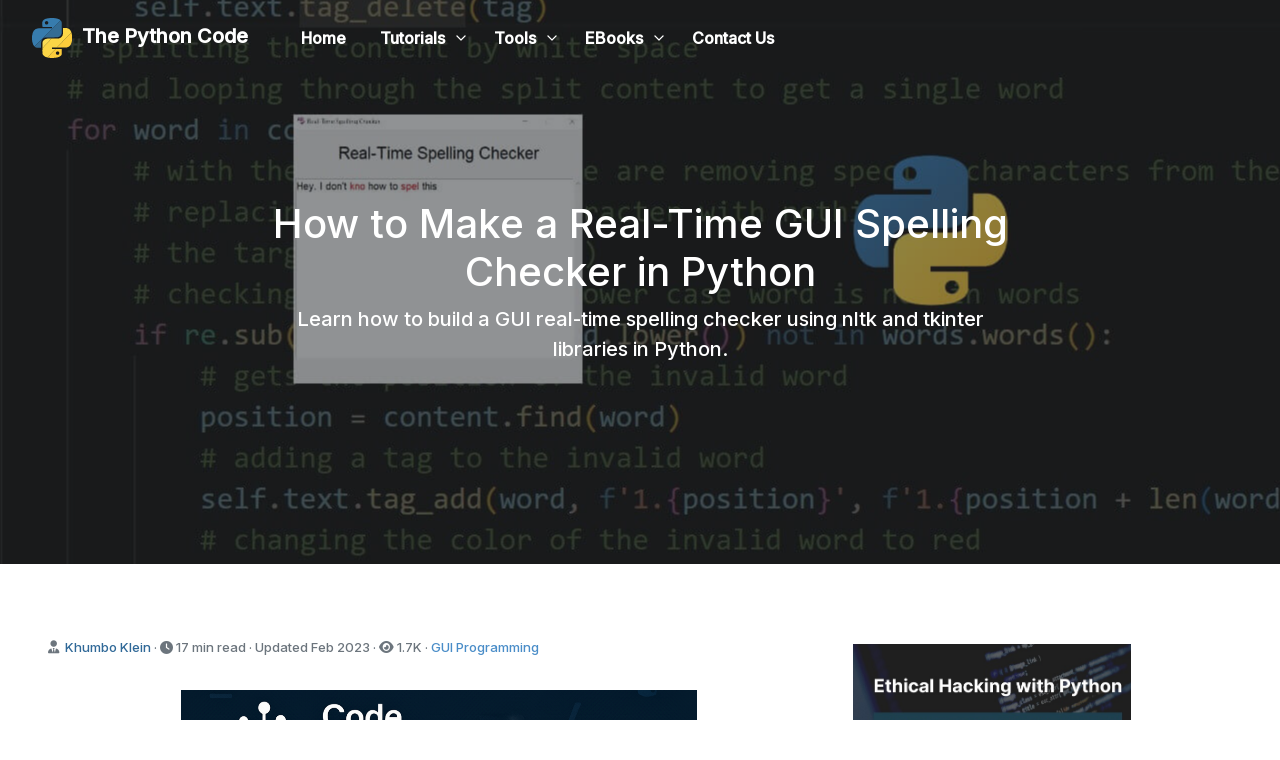

--- FILE ---
content_type: text/html; charset=utf-8
request_url: https://thepythoncode.com/article/make-a-realtime-spelling-checker-gui-python
body_size: 23610
content:
<!DOCTYPE HTML>
<html lang="en">
<head>
    
    
    <meta charset="UTF-8" />
    <meta name="viewport" content="width=device-width, initial-scale=1">
    <script async src="https://www.googletagmanager.com/gtag/js?id=G-4HYHLZBXLP"></script>
    
    <script>
    window.dataLayer = window.dataLayer || [];
    function gtag(){dataLayer.push(arguments);}
    gtag('js', new Date());
    gtag('config', 'G-4HYHLZBXLP');
    </script>
    
    <link rel="preconnect" href="https://fonts.googleapis.com">
    <link rel="preconnect" href="https://fonts.gstatic.com" crossorigin>
    <link href="https://fonts.googleapis.com/css2?family=Inter:wght@500&display=swap" rel="stylesheet">
    <link rel="shortcut icon" href="/static/img/python_logo.ico"/>
    <link href="https://cdn.jsdelivr.net/npm/bootstrap@5.0.2/dist/css/bootstrap.min.css" rel="stylesheet" integrity="sha384-EVSTQN3/azprG1Anm3QDgpJLIm9Nao0Yz1ztcQTwFspd3yD65VohhpuuCOmLASjC" crossorigin="anonymous">
    <link rel="stylesheet" href="https://cdnjs.cloudflare.com/ajax/libs/font-awesome/6.4.2/css/all.min.css" integrity="sha512-z3gLpd7yknf1YoNbCzqRKc4qyor8gaKU1qmn+CShxbuBusANI9QpRohGBreCFkKxLhei6S9CQXFEbbKuqLg0DA==" crossorigin="anonymous" referrerpolicy="no-referrer"/>
    <link rel="stylesheet" href="/static/css/prism.css" />
    <script src="https://cdn.jsdelivr.net/npm/bootstrap@5.0.2/dist/js/bootstrap.min.js" integrity="sha384-cVKIPhGWiC2Al4u+LWgxfKTRIcfu0JTxR+EQDz/bgldoEyl4H0zUF0QKbrJ0EcQF" crossorigin="anonymous"></script>
    <link rel="stylesheet" href="/static/css/clean-blog.css?v=1.2.1">
    <link rel="stylesheet" href="/static/css/promo-card.css">
    <style>
        .grecaptcha-badge { 
            visibility: hidden !important;
            right: 0px !important;
        } 
    </style>
    
<title>How to Make a Real-Time GUI Spelling Checker in Python - The Python Code</title>
<meta name="description" content="Learn how to build a GUI real-time spelling checker using nltk and tkinter libraries in Python." />

<meta name="author" content="Khumbo Klein"/>

<meta name="date" content="2023-02-09T10:04:50.039677+00:00" />
<meta name="category" content="GUI Programming" />
<meta property="og:url" content="https://thepythoncode.com/article/make-a-realtime-spelling-checker-gui-python" />
<meta property="og:type" content="website" />
<meta property="og:title" content="How to Make a Real-Time GUI Spelling Checker in Python - The Python Code" />
<meta property="og:description" content="Learn how to build a GUI real-time spelling checker using nltk and tkinter libraries in Python." />
<meta property="og:image" content="https://thepythoncode.com/media/articles/make-a-realtime-spelling-checker-in-python.jpg" />
<meta property="og:image:width" content="600" />
<meta property="og:image:height" content="315" />
<meta name="twitter:card" content="summary_large_image" />
<meta name="twitter:site" content="@ThePythonCode1" />
<meta name="twitter:title" content="How to Make a Real-Time GUI Spelling Checker in Python - The Python Code" />
<meta name="twitter:description" content="Learn how to build a GUI real-time spelling checker using nltk and tkinter libraries in Python." />
<meta name="twitter:image" content="https://thepythoncode.com/media/articles/make-a-realtime-spelling-checker-in-python.jpg" />
<meta name="twitter:image:alt" content="How to Make a Real-Time GUI Spelling Checker in Python" />
<script src="https://www.google.com/recaptcha/api.js?onload=onloadCallback&render=explicit" async defer></script>
<script src="https://www.google.com/recaptcha/api.js?onload=onloadCallback2&render=explicit" async defer></script>
<script src="https://www.google.com/recaptcha/api.js?onload=onloadCallback3&render=explicit" async defer></script>
<script src="https://www.google.com/recaptcha/api.js?onload=onloadCallback4&render=explicit" async defer></script>
<script type="text/javascript">
  document.addEventListener('DOMContentLoaded', function() {
    var onloadCallback = function() {
      if (typeof grecaptcha === 'undefined' || typeof grecaptcha.render ==='undefined') {
        setTimeout(onloadCallback, 100);
      } else {
        grecaptcha.render('html_element', {
          'sitekey' : '6LeWm7sUAAAAAAoyi0xFwTjfRWDi8lac_YxPJVxZ'
        });
      }
    };
    var onloadCallback2 = function() {
      if (typeof grecaptcha === 'undefined' || typeof grecaptcha.render ==='undefined') {
        setTimeout(onloadCallback2, 100);
      } else {
        grecaptcha.render('sidebar-button', {
          'sitekey' : '6LdFTfgoAAAAAPs7nop43W6L6XwiMhoIDeAVquUs'
        });
      }
    };
    var onloadCallback3 = function() {
      if (typeof grecaptcha === 'undefined' || typeof grecaptcha.render ==='undefined') {
        setTimeout(onloadCallback3, 100);
      } else {
        grecaptcha.render('footer-button', {
          'sitekey' : '6LdFTfgoAAAAAPs7nop43W6L6XwiMhoIDeAVquUs'
        });
      }
    };
    var onloadCallback4 = function() {
        if (typeof grecaptcha === 'undefined' || typeof grecaptcha.render ==='undefined') {
            setTimeout(onloadCallback4, 100);
        } else {
            try {
                grecaptcha.render('modal-button', {
                    'sitekey': '6LdFTfgoAAAAAPs7nop43W6L6XwiMhoIDeAVquUs'
                });
            } catch (error) {}
        }
    };
    // call them
    onloadCallback();
    onloadCallback2();
    onloadCallback3();
    onloadCallback4();
  });
</script>
<style>pre .language-python {font-size: 15px;}</style>

</head>
<body>
    <!-- Navigation -->

<nav class="navbar navbar-expand-lg navbar-light fixed-top" id="mainNav">
  <div class="container-fluid">
    <a class="navbar-brand" href="/"><img style="width: 40px;height:40px;" src="/static/img/python_logo.svg" alt="Python Code">&nbsp;&nbsp;The Python Code</a>
    <button class="navbar-toggler" type="button" data-bs-toggle="collapse" data-bs-target="#navbarResponsive" aria-controls="navbarResponsive" aria-expanded="false" aria-label="Toggle navigation">
      Menu <span class="navbar-toggler-icon"></span>
    </button>
    <div class="collapse navbar-collapse" id="navbarResponsive">
      <ul class="navbar-nav me-auto mb-2 mb-lg-0">
        <li class="nav-item"><a class="nav-link" href="/">Home</a></li>
        <li class="nav-item dropdown">
          <a class="nav-link dropdown-toggle" href="/articles?o=date">Tutorials</a>
          <ul class="dropdown-menu" aria-labelledby="navbarDropdown">
            <li><a class="dropdown-item" href="/articles?o=date">All Tutorials - Newest</a></li>
            <li><a class="dropdown-item" href="/articles?o=views">All Tutorials - Popular</a></li>
            <li><hr class="dropdown-divider"></li>
            
            <li><a class="dropdown-item" href="/topic/ethical-hacking">Ethical Hacking</a></li>
            
            <li><a class="dropdown-item" href="/topic/machine-learning">Machine Learning</a></li>
            
            <li><a class="dropdown-item" href="/topic/general-python-topics">General Python Tutorials</a></li>
            
            <li><a class="dropdown-item" href="/topic/web-scraping">Web Scraping</a></li>
            
            <li><a class="dropdown-item" href="/topic/finance">Finance</a></li>
            
            <li><a class="dropdown-item" href="/topic/computer-vision">Computer Vision</a></li>
            
            <li><a class="dropdown-item" href="/topic/python-standard-library">Python Standard Library</a></li>
            
            <li><a class="dropdown-item" href="/topic/using-apis-in-python">Application Programming Interfaces</a></li>
            
            <li><a class="dropdown-item" href="/topic/using-databases-in-python">Database</a></li>
            
            <li><a class="dropdown-item" href="/topic/game-development">Game Development</a></li>
            
            <li><a class="dropdown-item" href="/topic/web-programming">Web Programming</a></li>
            
            <li><a class="dropdown-item" href="/topic/digital-forensics-with-python">Digital Forensics</a></li>
            
            <li><a class="dropdown-item" href="/topic/nlp">Natural Language Processing</a></li>
            
            <li><a class="dropdown-item" href="/topic/healthcare">Healthcare</a></li>
            
            <li><a class="dropdown-item" href="/topic/handling-pdf-files">PDF File Handling</a></li>
            
            <li><a class="dropdown-item" href="/topic/python-for-multimedia">Python for Multimedia</a></li>
            
            <li><a class="dropdown-item" href="/topic/gui-programming">GUI Programming</a></li>
            
            <li><a class="dropdown-item" href="/topic/cryptography-with-python">Cryptography</a></li>
            
            <li><a class="dropdown-item" href="/topic/scapy">Packet Manipulation Using Scapy</a></li>
            
          </ul>
        </li>
        <li class="nav-item dropdown">
          <a class="nav-link dropdown-toggle" href="#">Tools</a>
          <ul class="dropdown-menu" aria-labelledby="navbarDropdown">
            <li><a class="dropdown-item" href="https://codingfleet.com/code-generator/python/"><i class="fas fa-code" style="width: 20px; height: 20px;"></i> Code Generator</a></li>
            <li><a class="dropdown-item" href="https://codingfleet.com/code-assistant/python/"><i class="fas fa-robot" style="width: 20px; height: 20px;"></i> Code Assistant</a></li>
            <li><a class="dropdown-item" href="https://codingfleet.com/code-explainer/python/"><i class="fas fa-lightbulb" style="width: 20px; height: 20px;"></i> Code Explainer</a></li>
            <li><a class="dropdown-item" href="https://codingfleet.com/code-enhancer/python/"><i class="fas fa-wand-magic-sparkles" style="width: 20px; height: 20px;"></i> Code Enhancer</a></li>
            <li><a class="dropdown-item" href="https://codingfleet.com/comment-generator/python/"><i class="fas fa-file-alt" style="width: 20px; height: 20px;"></i> Comment Generator</a></li>
            <li><a class="dropdown-item" href="https://codingfleet.com/unit-test-generator/python/"><i class="fas fa-flask" style="width: 20px; height: 20px;"></i> Unit Test Generator</a></li>
            <li><a class="dropdown-item" href="https://codingfleet.com/code-converter/python/"><i class="fas fa-exchange-alt" style="width: 20px; height: 20px;"></i> Code Converter</a></li>
          </ul>
        </li>
        <li class="nav-item dropdown">
          <a class="nav-link dropdown-toggle" href="https://thepythoncode.lemonsqueezy.com/">EBooks</a>
          <ul class="dropdown-menu" aria-labelledby="navbarDropdown">
            
            
            
            
            
            
            <li><a class="dropdown-item" href="/ethical-hacking-with-python-ebook">Ethical Hacking with Python EBook</a></li>
            
            
            
            <li><a class="dropdown-item" href="/web-security-with-python-ebook">Web Security with Python EBook</a></li>
            
            
            
            
            
            <li><a class="dropdown-item" href="/cryptography-with-python-ebook">Cryptography with Python EBook</a></li>
            
            
            
            <li><a class="dropdown-item" href="/practical-python-pdf-processing-ebook">Practical Python PDF Processing EBook</a></li>
            
            
            
            <li><a class="dropdown-item" href="/real-time-traffic-monitoring-ebook">Real-Time Traffic Monitoring System with YOLOv9 eBook</a></li>
            
            
            
            <li><a class="dropdown-item" href="/build-an-automatic-number-plate-recognition-system-with-opencv-and-yolo-ebook">Mastering YOLO: Build an Automatic Number Plate Recognition System</a></li>
            
            
          </ul>
        </li>
        <li class="nav-item"><a class="nav-link" href="/contact">Contact Us</a></li>
      </ul>
    </div>
  </div>
</nav>
  
  <header class="masthead" style="background-image: url('/media/articles/make-a-realtime-spelling-checker-in-python.jpg')">
    <div class="overlay"></div>
    <div class="container">
      <div class="row">
        <div class="col-lg-8 col-md-10 mx-auto" style="z-index: 1;">
            <div class="site-heading">
            <h1>How to Make a Real-Time GUI Spelling Checker in Python</h1>
            <span class="sub-heading">Learn how to build a GUI real-time spelling checker using nltk and tkinter libraries in Python.</span>
            </div>
        </div>
      </div>
    </div>
  </header>
  
    

    <div class="container-fluid px-md-5">
        <div class="row">
            <div class="col-12 col-md-10 col-xl-8 py-md-3 pl-md-6">
            
<span class="text-secondary" style="font-size:13px; margin-top:-3px;">
    <i class="fas fa-user-tie">&nbsp;
    </i>
    <span class="text-capitalize">
        
            
                
                    <a href="/author/khumbo-klein" rel="author">
                        Khumbo Klein 
                    </a> ·
                
            
        
            </span>
    <i aria-hidden="true" class="fa fa-clock">
    </i>
    17 min read
    · Updated 
    <span class="text-capitalize"> feb 2023 </span>
    <span id="n-views"></span>
    
    · <a href="/topic/gui-programming" class="text-info" style="font-size:13px; margin-top:-3px;">GUI Programming</a>
    
    
</span>
<br><br>
<!-- Random Banner Ad -->
<div class="text-center mb-4" id="random-banner-container">
    <!-- Banner will be inserted here by JavaScript -->
</div>
<script>
document.addEventListener('DOMContentLoaded', function() {
    const banners = [
        '<a href="https://codingfleet.com/code-converter/python/" target="_blank"><img src="https://thepythoncode.com/media/page/sponsor/codingfleet-horizontal-3.png" alt="https://codingfleet.com/" style="max-width: 66%; height: auto;"></a>',
        '<a href="https://codingfleet.com/code-generator/python/" target="_blank"><img src="https://thepythoncode.com/media/page/sponsor/codingfleet-banner-horizontal-1.png" alt="https://codingfleet.com/" style="max-width: 66%; height: auto;"></a>',
    ];
    
    const randomIndex = Math.floor(Math.random() * banners.length);
    document.getElementById('random-banner-container').innerHTML = banners[randomIndex];
});
</script>
<p style="font-family: Inter; font-size: 12pt;"><i>Welcome! Meet our <a class='code-assistant-text' target="_blank" href='https://codingfleet.com/code-assistant/python/'>Python Code Assistant</a>, your new coding buddy. Why wait? Start exploring now!</i></p>

<p><span style="font-size: 12pt; font-family: helvetica, arial, sans-serif;">Writing has always been a difficult task and one thing is for sure when you are writing misspelling some words is inevitable and noticing these errors is also difficult at the same time. These days writing has been simplified in such a way that we have a plethora of tools to ease our writing tasks for us. We have tools for rephrasing sentences, generating both introductions and conclusions, summarizing paragraphs, checking and correcting grammar, etc. These tools are great but one common drawback they have is their prices, they are expensive, so if you cannot afford one then building your tool would be great and worth it.</span></p>
<p><span style="font-size: 12pt; font-family: helvetica, arial, sans-serif;">In this tutorial, we will be building a GUI real-time spelling checker using the <a href="https://www.nltk.org/" target="_blank" rel="noopener">NLTK</a>, <a href="https://docs.python.org/3/howto/regex.html" target="_blank" rel="noopener">re</a>, and <a href="https://docs.python.org/3/library/tkinter.html" target="_blank" rel="noopener">Tkinter</a> libraries. This is an application that will check your sentences for grammatical errors in real time as you type in the scrollable text field. This tutorial is for you if you want to learn how to create a GUI real-time spelling checker in Python. This is what we will be building:</span></p>
<p style="text-align: center;"><span style="font-size: 12pt; font-family: helvetica, arial, sans-serif;"><img src="../../../../../media/articles/make-a-realtime-spelling-checker-gui-python/P001.png" alt="" width="600" height="464" /></span></p>
<p><span style="font-size: 12pt; font-family: helvetica, arial, sans-serif;">This tutorial will teach so many programming concepts, like creating a GUI with <code>Tkinter</code>, implementing events, and working with the <code>nltk</code> API. We will build every piece of the application from the ground up so that you can learn all the concepts covered. So if you are excited, let's get started!</span></p>
<p><span style="font-size: 12pt; font-family: helvetica, arial, sans-serif;">Here is the table of contents:</span></p>
<ul>
<li><a href="#prerequisites"><span style="font-size: 12pt; font-family: helvetica, arial, sans-serif;">Prerequisites&nbsp;</span></a></li>
<li><a href="#getting-started"><span style="font-size: 12pt; font-family: helvetica, arial, sans-serif;">Getting Started</span></a></li>
<li><a href="#importing-all-the-required-modules"><span style="font-size: 12pt; font-family: helvetica, arial, sans-serif;">Importing all the Required Modules</span></a></li>
<li><a href="#creating-the-application-class"><span style="font-size: 12pt; font-family: helvetica, arial, sans-serif;">Creating the Application Class</span></a></li>
<li><a href="#designing-the-graphical-user-interface"><span style="font-size: 12pt; font-family: helvetica, arial, sans-serif;">Designing the Graphical User Interface</span></a>
<ul>
<li><a href="#creating-the-main-window-and-adding-its-icon"><span style="font-size: 12pt; font-family: helvetica, arial, sans-serif;">Creating the Main Window and Adding Its Icon</span></a></li>
<li><a href="#adding-the-text-label"><span style="font-size: 12pt; font-family: helvetica, arial, sans-serif;">Adding the Text Label</span></a></li>
<li><a href="#adding-the-scrolledtext"><span style="font-size: 12pt; font-family: helvetica, arial, sans-serif;">Adding the ScrolledText</span></a></li>
<li><a href="#implementing-the-close-application-functionality"><span style="font-size: 12pt; font-family: helvetica, arial, sans-serif;">Implementing the Close Application Functionality</span></a></li>
</ul>
</li>
<li><a href="#implementing-the-realtime-spelling-checker-functionality"><span style="font-size: 12pt; font-family: helvetica, arial, sans-serif;">Implementing the Real-Time Spelling Checker Functionality&nbsp;</span></a></li>
<li><a href="#conclusion"><span style="font-size: 12pt; font-family: helvetica, arial, sans-serif;">Conclusion&nbsp;</span></a></li>
</ul>
<h2><span style="font-size: 18pt; font-family: helvetica, arial, sans-serif;"><a id="prerequisites"></a>Prerequisites&nbsp;</span></h2>
<p><span style="font-size: 12pt; font-family: helvetica, arial, sans-serif;">For you to easily follow along and make the most out of this tutorial, you should have at least some object-oriented programming knowledge since we will build the application using this approach.</span></p>
<h2><span style="font-size: 18pt; font-family: helvetica, arial, sans-serif;"><a id="getting-started"></a>Getting Started</span></h2>
<p><span style="font-size: 12pt; font-family: helvetica, arial, sans-serif;">The first task to get us rolling will be installing the required module for this project, the other modules are pre-installed in Python so no need to get worried. Open your terminal and run this command:</span></p>
<pre class="language-python"><code>$ pip install nltk</code></pre>
<h2><span style="font-size: 18pt; font-family: helvetica, arial, sans-serif;"><a id="importing-all-the-required-modules"></a>Importing all the Required Modules</span></h2>
<p><span style="font-size: 12pt; font-family: helvetica, arial, sans-serif;">Now that we have successfully installed the required module, we will import it together with the other modules. Create a new file and call it <code>spellingchecker.py</code> or any name you prefer so long its meaningful, in it, paste the following code:</span></p>
<pre class="language-python"><code># this imports everything from the tkinter module
from tkinter import *
# importing the ttk module from tkinter that's for styling widgets
from tkinter import ttk
# importing a Text field with the scrollbar
from tkinter.scrolledtext import ScrolledText
# imports the re module
import re
# this imports nltk
import nltk
# importing all the words from nltk
from nltk.corpus import words</code></pre>
<p><span style="font-size: 12pt; font-family: helvetica, arial, sans-serif;">In the code above, we are importing everything from <code>tkinter</code> using the asterisk(*), we are then importing the <code>ttk</code> styling module. </span></p>
<p><span style="font-size: 12pt; font-family: helvetica, arial, sans-serif;">To use the <code>ScrolledText</code> we are importing it from <code>tkinter.scrolledtext</code>. We also imported the <code>re</code> module for manipulating words and for spell checking we have imported the <code>nltk</code> module, we also do have a tutorial on <code>nltk</code> <a title="Tokenization, Stemming, and Lemmatization in Python" href="../../../../../article/tokenization-stemming-and-lemmatization-in-python" target="_blank" rel="noopener">here</a>. Finally, we are importing all the words from <code>ntlk.corpus</code>, these words will be used for comparison against the misspelled words in the application</span></p>
<h2><span style="font-size: 18pt; font-family: helvetica, arial, sans-serif;"><a id="creating-the-application-class"></a>Creating the Application Class</span></h2>
<p><span style="font-size: 12pt; font-family: helvetica, arial, sans-serif;">As mentioned earlier we will build the application using the object-oriented programming approach, by that we mean to structure the program by bundling related properties and behaviors into individual objects. So let us create the class for the application, below the imports add this code:</span></p>
<pre class="language-python"><code># we are creating a SpellingChecker class
class SpellingChecker:
    # a special method, always called when an instance is created
    def __init__(self, master):
        # do nothing for the meantime
        pass</code></pre>
<p><span style="font-size: 12pt; font-family: helvetica, arial, sans-serif;">To be on the same page, let us break down the above code, we create a class called <code>SpellingChecker</code> that is doing nothing for now and inside it, we have a special function <code>__init__()</code> taking <code>self</code> and <code>master</code> as arguments. </span></p>
<p><span style="font-size: 12pt; font-family: helvetica, arial, sans-serif;">Note that every function inside a class will take <code>self</code> as its first argument and the <code>__init__()</code> function gets called when an instance or object is created. And below the class paste this code:</span></p>
<pre class="language-python"><code># creating the root winding using Tk() class
root = Tk()
# instantiating/creating object app for class SpellingChecker 
app = SpellingChecker(root)
# calling the mainloop to run the app infinitely until user closes it
root.mainloop()
</code></pre>
<p><span style="font-size: 12pt; font-family: helvetica, arial, sans-serif;">Here we are just creating the main window using the <code>Tkinter Tk()</code> built-in class, then we are creating the class object called <code>app</code>, note we are passing the <code>root</code> to the class, this is the same as the master inside the class. Finally, we are calling the <code>mainloop()</code> function, this runs the application infinitely until the user closes it.&nbsp;</span></p>
<p><span style="font-size: 12pt; font-family: helvetica, arial, sans-serif;">Now to run the application use:</span></p>
<pre class="language-python"><code>$ python spellingchecker.py</code></pre>
<p><span style="font-size: 12pt; font-family: helvetica, arial, sans-serif;">Or some coding editors come with Python interpreters for running Python programs, just use that instead.</span></p>
<p><span style="font-size: 12pt; font-family: helvetica, arial, sans-serif;">And this is what you will get:</span></p>
<p style="text-align: center;"><span style="font-size: 12pt; font-family: helvetica, arial, sans-serif;"><img src="../../../../../media/articles/make-a-realtime-spelling-checker-gui-python/P002.png" alt="" width="411" height="335" /></span></p>
<p><span style="font-size: 12pt; font-family: helvetica, arial, sans-serif;">Here we get a small and not-so-appealing window because we have not created anything in the class. We will work on the window just in a moment but the most important thing is that the program is working fine.</span></p>
<p><span style="font-size: 12pt; font-family: helvetica, arial, sans-serif;">Something worth mentioning here: everything about the application will be created inside the class.</span></p>
<h2><span style="font-size: 18pt; font-family: helvetica, arial, sans-serif;"><a id="designing-the-graphical-user-interface"></a>Designing the Graphical User Interface</span></h2>
<p><span style="font-size: 12pt; font-family: helvetica, arial, sans-serif;">In this section, we will see the power of <code>Tkinter</code> when it comes to designing snazzy graphical user interfaces. The designing process will be in-depth so that you understand the most important concepts in <code>Tkinter</code>.</span></p>
<h3><span style="font-size: 14pt; font-family: helvetica, arial, sans-serif;"><a id="creating-the-main-window-and-adding-its-icon"></a>Creating the Main Window and Adding Its Icon</span></h3>
<p><span style="font-size: 12pt; font-family: helvetica, arial, sans-serif;">We will now work on the small and not-so-appealing window that we saw a moment ago, we will enlarge it, give it a title and add an icon to it. So inside the <code>__init__()</code> function remove the <code>pass</code> keyword and add this code:</span></p>
<pre class="language-python"><code>        # creating the main window
        self.master = master
        # giving title to the main window
        self.master.title('Real-Time Spelling Checker')
        # defining dimensions and position for the main window
        self.master.geometry('580x500+440+180')
        # adding an icon to the main window
        self.master.iconbitmap(self.master, 'spell-check.ico')
        # making the main window non-resizable
        self.master.resizable(height=FALSE, width=FALSE)</code></pre>
<p><span style="font-size: 12pt; font-family: helvetica, arial, sans-serif;">In the code snippet, we are declaring the master, which will be replaced by the root. Then we have the <code>title()</code> function which takes a string as an argument, this is for the title of the main window. The <code>geometry()</code> function is for the dimensions and position of the main window, <strong>580x500</strong> is for the width and height and <strong>440+180</strong> is for the horizontal and vertical positioning of the main window.</span></p>
<p><span style="font-size: 12pt; font-family: helvetica, arial, sans-serif;">To add an icon to the main window we have the <code>iconbitmap()</code> function taking the <code>master</code> and the icon as arguments. Finally, we have a <code>resizable()</code> function with height and width both set to <code>FALSE</code>, what this will do is it will disable the main window&rsquo;s <strong>maximize</strong>/<strong>minimize</strong> button.</span></p>
<p><span style="font-size: 12pt; font-family: helvetica, arial, sans-serif;">Running the program, you will get this output:</span></p>
<p style="text-align: center;"><span style="font-size: 12pt; font-family: helvetica, arial, sans-serif;"><img src="../../../../../media/articles/make-a-realtime-spelling-checker-gui-python/P003.png" alt="" width="600" height="459" /></span></p>
<p><span style="font-size: 12pt; font-family: helvetica, arial, sans-serif;">And on the top left corner of the window, we have an icon and title added:</span></p>
<p style="text-align: center;"><span style="font-size: 12pt; font-family: helvetica, arial, sans-serif;"><img src="../../../../../media/articles/make-a-realtime-spelling-checker-gui-python/P004.png" alt="" width="600" height="469" /></span></p>
<p><span style="font-size: 12pt; font-family: helvetica, arial, sans-serif;">Here just make sure the icon file is in the same folder as the program file:</span></p>
<p><span style="font-size: 12pt; font-family: helvetica, arial, sans-serif;"><img style="display: block; margin-left: auto; margin-right: auto;" src="../../../../../media/articles/make-a-realtime-spelling-checker-gui-python/P005.png" alt="" width="600" height="52" /></span></p>
<h3><span style="font-size: 14pt; font-family: helvetica, arial, sans-serif;"><a id="adding-the-text-label"></a>Adding the Text Label</span></h3>
<p><span style="font-size: 12pt; font-family: helvetica, arial, sans-serif;">Now we will add the label for displaying the big text but before we create it let us first define its style class. Just above this line of code:</span></p>
<pre class="language-python"><code>        self.master = master</code></pre>
<p><span style="font-size: 12pt; font-family: helvetica, arial, sans-serif;">Paste these lines of code:</span></p>
<pre class="language-python"><code>        # defining a style for the label
        style = ttk.Style()
        # configuring the style, TLabel is the style name
        style.configure('TLabel', foreground='#000000', font=('OCR A Extended', 25))</code></pre>
<p><span style="font-size: 12pt; font-family: helvetica, arial, sans-serif;">Then below the main window code, paste this code:</span></p>
<pre class="language-python"><code>        # creating the label to display the big text
        self.label = ttk.Label(self.master, text='Real-Time Spelling Checker', style='TLabel')
        # adding the label to the main window using grid geometry manager
        self.label.grid(row=0, column=0, columnspan=10, padx=5, pady=25)</code></pre>
<p><span style="font-size: 12pt; font-family: helvetica, arial, sans-serif;">We are creating a <code>ttk</code> label using <code>ttk.Label()</code> function, it's taking <code>self.master</code>, <code>text</code>, and <code>style</code> as arguments. To place the label in the main window, we are using the <code>grid()</code> function whose arguments are <code>row</code>, <code>column</code>, <code>columnspan</code>, <code>padx</code>, and <code>pady</code>. In our case, the label occupies the 0th row, 0th column, and it is spanning up to 10 columns, and it is being padded 5 pixels vertically and 25 pixels horizontally.&nbsp;&nbsp;</span></p>
<p><span style="font-size: 12pt; font-family: helvetica, arial, sans-serif;">The output of the added above code is this:</span></p>
<p><span style="font-size: 12pt; font-family: helvetica, arial, sans-serif;"><img style="display: block; margin-left: auto; margin-right: auto;" src="../../../../../media/articles/make-a-realtime-spelling-checker-gui-python/P006.png" alt="" width="600" height="447" /></span></p>
<p><span style="font-size: 12pt; font-family: helvetica, arial, sans-serif;">For now, do not worry about the application&rsquo;s appearance, it will take its full shape as we add some widgets.</span></p>
<h3><span style="font-size: 14pt; font-family: helvetica, arial, sans-serif;"><a id="adding-the-scrolledtext"></a>Adding the ScrolledText</span></h3>
<p><span style="font-size: 12pt; font-family: helvetica, arial, sans-serif;">Let us add the <code>ScrolledText</code> field, this is simply a Text field with a scrollbar on it. Below the label&rsquo;s code, paste this code:</span></p>
<pre class="language-python"><code>        # creating a scollable Text field
        self.text = ScrolledText(self.master, font=("Helvetica", 15), width=50, height=15)
        # bing the scrollable Text field to an event
        self.text.bind('&lt;KeyRelease&gt;', self.check)
        # adding the scrollable Text field to the main window using grid geometry manager
        self.text.grid(row=1, column=0, padx=5, pady=5, columnspan=10)</code></pre>
<p><span style="font-size: 12pt; font-family: helvetica, arial, sans-serif;">With the above code snippet, we are creating a <code>ScrolledText</code> via the <code>ScrolledText()</code> function which takes <code>self.master</code>, <code>font</code>, <code>width</code>, and <code>height</code> as arguments. Then we are binding it to a <code>KeyRelease</code> event, this will make more sense in a moment. Finally, we are adding the widget to </span><span style="font-size: 12pt; font-family: helvetica, arial, sans-serif;">the main window via the <code>grid()</code> function, we are placing it in the 1st row, 0th column, padding it 5 and 10 pixels vertically and horizontally respectively, and it is spanning up to 10 columns.&nbsp;</span></p>
<p><span style="font-size: 12pt; font-family: helvetica, arial, sans-serif;">If you run the program, you will get this output:</span></p>
<p style="text-align: center;"><img src="../../../../../media/articles/make-a-realtime-spelling-checker-gui-python/P007.png" alt="" width="600" height="446" /></p>
<p><span style="font-size: 12pt; font-family: helvetica, arial, sans-serif;">If you try to add some long paragraphs to the <code>ScrolledText</code> the scrollbar will appear like this:</span></p>
<p style="text-align: center;"><span style="font-size: 12pt; font-family: helvetica, arial, sans-serif;"><img src="../../../../../media/articles/make-a-realtime-spelling-checker-gui-python/P008.png" alt="" width="600" height="451" /></span></p>
<p><span style="font-size: 12pt; font-family: helvetica, arial, sans-serif;">The good thing about this widget is that it comes already integrated with the scrollbar while with the <code>Text</code> widget, you need to add a scrollbar to it explicitly which is tedious because it requires a lot of coding.&nbsp;</span></p>
<h3><span style="font-size: 14pt; font-family: helvetica, arial, sans-serif;"><a id="implementing-the-close-application-functionality"></a>Implementing the Close Application Functionality</span></h3>
<p><span style="font-size: 12pt; font-family: helvetica, arial, sans-serif;">Finishing off the GUI, let us make it possible for the application to ask the user whether to close it or not by the click of a button. Below the last line of imports add this code:</span></p>
<pre class="language-python"><code># importing an askyesno message box from tkinter.message
from tkinter.messagebox import askyesno</code></pre>
<p><span style="font-size: 12pt; font-family: helvetica, arial, sans-serif;">Here we are just importing the <code>askyesno</code> message box from <code>tkinter.messagebox</code>.</span></p>
<p><span style="font-size: 12pt; font-family: helvetica, arial, sans-serif;">Now let us create the function for handling the close application functionality, inside the class below the <code>__init__()</code> function paste this code:</span></p>
<pre class="language-python"><code>    # the function for closing the application
    def close(self):
        # this will ask the user whether to close or not
        # if the value is yes/True the window will close
        if askyesno(title='Close Real-Time Spelling Checker', message='Are you sure you want to close the application?'):
            # this destroys the window
            self.master.destroy()</code></pre>
<p><span style="font-size: 12pt; font-family: helvetica, arial, sans-serif;">This is what is happening in the code, we have a function called <code>close()</code> taking <code>self</code> as an argument. We have the <code>askyesno</code> message box, which evaluates into two <code>boolean</code> values <code>True</code> or <code>False</code>.&nbsp;</span></p>
<p><span style="font-size: 12pt; font-family: helvetica, arial, sans-serif;">If the user provides a <strong>yes</strong> which evaluates to <code>True</code>, the <code>destroy()</code> function will be executed, and the main window will be closed. If the <code>askyesno</code> value is <code>False</code> the window will still be running.</span></p>
<p><span style="font-size: 12pt; font-family: helvetica, arial, sans-serif;">Creating the function is not enough, we need to bind it to the main window to listen to the close window event. So below this line:</span></p>
<pre class="language-python"><code>        self.master.resizable(height=FALSE, width=FALSE)</code></pre>
<p><span style="font-size: 12pt; font-family: helvetica, arial, sans-serif;">Add this line of code:</span></p>
<pre class="language-python"><code>        # this is for closing the window via the close() function
        self.master.protocol('WM_DELETE_WINDOW', self.close)</code></pre>
<p><span style="font-size: 12pt; font-family: helvetica, arial, sans-serif;">With this line of code, the <code>protocol()</code> function takes <code>WM_DELETE_WINDOW</code> and the <code>close</code> function as arguments, to point to the function we are using the <code>self</code> keyword. With the help of <code>WM_DELETE_WINDOW</code>, the function will listen for the close main window event, which is emitted whenever the user clicks the close button on the main window.</span></p>
<p><span style="font-size: 12pt; font-family: helvetica, arial, sans-serif;">If the event is detected, the <code>close()</code> function is executed, and the <code>askyesno</code> message box appears, if the user clicks <strong>yes</strong> the window closes, and if <strong>no</strong> the window still runs.</span></p>
<p><span style="font-size: 12pt; font-family: helvetica, arial, sans-serif;">Let us test this functionality, run the program and you will get this output:</span></p>
<p style="text-align: center;"><span style="font-size: 12pt; font-family: helvetica, arial, sans-serif;"><img src="../../../../../media/articles/make-a-realtime-spelling-checker-gui-python/P009.png" alt="" width="600" height="465" /></span></p>
<p><span style="font-size: 12pt; font-family: helvetica, arial, sans-serif;">Congratulations on successfully creating the app GUI!</span></p>
<h2><span style="font-size: 18pt; font-family: helvetica, arial, sans-serif;"><a id="implementing-the-realtime-spelling-checker-functionality"></a>Implementing the Real-Time Spelling Checker Functionality&nbsp;</span></h2>
<p><span style="font-size: 12pt; font-family: helvetica, arial, sans-serif;">Designing a GUI for an app is not enough, but the real joy comes when you make it perform its intended function. In this section, we will be implementing the real-time spelling-checking functionality. So inside the class create a function called <code>check()</code> as in the code snippet below:</span></p>
<pre class="language-python"><code>    # this is the function for checking spelling in real-time
    def check(self, event):
        print('Hello am a real time checker')
</code></pre>
<p><span style="font-size: 12pt; font-family: helvetica, arial, sans-serif;">The function above is taking <code>self</code> and <code>event</code> as arguments. We have a <code>print()</code> function for printing text on the terminal. Edit this line of code:</span></p>
<pre class="language-python"><code>        self.text.bind('&lt;KeyRelease&gt;')</code></pre>
<p><span style="font-size: 12pt; font-family: helvetica, arial, sans-serif;">And make it look like this:</span></p>
<pre class="language-python"><code>        self.text.bind('&lt;KeyRelease&gt;', self.check)</code></pre>
<p><span style="font-size: 12pt; font-family: helvetica, arial, sans-serif;">Here is what is happening, we are passing an <code>event</code> and the <code>self.check</code>&nbsp; to the bind function. The function passed will be triggered after the event has occurred. In our case, the event is <code>KeyRelease</code>, which means the <code>check()</code> function will be executed after every key release in the <code>ScrolledText</code>.</span></p>
<p><span style="font-size: 12pt; font-family: helvetica, arial, sans-serif;">Let us test this, run the program, and start typing in the <code>ScrolledText</code>, the output in your console will be as follows:</span></p>
<p style="text-align: center;"><span style="font-size: 12pt; font-family: helvetica, arial, sans-serif;"><img src="../../../../../media/articles/make-a-realtime-spelling-checker-gui-python/P010.png" alt="" width="600" height="90" /></span></p>
<p><span style="font-size: 12pt; font-family: helvetica, arial, sans-serif;">We want the application to be able to check spellings in real-time and when the Space bar key is pressed. Now that you have seen how events come in handy when doing real-time tasks, let's implement the actual functionality of the app.</span></p>
<p><span style="font-size: 12pt; font-family: helvetica, arial, sans-serif;">So above the class paste this line of code:</span></p>
<pre class="language-python"><code># this will download the words
nltk.download('words')</code></pre>
<p><span style="font-size: 12pt; font-family: helvetica, arial, sans-serif;">This line of code is for downloading all the words, and we will use these words for checking against the misspelled words in the application.&nbsp;</span></p>
<p><span style="font-size: 12pt; font-family: helvetica, arial, sans-serif;">Run the program and you will get this output in your console:</span></p>
<p style="text-align: center;"><span style="font-size: 12pt; font-family: helvetica, arial, sans-serif;"><img src="../../../../../media/articles/make-a-realtime-spelling-checker-gui-python/P011.png" alt="" width="600" height="47" /></span></p>
<p><span style="font-size: 12pt; font-family: helvetica, arial, sans-serif;">Note this, every time you run the program it will always download the words dataset from the <code>nltk</code> library.</span></p>
<p><span style="font-size: 12pt; font-family: helvetica, arial, sans-serif;">We will create a variable for tracking white spaces in the words, so below the style&rsquo;s code, paste this code:</span></p>
<pre class="language-python"><code>        # variable for tracking white space, default is 0
        self.old_spaces = 0</code></pre>
<p><span style="font-size: 12pt; font-family: helvetica, arial, sans-serif;">Its default value is 0. </span><span style="font-size: 12pt; font-family: helvetica, arial, sans-serif;">Below the <code>close()</code> function paste the following code:</span></p>
<pre class="language-python"><code># this is the function for checking spelling in real-time
def check(self, event):
    # getting all the content from the ScrolledText via get() function
    # 1.0 is the starting point and END is the end point of the ScrolledText content 
    content = self.text.get('1.0', END)
    # getting all the white spaces from the content
    space_count = content.count(' ')
    # checking if the space_count is not equal to self.old_spaces
    if space_count != self.old_spaces:
        # updating the self.old_spaces to space_count
        self.old_spaces = space_count
        # this loops through all the tag names
        # and deletes them if the word is valid
        for tag in self.text.tag_names():
            self.text.tag_delete(tag)
        # splitting the content by white space
        # and looping through the split content to get a single word
        for word in content.split(' '):
            # with the sub() function we are removing special characters from the word
            # replacing the special character with nothing
            # the target is word.lower()
            # checking if the cleaned lower case word is not in words
            if re.sub(r'[^\w]', '', word.lower()) not in words.words():
                # gets the position of the invalid word
                position = content.find(word)
                # adding a tag to the invalid word
                self.text.tag_add(word, f'1.{position}', f'1.{position + len(word)}')
                # changing the color of the invalid word to red
                self.text.tag_config(word, foreground='red')</code></pre>
<p><span style="font-size: 12pt; font-family: helvetica, arial, sans-serif;">Let us breakdown the code inside the <code>check()</code> function whose arguments are <code>self</code> and <code>event</code>:</span></p>
<ul>
<li><span style="font-size: 12pt; font-family: helvetica, arial, sans-serif;">First, we are getting every character from the <code>ScrolledTex</code>t via the <code>get()</code> function, <strong>1.0</strong> is the starting point of the characters while <code>END</code> is the end point of the characters.</span></li>
<li><span style="font-size: 12pt; font-family: helvetica, arial, sans-serif;">To get all the white spaces from the content we are using the <code>content.count(' ')</code></span></li>
<li><span style="font-size: 12pt; font-family: helvetica, arial, sans-serif;">We have an <code>if</code> statement that checks if the <code>space_count</code> is not equal to <code>self.old_spaces</code>, if that is <code>True</code>, we update <code>self.old_spaces</code> to <code>space_count</code>.</span></li>
<li><span style="font-size: 12pt; font-family: helvetica, arial, sans-serif;">The first <code>for</code> loop inside the <code>if</code> statement loops through all the tag names and removes them from the attached word if it is having the correct spelling.</span></li>
<li><span style="font-size: 12pt; font-family: helvetica, arial, sans-serif;">With the second <code>for</code> loop, we are splitting the contents of the <code>ScrolledText</code> via <code>content.split(' ')</code>, then we loop through the split contents and access a single word.</span></li>
<li><span style="font-size: 12pt; font-family: helvetica, arial, sans-serif;">Then we have another <code>if</code> statement for checking the validity of the word, we have the <code>re.sub()</code> function that gets all the special characters and replaces them with an empty string on the lower-cased word.</span></li>
<li><span style="font-size: 12pt; font-family: helvetica, arial, sans-serif;">If the word is not valid, we are getting its position via <code>content.find()</code> function and we are adding to it from its first to last character</span></li>
<li><span style="font-size: 12pt; font-family: helvetica, arial, sans-serif;">Finally, we are adding color to the word using the <code>tag_config()</code> function which takes the <code>word</code> and <code>foreground</code> as arguments.</span></li>
</ul>
<p><span style="font-size: 12pt; font-family: helvetica, arial, sans-serif;">Now we are set to test the application, let us run the program and type a sentence with some misspelled words, this is the output that we will get:</span></p>
<p style="text-align: center;"><span style="font-size: 12pt; font-family: helvetica, arial, sans-serif;"><img src="../../../../../media/articles/make-a-realtime-spelling-checker-gui-python/P012.png" alt="" width="600" height="448" /></span></p>
<p><span style="font-size: 12pt; font-family: helvetica, arial, sans-serif;">This time let us try a sentence without any misspelled words, the output you will get is as below:</span></p>
<p><span style="font-size: 12pt; font-family: helvetica, arial, sans-serif;"><img style="display: block; margin-left: auto; margin-right: auto;" src="../../../../../media/articles/make-a-realtime-spelling-checker-gui-python/P013.png" alt="" width="600" height="450" /></span></p>
<p><span style="font-size: 12pt; font-family: helvetica, arial, sans-serif;">Great! The app is working as expected!</span></p>
<p><span style="font-size: 12pt; font-family: helvetica, arial, sans-serif;">As you have noticed the application starts by downloading all the words and to validate the spelling of a word, press the Space bar key.</span></p>
<h2><span style="font-size: 18pt; font-family: helvetica, arial, sans-serif;"><a id="conclusion"></a>Conclusion&nbsp;</span></h2>
<p><span style="font-size: 12pt; font-family: helvetica, arial, sans-serif;">That&rsquo;s it from this tutorial we hope you have enjoyed it. This tutorial has walked you through the process of coding a GUI real-time spelling checker using Python from scratch to a fully functional application. </span></p>
<p><span style="font-size: 12pt; font-family: helvetica, arial, sans-serif;">We hope you have learned a lot from this tutorial and that the knowledge you have acquired will be useful in your future Python projects. Thanks for following along.</span></p>
<p><span style="font-size: 12pt; font-family: helvetica, arial, sans-serif;">You can get the complete code <a title="Python code for Realtime spelling checker using nltk and tkinter" href="../../../../../code/make-a-realtime-spelling-checker-gui-python" target="_blank" rel="noopener">here</a>.</span></p>
<p><em><span style="font-size: 12pt; font-family: helvetica, arial, sans-serif;">Learn also: <a title="How to Make a Rich Text Editor with Tkinter in Python" href="../../../../../article/create-rich-text-editor-with-tkinter-python" target="_blank" rel="noopener">How to Make a Rich Text Editor with Tkinter in Python</a>.</span></em></p>
<p><span style="font-size: 12pt; font-family: helvetica, arial, sans-serif;">Happy coding &hearts;</span></p>
<p style="font-family: Inter; font-size: 12pt;"><i>Why juggle between languages when you can convert? Check out our <a class='code-converter-text' target="_blank" href='https://codingfleet.com/code-converter/python/'>Code Converter</a>. Try it out today!</i></p>

<a target="_blank" href="/code/make-a-realtime-spelling-checker-gui-python" class="btn btn-outline-primary"><i class="fa fa-code"></i> View Full Code</a>
<a target="_blank" id="code-converter-link" href="https://codingfleet.com/code-converter/python/" class="btn btn-outline-success">
            <i class="fa fa-exchange-alt"></i> Convert My Code</a>


<div align="center">
    <span style="font-size: 14px;">Sharing is caring!</span>
    <br><br>
    <a href="javascript:void(0);" class="fb-share">
        <span class="fa-stack fa-lg">
            <i class="fas fa-circle fa-stack-2x"></i>
            <i class="fab fa-facebook-f fa-stack-1x fa-inverse"></i>
        </span>
    </a>
    <a href="javascript:void(0);" class="twitter-share">
        <span class="fa-stack fa-lg">
            <i class="fas fa-circle fa-stack-2x"></i>
            <i class="fab fa-twitter fa-stack-1x fa-inverse"></i>
        </span>
    </a>
</div>
<br><br>





<h3 class="text-info">Read Also</h3><br>

<div class="card" style="margin-top: 5px">
    <div class="row">
        <div class="col-sm-4">
            <a href="/article/make-a-gui-audio-dictionary-python"><img class="card-img-top" style="padding: 0.35em" src="/media/articles/make-a-dictionary-app-using-tkinter-with-audio-pronounciation-python.jpg" alt="How to Build a Dictionary App with Tkinter in Python"></a>
        </div>
        <div class="col-sm">
            <div class="card-body">
                <a href="/article/make-a-gui-audio-dictionary-python" style="text-decoration: none;"><h4 class="card-title" style="margin: 0">How to Build a Dictionary App with Tkinter in Python</h4></a>
                <div class="row">
                    <div class="col-12">
                        <a href="/article/make-a-gui-audio-dictionary-python" style="text-decoration: none;"><p class="text-secondary" style="font-size:15px;">Learn how to build a nice GUI dictionary app with audio pronounciation using the Tkinter library in Python.</p></a>
                    </div>
                </div>
            </div>
        </div>
    </div>
</div>




<div class="card" style="margin-top: 5px">
    <div class="row">
        <div class="col-sm-4">
            <a href="/article/make-a-qr-code-generator-and-reader-tkinter-python"><img class="card-img-top" style="padding: 0.35em" src="/media/articles/make-a-qrcode-generator-and-reader-gui-app-python.jpg" alt="How to Build a GUI QR Code Generator and Reader in Python"></a>
        </div>
        <div class="col-sm">
            <div class="card-body">
                <a href="/article/make-a-qr-code-generator-and-reader-tkinter-python" style="text-decoration: none;"><h4 class="card-title" style="margin: 0">How to Build a GUI QR Code Generator and Reader in Python</h4></a>
                <div class="row">
                    <div class="col-12">
                        <a href="/article/make-a-qr-code-generator-and-reader-tkinter-python" style="text-decoration: none;"><p class="text-secondary" style="font-size:15px;">Learn how to build a complete GUI QR code generator and reader program in Python using Tkinter, qrcode and OpenCV libraries.</p></a>
                    </div>
                </div>
            </div>
        </div>
    </div>
</div>




<div class="card" style="margin-top: 5px">
    <div class="row">
        <div class="col-sm-4">
            <a href="/article/build-an-alarm-clock-app-using-tkinter-python"><img class="card-img-top" style="padding: 0.35em" src="/media/articles/alarm-clock-app-using-tkinter-in-python.jpg" alt="How to Create an Alarm Clock App using Tkinter in Python"></a>
        </div>
        <div class="col-sm">
            <div class="card-body">
                <a href="/article/build-an-alarm-clock-app-using-tkinter-python" style="text-decoration: none;"><h4 class="card-title" style="margin: 0">How to Create an Alarm Clock App using Tkinter in Python</h4></a>
                <div class="row">
                    <div class="col-12">
                        <a href="/article/build-an-alarm-clock-app-using-tkinter-python" style="text-decoration: none;"><p class="text-secondary" style="font-size:15px;">Learn how to build a simple alarm clock app using tkinter and playsound libraries in Python.</p></a>
                    </div>
                </div>
            </div>
        </div>
    </div>
</div>


<br>
<h3>Comment panel</h3>
<div class="row bootstrap snippets">
    <ul class="media-list container"></ul>
    <div class="col-md-12 col-md-offset-2 col-sm-12">
        <div class="comment-wrapper">
            <div class="panel panel-info">  
                <div id="success"></div>
                <div id="replies"></div>
                <div id="name-invalid"></div>
                <div id="email-invalid"></div>
                <div id="content-invalid"></div>
                <div class="panel-body">
                    <div class="code-assistant-prompt">
                        <p style="font-size: 12pt; font-family: Inter, Helvetica, sans-serif;"><i>Got a coding query or need some guidance before you comment? Check out this <a target="_blank" href="https://codingfleet.com/code-assistant/python/">Python Code Assistant</a> for expert advice and handy tips. It's like having a coding tutor right in your fingertips!</i></p>
                    </div>
                    <form>
                        <input type="hidden" name="csrfmiddlewaretoken" value="spn3qeEQAKPIphBySGU3OAsy8hzdgm9vOuIQt683amzzJKIYCufr9Dh2br4PsQ2i">
                        <div class="form-group" style="margin-bottom: 15px;">
                            <input class="form-control" placeholder="Enter your name" value="" type="text" name="name" required id="name">
                        </div>
                        <div class="form-group" style="margin-bottom: 15px;">
                            <label style="font-size: 10.7pt;"><i>Your email address will not be published.</i></label>
                            <input class="form-control" placeholder="Enter Email" value="" type="email" name="email" required id="email">
                        </div>
                        <input type="hidden" name="reply-to" id="reply-to" value="">
                        <textarea maxlength="5000" class="form-control" id="comment-content" placeholder="Write a comment..." rows="4"></textarea>
                        <br>
                        <div id="recaptcha-invalid"></div>
                        <div id="html_element"></div>
                        <br>
                        <div class="control-group">
                            <div class="form-group controls">
                            <input type="checkbox" checked="checked" name="subscribe" id="subscribe">
                            <label>Subscribe for our newsletter</label>
                            </div>
                        </div>
                        <br>
                        <input type="submit" id="submit-comment" class="btn btn-outline-primary pull-right" value="Comment">
                    </form>
                </div>
            </div>
        </div>
    </div>
</div>

            </div>
            
<div class="col-12 col-md-3 col-xl-3">
    </br>
    
    
    <a href="https://www.thepythoncode.com/ethical-hacking-with-python-ebook?utm_source=topic-article&amp;utm_medium=banner&amp;utm_campaign=square-top" target="_blank" rel="noopener">
        <img src="/media/page/ethical-hacking-with-python-ebook/Ethical-Hacking-with-Python-banner-10off_compressed.jpg" alt="Ethical Hacking with Python EBook - Topic - Top">
    </a>
    </br>
    </br>
    
    
    
    
    
    
    
    
    <!-- End Ezoic - sidebar - sidebar -->
    <br>
    <div class="modal-dialog modal-newsletter">
		<div class="modal-content">
			<form action="/subscribe" method="POST" id="form-sidebar">
				<div class="modal-body text-center">
                    <img style="width: 60px;height:60px;" src="/static/img/python_logo.svg">
					<p style="font-family: Inter, sans-serif !important">Join 50,000+ Python Programmers & Enthusiasts like you!</p>
					<div class="form-group">
                        <input type="hidden" name="csrfmiddlewaretoken" value="spn3qeEQAKPIphBySGU3OAsy8hzdgm9vOuIQt683amzzJKIYCufr9Dh2br4PsQ2i">
                        <tr>
    <th></th>
    <td>
      
      <input type="email" name="email" class="form-control" placeholder="Enter your email" style="font-family: Inter, sans-serif !important;" required id="id_email">
      
      
        
      
    </td>
  </tr>
                        <input type="hidden" name="form" value="1">
                        <input type="hidden" name="next" value="/article/make-a-realtime-spelling-checker-gui-python">
                        <br>
                        <button class="btn btn-primary g-recaptcha" id="sidebar-button" style="font-family: Inter, sans-serif !important;" 
                        data-sitekey="6LdFTfgoAAAAAPs7nop43W6L6XwiMhoIDeAVquUs" 
                        data-callback='onSubmitSidebar' 
                        data-action='submit' type="submit">Subscribe</button>
					</div>
				</div>
			</form>			
		</div>
	</div>
    <br>
    <h5 class="text-info">Tags</h5>
    <div class="list-group">
        <ul class="nav">
            
            
            <a class="list-group-item" style="color: black; font-size: 9.5pt; text-decoration: none;" href="/topic/ethical-hacking"><li>Ethical Hacking</li></a>
            
            
            
            <a class="list-group-item" style="color: black; font-size: 9.5pt; text-decoration: none;" href="/topic/machine-learning"><li>Machine Learning</li></a>
            
            
            
            <a class="list-group-item" style="color: black; font-size: 9.5pt; text-decoration: none;" href="/topic/general-python-topics"><li>General Python Tutorials</li></a>
            
            
            
            <a class="list-group-item" style="color: black; font-size: 9.5pt; text-decoration: none;" href="/topic/web-scraping"><li>Web Scraping</li></a>
            
            
            
            <a class="list-group-item" style="color: black; font-size: 9.5pt; text-decoration: none;" href="/topic/finance"><li>Finance</li></a>
            
            
            
            <a class="list-group-item" style="color: black; font-size: 9.5pt; text-decoration: none;" href="/topic/computer-vision"><li>Computer Vision</li></a>
            
            
            
            <a class="list-group-item" style="color: black; font-size: 9.5pt; text-decoration: none;" href="/topic/python-standard-library"><li>Python Standard Library</li></a>
            
            
            
            <a class="list-group-item" style="color: black; font-size: 9.5pt; text-decoration: none;" href="/topic/using-apis-in-python"><li>Application Programming Interfaces</li></a>
            
            
            
            <a class="list-group-item" style="color: black; font-size: 9.5pt; text-decoration: none;" href="/topic/using-databases-in-python"><li>Database</li></a>
            
            
            
            <a class="list-group-item" style="color: black; font-size: 9.5pt; text-decoration: none;" href="/topic/game-development"><li>Game Development</li></a>
            
            
            
            <a class="list-group-item" style="color: black; font-size: 9.5pt; text-decoration: none;" href="/topic/web-programming"><li>Web Programming</li></a>
            
            
            
            <a class="list-group-item" style="color: black; font-size: 9.5pt; text-decoration: none;" href="/topic/digital-forensics-with-python"><li>Digital Forensics</li></a>
            
            
            
            <a class="list-group-item" style="color: black; font-size: 9.5pt; text-decoration: none;" href="/topic/nlp"><li>Natural Language Processing</li></a>
            
            
            
            <a class="list-group-item" style="color: black; font-size: 9.5pt; text-decoration: none;" href="/topic/healthcare"><li>Healthcare</li></a>
            
            
            
            <a class="list-group-item" style="color: black; font-size: 9.5pt; text-decoration: none;" href="/topic/handling-pdf-files"><li>PDF File Handling</li></a>
            
            
            
            <a class="list-group-item" style="color: black; font-size: 9.5pt; text-decoration: none;" href="/topic/python-for-multimedia"><li>Python for Multimedia</li></a>
            
            
            
            <a class="list-group-item" style="background-color: #3b93e6; color: black; font-size: 9.5pt; text-decoration: none;" href="/topic/gui-programming"><li>GUI Programming</li></a>
            
            
            
            <a class="list-group-item" style="color: black; font-size: 9.5pt; text-decoration: none;" href="/topic/cryptography-with-python"><li>Cryptography</li></a>
            
            
            
            <a class="list-group-item" style="color: black; font-size: 9.5pt; text-decoration: none;" href="/topic/scapy"><li>Packet Manipulation Using Scapy</li></a>
            
            
        </ul>
    </div>
    <br>
    
    
    
    
    
    
    
    
    <!-- Ezoic - sidebar_middle 134 - sidebar_middle -->
    
    <br>
    <h5><a href="/articles?o=date">New Tutorials</a></h5>
    <div class="list-group">
        <ul class="nav list-group-flush">
            
            <a class="list-group-item list-group-item-action" style="color: black;" href="/article/fastmcp-mcp-client-server-todo-manager"><li>Build an MCP Server in Python with FastMCP</li></a>
            
            <a class="list-group-item list-group-item-action" style="color: black;" href="/article/ai-driven-http-security-headers-analyzer-python"><li>Building an AI-Driven HTTP Security Headers Analyzer with Python</li></a>
            
            <a class="list-group-item list-group-item-action" style="color: black;" href="/article/building-an-advanced-audiobook-generator-with-python-and-elevenlabs-tts"><li>Building an Advanced Audiobook Generator with Python and ElevenLabs TTS</li></a>
            
            <a class="list-group-item list-group-item-action" style="color: black;" href="/article/build-rag-chatbot-fastapi-openai-streamlit"><li>Building a Full-Stack RAG Chatbot with FastAPI, OpenAI, and Streamlit</li></a>
            
            <a class="list-group-item list-group-item-action" style="color: black;" href="/article/how-to-recover-deleted-file-with-python"><li>How to Recover Deleted Files with Python</li></a>
            
        </ul>
    </div>
    <br>
    <h5><a href="/articles?o=views">Popular Tutorials</a></h5>
    <div class="list-group">
        <ul class="nav list-group-flush">
            
            <a class="list-group-item list-group-item-action" style="color: black;" href="/article/using-speech-recognition-to-convert-speech-to-text-python"><li>How to Convert Speech to Text in Python</li></a>
            
            <a class="list-group-item list-group-item-action" style="color: black;" href="/article/reading-emails-in-python"><li>How to Read Emails in Python</li></a>
            
            <a class="list-group-item list-group-item-action" style="color: black;" href="/article/extract-pdf-tables-in-python-camelot"><li>How to Extract Tables from PDF in Python</li></a>
            
            <a class="list-group-item list-group-item-action" style="color: black;" href="/article/write-a-keylogger-python"><li>How to Make a Keylogger in Python</li></a>
            
            <a class="list-group-item list-group-item-action" style="color: black;" href="/article/control-mouse-python"><li>How to Control your Mouse in Python</li></a>
            
        </ul>
    </div>
    <br>
    <div class="sticky-top">
        <br id="before-jobs">
        
        
        
        
        <a href="https://www.thepythoncode.com/ethical-hacking-with-python-ebook?utm_source=topic-article&amp;utm_medium=banner&amp;utm_campaign=square-bottom" target="_blank" rel="noopener">
            <img src="/media/page/ethical-hacking-with-python-ebook/Ethical-Hacking-with-Python-banner-10off_compressed.jpg" alt="Ethical Hacking with Python EBook - Topic - Bottom">
        </a>
        </br>
        </br>
        
        
        
        <a href="https://codingfleet.com/code-converter/python/?utm_source=thepythoncode&amp;utm_medium=banner&amp;utm_campaign=square-bottom" target="_blank" rel="noopener">
            <img src="/media/page/sponsor/codingfleet-banner-3.png" alt="CodingFleet - Topic - Bottom">
        </a>
        </br>
        </br>
        
        
        
        <br>
        <br>
        <br>
    </div>
</div>
        </div>
    </div>
    
<br><br> 
<footer class="mt-5" style="background-color: #16161A;"> 
    <div class="container">
        <div class="row justify-content-between position-relative">
            <div class="col-12 col-lg-6 mb-3 pb-3 position-absolute top-0 end-0 translate-middle-y">
                <form action="/subscribe" method="POST" id="form-footer" class="card p-4 d-flex flex-column gap-3 bg-dark rounded-2 d-block align-items-center align-items-lg-start text-center">
                    <input type="hidden" name="csrfmiddlewaretoken" value="spn3qeEQAKPIphBySGU3OAsy8hzdgm9vOuIQt683amzzJKIYCufr9Dh2br4PsQ2i">
                    <h4 style="text-align: center;" class="mb-0 text-white fw-bold">Subscribe to our Newsletter</h4>
                    <p class="mb-0 mt-3 text-white text-center" style="font-size: 12.5pt;">Join 50,000+ Python Programmers & Enthusiasts like you!</p>
                    <label for="id_email" class="visually-hidden">Email address</label>
                    <input id="id_email" name="email" type="email" class="form-control" placeholder="Enter your email" required>
                    <input type="hidden" name="form" value="3">
                    <input type="hidden" name="next" value="/article/make-a-realtime-spelling-checker-gui-python">
                    <button class="btn btn-primary btn-primary-main mt-2 text-center g-recaptcha" id="footer-button" data-sitekey="6LdFTfgoAAAAAPs7nop43W6L6XwiMhoIDeAVquUs" data-callback='onSubmitFooter' data-action='submit' type="submit">Subscribe</button>                    
                    <small style="color: grey; font-size: 10px;">This site is protected by reCAPTCHA and the Google 
                        <a href="https://policies.google.com/privacy">Privacy Policy</a> and
                        <a href="https://policies.google.com/terms">Terms of Service</a> apply.
                    </small>
                </form>
            </div>
            <div class="col-12 mt-5 mb-3 mb-lg-5 pt-3">
                <a class="navbar-brand" href="/" style="font-family: Inter,'Helvetica Neue',Helvetica,Arial,sans-serif;"><img style="width: 40px;height:40px;" src="/static/img/python_logo.svg" alt="Python Code"><b>&nbsp;&nbsp;The Python Code</b></a>
            </div>
            <div class="col-12 col-sm-6 col-lg-3 mb-3 text-white text-center text-sm-start">
                <h5 class="text-info text-uppercase" style="font-family: 'Inter', sans-serif;font-size:18px;">EBooks</h5>
                
                
                
                
                
                
                <a href="/ethical-hacking-with-python-ebook">
                    <p style="margin-bottom: 7px;margin-top: 19px; font-family: 'Inter', sans-serif;font-size:15px;">Ethical Hacking with Python EBook</p>
                </a>
                
                
                
                <a href="/web-security-with-python-ebook">
                    <p style="margin-bottom: 7px;margin-top: 19px; font-family: 'Inter', sans-serif;font-size:15px;">Web Security with Python EBook</p>
                </a>
                
                
                
                
                
                <a href="/cryptography-with-python-ebook">
                    <p style="margin-bottom: 7px;margin-top: 19px; font-family: 'Inter', sans-serif;font-size:15px;">Cryptography with Python EBook</p>
                </a>
                
                
                
                <a href="/practical-python-pdf-processing-ebook">
                    <p style="margin-bottom: 7px;margin-top: 19px; font-family: 'Inter', sans-serif;font-size:15px;">Practical Python PDF Processing EBook</p>
                </a>
                
                
                
                <a href="/real-time-traffic-monitoring-ebook">
                    <p style="margin-bottom: 7px;margin-top: 19px; font-family: 'Inter', sans-serif;font-size:15px;">Real-Time Traffic Monitoring System with YOLOv9 eBook</p>
                </a>
                
                
                
                <a href="/build-an-automatic-number-plate-recognition-system-with-opencv-and-yolo-ebook">
                    <p style="margin-bottom: 7px;margin-top: 19px; font-family: 'Inter', sans-serif;font-size:15px;">Mastering YOLO: Build an Automatic Number Plate Recognition System</p>
                </a>
                
                
            </div>  
            <div class="col-12 col-sm-6 col-lg-3 mb-3 text-white text-center text-sm-start">
                <h5 class="text-info text-uppercase" style="font-family: 'Inter', sans-serif;font-size:18px;">Tools</h5>
                <a href="https://codingfleet.com/code-generator/python/">
                    <p style="margin-bottom: 7px;margin-top: 19px; font-family: 'Inter', sans-serif; font-size: 15px;">Python Code Generator</p>
                </a>
                <a href="https://codingfleet.com/code-assistant/python/">
                    <p style="margin-bottom: 7px;margin-top: 19px; font-family: 'Inter', sans-serif; font-size: 15px;">Python Code Assistant</p>
                </a>
                <a href="https://codingfleet.com/code-explainer/python/">
                    <p style="margin-bottom: 7px;margin-top: 19px; font-family: 'Inter', sans-serif; font-size: 15px;">Python Code Explainer</p>
                </a>
                <a href="https://codingfleet.com/code-enhancer/python/">
                    <p style="margin-bottom: 7px;margin-top: 19px; font-family: 'Inter', sans-serif; font-size: 15px;">Python Code Enhancer</p>
                </a>
                <a href="https://codingfleet.com/comment-generator/python/">
                    <p style="margin-bottom: 7px;margin-top: 19px; font-family: 'Inter', sans-serif; font-size: 15px;">Python Comment Generator</p>
                </a>
                <a href="https://codingfleet.com/unit-test-generator/python/">
                    <p style="margin-bottom: 7px;margin-top: 19px; font-family: 'Inter', sans-serif; font-size: 15px;">Python Unit Test Generator</p>
                </a>
                <a href="https://codingfleet.com/code-converter/python/">
                    <p style="margin-bottom: 7px;margin-top: 19px; font-family: 'Inter', sans-serif; font-size: 15px;">Python Code Converter</p>
                </a>
                <a href="https://codingfleet.com/public-generations/">
                    <p style="margin-bottom: 7px;margin-top: 19px; font-family: 'Inter', sans-serif; font-size: 15px;">Useful Code Snippets</p>
                </a>
            </div>
            <div class="col-12 col-sm-6 col-lg-3 mb-3 text-white text-center text-sm-start">
                <h5 class="text-info text-uppercase" style="font-family: 'Inter', sans-serif;font-size:18px;">Navigation</h5>
                <a href="/">
                    <p style="margin-bottom: 7px;margin-top: 19px; font-family: 'Inter', sans-serif; font-size: 15px;">Home</p>
                </a>
                <a href="/articles?o=date">
                    <p style="margin-bottom: 7px;margin-top: 19px; font-family: 'Inter', sans-serif; font-size: 15px;">Tutorials</p>
                </a>
                <a href="/write-with-us">
                    <p style="margin-bottom: 7px;margin-top: 19px; font-family: 'Inter', sans-serif; font-size: 15px;">Write with Us</p>
                </a>
                <a href="/about">
                    <p style="margin-bottom: 7px;margin-top: 19px; font-family: 'Inter', sans-serif; font-size: 15px;">About Us</p>
                </a>
                <a href="/contact">
                    <p style="margin-bottom: 7px;margin-top: 19px; font-family: 'Inter', sans-serif; font-size: 15px;">Contact Us</p>
                </a>
            </div>

            <div class="col-12 col-sm-6 col-lg-3 mb-3 text-white text-center text-sm-start">
                <h5 class="text-info text-uppercase" style="font-family: 'Inter', sans-serif;font-size:18px;">Useful Links</h5>
                <a href="/privacy-policy">
                    <p style="margin-bottom: 7px;margin-top: 19px; font-family: 'Inter', sans-serif; font-size: 15px;">Privacy Policy</p>
                </a>
                <a href="https://www.thepythoncode.com/direct-sales.html">
                    <p style="margin-bottom: 7px;margin-top: 19px; font-family: 'Inter', sans-serif; font-size: 15px;">Advertise</p>
                </a>
                <a href="https://codingfleet.com">
                    <p style="margin-bottom: 7px;margin-top: 19px; font-family: 'Inter', sans-serif; font-size: 15px;">AI-powered Coding</p>
                </a>
                <br>
                <ul class="list-unstyled d-flex gap-3 justify-content-center justify-content-sm-start">
                    <li><a class="link-body-emphasis" href="https://twitter.com/ThePythonCode1"><i class="fa-brands fa-square-x-twitter fa-2xl" style="color: #ffffff;"></i></a></li>
                    <li><a class="link-body-emphasis" href="https://github.com/x4nth055"><i class="fa-brands fa-square-github fa-2xl" style="color: #ffffff;"></i></a></li>
                    <li><a class="link-body-emphasis" href="https://www.facebook.com/thepythoncode"><i class="fa-brands fa-square-facebook fa-2xl" style="color: #ffffff;"></i></a></li>
                </ul> 
            </div>
        </div>
        <div class="d-flex flex-column flex-sm-row justify-content-center text-white pt-4 border-top">
            <p class="copyright text-info" style="font-family: Inter, Helvetica, sans-serif;">© 2026 The Python Code. All rights reserved.</p>
        </div>
    </div>
</footer>
    <script src="/static/js/clean-blog.min.js"></script>
    <script>
        function onSubmitFooter(token) {
          document.getElementById("form-footer").submit();
        }

        function onSubmitModal(token) {
            document.getElementById("form-modal").submit();
        }

        function onSubmitSidebar(token) {
            document.getElementById("form-sidebar").submit();
        }
    </script>
    
<script src="/static/js/prism.js?v=1.1.1"></script>


<div id="myModal" class="modal fade">
	<div class="modal-dialog modal-newsletter">
		<div class="modal-content">
			<form action="/subscribe" method="POST" id="form-modal">
                <div class="modal-header justify-content-center">
                    <div class="col-2"></div>
                    <h4 class="col-9 modal-title">Claim your Free Chapter!</h4>
                    <button type="button" class="col-1 btn-close" data-dismiss="modal" aria-hidden="true"></button>
                </div>
                <div class="modal-body text-center">
                    <div class="container">
                        <div class="row">
                            <div class="row">
                                <div class="col-sm">
                                    <img style="width: 200px;height:200px;" src="/media/page/ethical-hacking-with-python-ebook/ethical-hacking-with-python-ebook-mockup_b4zRHH3.png">
                                </div>
                                <div class="col-sm">
                                    <span style="font-family: Inter, sans-serif !important; font-size: 11pt;">
                                        <strong>Download a Completely Free Ethical hacking with Python from Scratch Chapter.</strong>
                                    </span>
                                    <br><br>
                                    <span style="font-family: Inter, sans-serif !important; font-size: 11pt;">See how the book can help you build awesome hacking tools with Python!</span>
                                </div>
                            </div>
                        </div>
                        <br> 
                        <div class="form-group">
                            <input type="hidden" name="csrfmiddlewaretoken" value="spn3qeEQAKPIphBySGU3OAsy8hzdgm9vOuIQt683amzzJKIYCufr9Dh2br4PsQ2i">
                            <tr>
    <th></th>
    <td>
      
      <input type="email" name="email" class="form-control" placeholder="Enter your email" style="font-family: Inter, sans-serif !important;" required id="id_email">
      
      
        
      
    </td>
  </tr>
                            <input type="hidden" name="form" value="2">
                            <input type="hidden" name="mail_label" value="SAMPLE_CHAPTER_ETHICAL_HACKING_EBOOK">
                            <input type="hidden" name="next" value="/article/make-a-realtime-spelling-checker-gui-python">
                            <br>
                            <button class="btn btn-primary g-recaptcha" style="font-family: Inter, sans-serif !important;" 
                            id="modal-button"
                            data-sitekey="6LdFTfgoAAAAAPs7nop43W6L6XwiMhoIDeAVquUs" 
                            data-callback='onSubmitModal' 
                            data-action='submit' type="submit">Send it to me!</button>
                        </div>
                    </div>
                </div>
            </form>
		</div>
	</div>
</div>


<script src="/static/js/utils.js"></script>
<script>
    function share_facebook() {
        window.open("https://www.facebook.com/sharer/sharer.php?u=https://thepythoncode.com/article/make-a-realtime-spelling-checker-gui-python", "Popup", "location,status,scrollbars,resizable,width=800, height=500");  
    }
    function share_twitter() {
        window.open("https://www.twitter.com/share?url=https://thepythoncode.com/article/make-a-realtime-spelling-checker-gui-python", "Popup", "location,status,scrollbars,resizable,width=800, height=500");
    }
    function share(className, shareFunc, url) {
        document.querySelectorAll(className).forEach(function(element) {
            element.addEventListener('click', function() {
                shareFunc();
                fetch(url, {headers: {"X-Requested-With": "XMLHttpRequest"}})
            });
        });
    }
    share('.fb-share', share_facebook, '/count-fb-shares/295');
    share('.twitter-share', share_twitter, '/count-twitter-shares/295'); 
    fetch("/count-view/295", {headers: {"X-Requested-With": "XMLHttpRequest"}})
        .then(response => response.text()) 
        .then(data => {
            if(data != "0") {
                data = parseInt(data);
                document.querySelector("#n-views").innerHTML = "· <i class='fas fa-eye'></i> " + nFormatter(data, 1);
            }
        });
    
    var modal = new bootstrap.Modal(document.getElementById('myModal'), {
        keyboard: false
    });
    setTimeout(() => {
        modal.show();
    }, 12000);
    document.querySelector('[data-dismiss="modal"]').addEventListener('click', () => modal.hide());
    
    let stripTags = (text) => {
        let div = document.createElement("div");
        div.innerHTML = text;
        return div.textContent || div.innerText || "";
    }
    let fixTrailingSpaces = (text) => {
        let splited_text = text.split("<br>");
        let result_text_arr = [];
        for(let i = 0; i < splited_text.length; i++) {
            let t = splited_text[i];
            let text_copy = (' ' + t).slice(1);
            while(text_copy.startsWith(" ")) {
                t = t.replace(" ", "&nbsp;");
                text_copy = text_copy.slice(1);
            }
            result_text_arr = result_text_arr.concat([t]);
        }
        return result_text_arr.join("<br>");
    }
    let spawnBreaksAndLinks = (text) => {
        let regex = /(https?:\/\/(?:www\.|(?!www))[a-zA-Z0-9][a-zA-Z0-9-]+[a-zA-Z0-9]\.[^\s]{2,}|www\.[a-zA-Z0-9][a-zA-Z0-9-]+[a-zA-Z0-9]\.[^\s]{2,}|https?:\/\/(?:www\.|(?!www))[a-zA-Z0-9]+\.[^\s]{2,}|www\.[a-zA-Z0-9]+\.[^\s]{2,})/gi;
        let matches = text.match(regex);
        if(matches != null) {
            for(let i = 0; i < matches.length; i++) {
                let m = matches[i];
                text = text.replace(m, `<a rel="ugc" href="` + m + `">` + m + `</a>&nbsp;`);
            }
        }
        text = text.replace("\n", "<br>");
        text = text.replace(/(\r\n|\n|\r)/gm, "<br>");
        while(text.includes("<br><br><br>")) {
            text = text.replace("<br><br><br>", "<br><br>");
        }
        text = fixTrailingSpaces(text);
        return text
    }
    
    let reply = (comment_id, author_name) => {
        document.querySelector("#success").innerHTML = "";
        document.querySelector("#reply-to").value = comment_id;
        document.querySelector("#replies").innerHTML = `<div class='alert alert-primary alert-dismissible fade show' style='font-size: 11.7pt;' role='alert'><strong>Reply to @` + author_name + `</strong><button type="button" id="close-reply" class="btn-close" data-dismiss="alert" aria-label="Close"></button></div>`;
    }
    let bindReplyButton = () => {
        let replyButtons = document.querySelectorAll(".reply-button");
        if (replyButtons == null || replyButtons.length == 0) {
            return;
        }
        for(let i = 0; i < replyButtons.length; i++) {
            let replyButton = replyButtons[i];
            replyButton.addEventListener("click", (e) => {
                let comment_id = e.target.id;
                let author_name = e.target.dataset.commentAuthor;
                reply(comment_id, author_name);
                window.location.replace("https://thepythoncode.com/article/make-a-realtime-spelling-checker-gui-python#replies");
                document.querySelector("#close-reply").addEventListener("click", () => {
                    document.querySelector("#reply-to").value = "";
                    // get the parent element of the button, the alert
                    const alertEl = document.querySelector("#replies").firstElementChild;
                    //add the class 'fade' and 'show' to the alert if it doesn't have it
                    if (!alertEl.classList.contains("fade")) alertEl.classList.add("fade");
                    if (!alertEl.classList.contains("show")) alertEl.classList.add("show");
                    //remove the class 'show' after some time
                    setTimeout(() => alertEl.classList.remove("show"), 200);
                })
            })
        }
    }
    let submitComment = (email, name, subscribe, reply_to, content) => {
        let token = 'spn3qeEQAKPIphBySGU3OAsy8hzdgm9vOuIQt683amzzJKIYCufr9Dh2br4PsQ2i';
        fetch("/comment", {
            method: "POST",
            headers: {"X-CSRFToken": token, "X-Requested-With": "XMLHttpRequest", "Content-Type": "application/x-www-form-urlencoded"},
            body: `email=${encodeURIComponent(email)}&name=${encodeURIComponent(
                name
                )}&subscribe=${encodeURIComponent(subscribe)}&content=${encodeURIComponent(
                content
                )}&reply_to=${encodeURIComponent(reply_to)}&article_id=${encodeURIComponent(
                    "295"
                )}&g_recaptcha_response=${encodeURIComponent(grecaptcha.getResponse())}`
        }).then(response => response.text()).then(data => {
            if(data == "success") {
                queryComments();
                document.querySelector("#success").innerHTML = `<div class='alert alert-success fade show' style='font-size: 11.7pt;' role='alert'>Your comment is pending for approval by the webmaster, we will soon send you an email once it's approved.</div> `;
                document.querySelector("textarea#comment-content").value = "";
            } else if(data == "captcha invalid") {
                document.querySelector("#recaptcha-invalid").innerHTML = `<div class='alert alert-danger fade show' style='font-size: 11.7pt;' role='alert'>reCaptcha invalid, please verify again.</div> `;
            }
            grecaptcha.reset();
        });
    }
    let getCommentHTML = (comment_id, author_image, author_name, date_published, content, reply_to_id=false, is_approved=true) => {
        let relativeDate = timeDifference(new Date(), date_published);
        let html = "";
        if(reply_to_id != false) {
            html += "<br>";
        }
        html += `<li id="comment-` + comment_id + `" class="media border border-light"`;
        if(reply_to_id != false) {
            html += ` style="margin-left: 50px;"`;
        }
        html += `><img src='` + author_image + `' alt='' class='img-circle' style="width: 13vmin; height: 11vmin; object-fit: cover; margin-right: 10px">
            <div class='media-body'>
                <strong class='text-info' style='font-size: 12pt;'>` + stripTags(author_name) + `</strong>
                <span class='text-muted' style='font-size: 11pt;'><small class='text-muted'>` + relativeDate + `</small></span><br>
                <span style='font-size: 11.7pt;'>` + spawnBreaksAndLinks(stripTags(content)) + `</span>
            </div><button id="`;
        if(is_approved) {
            if(reply_to_id == false) {
                html += comment_id;
            } else {
                html += reply_to_id;
            }
            html += `" data-comment-author="` + stripTags(author_name) + `" class='btn btn-link reply-button'>Reply</button></li>`;
        } else {
            html += comment_id + `" class='btn btn-warning approve-comment pull-right' style='margin: 20px'>APPROVE</button>
            <button id="` + comment_id + `" class='btn btn-danger delete-comment pull-right' style='margin: 20px'>DELETE</button>`
        }
        if(reply_to_id == false) {
            html += `<br>`;
        }
        return html;
    }

    let authorProfilePictures = [{'ehash': '63b448458c63ff5c042769f61db7ac47ebe879f0a81385199a8510e8a5270e25', 'profile_pic': '/media/authors/khumbo.png'}];
    async function generateEmailHash(email) {
        const encoder = new TextEncoder();
        const data = encoder.encode(email.toLowerCase());
        const digest = await crypto.subtle.digest('SHA-256', data);
        const hashArray = Array.from(new Uint8Array(digest));
        return hashArray.map(b => b.toString(16).padStart(2, '0')).join('');
    }

    async function getAuthorProfilePicture(email) {
        // const emailHash = await generateEmailHash(email);
        // const author = authorProfilePictures.find(author => author.ehash === emailHash);
        // return author ? author.profile_pic : "/media/authors/default.PNG";
        return "/media/authors/default.PNG";
    }
    let queryComments = async () => {
        fetch("/comments/295", {headers: {"X-Requested-With": "XMLHttpRequest"}}) 
        .then((response) => { return response.json(); })
        .then(async (data) => {
            let comments = data[0];
            let replies = data[1];
            var is_superuser = "False" == "True";
            // check if there are any comments
            if(comments.length == 0 || comments == null) {
                return;
            }
            let updatedCommentContainer = document.createElement("div");
            // id, date_published, author_name, content, reply_to_id
            updatedCommentContainer.classList.add("media-list");
            for (const comment of comments) {
                var date_published = new Date(comment["date_published"]);
                var author_image = "/media/authors/default.PNG";
                if(comment["is_approved"]) {
                    let comment_html = getCommentHTML(comment["id"], author_image, comment["author_name"], date_published, comment["content"]);
                    updatedCommentContainer.innerHTML += comment_html;
                } else if(! comment["is_approved"] && is_superuser) {
                    let comment_html = getCommentHTML(comment["id"], author_image, comment["author_name"], date_published, comment["content"], false, is_approved=false);
                    updatedCommentContainer.innerHTML += comment_html;
                } 
            }
            if(replies.length != 0 && replies != null) {
                for (const reply of replies) {
                    var date_published = new Date(reply["date_published"]);
                    var author_image = "/media/authors/default.PNG";
                    if(reply["is_approved"]) {
                        let comment_html = getCommentHTML(reply["id"], author_image, reply["author_name"], date_published, reply["content"], reply["reply_to_id"]);
                        updatedCommentContainer.querySelector("li#comment-" + reply["reply_to_id"]).insertAdjacentHTML("afterend", comment_html);
                    } else if(! reply["is_approved"] && is_superuser) {
                        let comment_html = getCommentHTML(reply["id"], author_image, reply["author_name"], date_published, reply["content"], reply["reply_to_id"], is_approved=false);
                        updatedCommentContainer.querySelector("li#comment-" + reply["reply_to_id"]).insertAdjacentHTML("afterend", comment_html);
                    }
                };
            }
            const currentCommentContainer = document.querySelector(".media-list");
            currentCommentContainer.parentNode.replaceChild(updatedCommentContainer, currentCommentContainer);
            
            bindReplyButton();
            let media = document.querySelectorAll(".media");
            media.forEach((m) => {
                fadeOut(m);
                fadeIn(m);
            });
            media.forEach((m) => {
                fadeOut(m);
                fadeIn(m);
            });
        });
    }
    queryComments();
    document.querySelector("input#submit-comment").addEventListener("click", (e) => {
        document.querySelector("#success").innerHTML = "";
        let name = stripTags(document.querySelector("input#name").value).trim();
        let email = stripTags(document.querySelector("input#email").value).trim();
        let subscribe = document.querySelector("input#subscribe").checked;
        let reply_to = stripTags(document.querySelector("input#reply-to").value);
        let content = stripTags(document.querySelector("textarea#comment-content").value).trim();
        let email_regex = /^\b[A-Z0-9._%-]+@[A-Z0-9.-]+\.[A-Z]{2,4}\b$/i
        let name_valid  = name.length > 2;
        let email_valid = email_regex.test(email);
        let content_valid = content.split(" ").length >= 2;
        let nameValidEl = document.querySelector("#name-invalid");
        let emailValidEl = document.querySelector("#email-invalid");
        let contentValidEl = document.querySelector("#content-invalid");
        if(!name_valid) {
            nameValidEl.innerHTML = "<div class='alert alert-danger' style='font-size: 11.7pt;' role='alert'><li>Invalid Pseudo Name.</li></div>";
        } else {
            nameValidEl.innerHTML = "";
        }
        if(!email_valid) {
            emailValidEl.innerHTML = "<div class='alert alert-danger' style='font-size: 11.7pt;' role='alert'><li>Invalid Email address.</li></div>";
        } else {
            emailValidEl.innerHTML = "";
        }
        if(!content_valid) {
            contentValidEl.innerHTML = "<div class='alert alert-danger' style='font-size: 11.7pt;' role='alert'><li>Not enough words, only more than 2 words are acceptable.</li></div>";
            e.preventDefault();
            return false;
        } else {
            contentValidEl.innerHTML = "";
        }
        if(!email_valid || !name_valid || !content_valid) {
            e.preventDefault();
            return false;
        }
        document.querySelector("#replies").innerHTML = "";
        document.querySelector("#reply-to").value = "";
        contentValidEl.innerHTML = "";
        emailValidEl.innerHTML = "";
        nameValidEl.innerHTML = "";
        document.querySelector("#recaptcha-invalid").innerHTML = "";
        submitComment(email, name, subscribe, reply_to, content);
        e.preventDefault();
        return false;
    });
</script>

    
</body>
</html>


--- FILE ---
content_type: text/html; charset=utf-8
request_url: https://thepythoncode.com/count-view/295
body_size: 168
content:
1710

--- FILE ---
content_type: text/html; charset=utf-8
request_url: https://www.google.com/recaptcha/api2/anchor?ar=1&k=6LeWm7sUAAAAAAoyi0xFwTjfRWDi8lac_YxPJVxZ&co=aHR0cHM6Ly90aGVweXRob25jb2RlLmNvbTo0NDM.&hl=en&v=N67nZn4AqZkNcbeMu4prBgzg&size=normal&anchor-ms=20000&execute-ms=30000&cb=l6kvxz34y7yh
body_size: 49440
content:
<!DOCTYPE HTML><html dir="ltr" lang="en"><head><meta http-equiv="Content-Type" content="text/html; charset=UTF-8">
<meta http-equiv="X-UA-Compatible" content="IE=edge">
<title>reCAPTCHA</title>
<style type="text/css">
/* cyrillic-ext */
@font-face {
  font-family: 'Roboto';
  font-style: normal;
  font-weight: 400;
  font-stretch: 100%;
  src: url(//fonts.gstatic.com/s/roboto/v48/KFO7CnqEu92Fr1ME7kSn66aGLdTylUAMa3GUBHMdazTgWw.woff2) format('woff2');
  unicode-range: U+0460-052F, U+1C80-1C8A, U+20B4, U+2DE0-2DFF, U+A640-A69F, U+FE2E-FE2F;
}
/* cyrillic */
@font-face {
  font-family: 'Roboto';
  font-style: normal;
  font-weight: 400;
  font-stretch: 100%;
  src: url(//fonts.gstatic.com/s/roboto/v48/KFO7CnqEu92Fr1ME7kSn66aGLdTylUAMa3iUBHMdazTgWw.woff2) format('woff2');
  unicode-range: U+0301, U+0400-045F, U+0490-0491, U+04B0-04B1, U+2116;
}
/* greek-ext */
@font-face {
  font-family: 'Roboto';
  font-style: normal;
  font-weight: 400;
  font-stretch: 100%;
  src: url(//fonts.gstatic.com/s/roboto/v48/KFO7CnqEu92Fr1ME7kSn66aGLdTylUAMa3CUBHMdazTgWw.woff2) format('woff2');
  unicode-range: U+1F00-1FFF;
}
/* greek */
@font-face {
  font-family: 'Roboto';
  font-style: normal;
  font-weight: 400;
  font-stretch: 100%;
  src: url(//fonts.gstatic.com/s/roboto/v48/KFO7CnqEu92Fr1ME7kSn66aGLdTylUAMa3-UBHMdazTgWw.woff2) format('woff2');
  unicode-range: U+0370-0377, U+037A-037F, U+0384-038A, U+038C, U+038E-03A1, U+03A3-03FF;
}
/* math */
@font-face {
  font-family: 'Roboto';
  font-style: normal;
  font-weight: 400;
  font-stretch: 100%;
  src: url(//fonts.gstatic.com/s/roboto/v48/KFO7CnqEu92Fr1ME7kSn66aGLdTylUAMawCUBHMdazTgWw.woff2) format('woff2');
  unicode-range: U+0302-0303, U+0305, U+0307-0308, U+0310, U+0312, U+0315, U+031A, U+0326-0327, U+032C, U+032F-0330, U+0332-0333, U+0338, U+033A, U+0346, U+034D, U+0391-03A1, U+03A3-03A9, U+03B1-03C9, U+03D1, U+03D5-03D6, U+03F0-03F1, U+03F4-03F5, U+2016-2017, U+2034-2038, U+203C, U+2040, U+2043, U+2047, U+2050, U+2057, U+205F, U+2070-2071, U+2074-208E, U+2090-209C, U+20D0-20DC, U+20E1, U+20E5-20EF, U+2100-2112, U+2114-2115, U+2117-2121, U+2123-214F, U+2190, U+2192, U+2194-21AE, U+21B0-21E5, U+21F1-21F2, U+21F4-2211, U+2213-2214, U+2216-22FF, U+2308-230B, U+2310, U+2319, U+231C-2321, U+2336-237A, U+237C, U+2395, U+239B-23B7, U+23D0, U+23DC-23E1, U+2474-2475, U+25AF, U+25B3, U+25B7, U+25BD, U+25C1, U+25CA, U+25CC, U+25FB, U+266D-266F, U+27C0-27FF, U+2900-2AFF, U+2B0E-2B11, U+2B30-2B4C, U+2BFE, U+3030, U+FF5B, U+FF5D, U+1D400-1D7FF, U+1EE00-1EEFF;
}
/* symbols */
@font-face {
  font-family: 'Roboto';
  font-style: normal;
  font-weight: 400;
  font-stretch: 100%;
  src: url(//fonts.gstatic.com/s/roboto/v48/KFO7CnqEu92Fr1ME7kSn66aGLdTylUAMaxKUBHMdazTgWw.woff2) format('woff2');
  unicode-range: U+0001-000C, U+000E-001F, U+007F-009F, U+20DD-20E0, U+20E2-20E4, U+2150-218F, U+2190, U+2192, U+2194-2199, U+21AF, U+21E6-21F0, U+21F3, U+2218-2219, U+2299, U+22C4-22C6, U+2300-243F, U+2440-244A, U+2460-24FF, U+25A0-27BF, U+2800-28FF, U+2921-2922, U+2981, U+29BF, U+29EB, U+2B00-2BFF, U+4DC0-4DFF, U+FFF9-FFFB, U+10140-1018E, U+10190-1019C, U+101A0, U+101D0-101FD, U+102E0-102FB, U+10E60-10E7E, U+1D2C0-1D2D3, U+1D2E0-1D37F, U+1F000-1F0FF, U+1F100-1F1AD, U+1F1E6-1F1FF, U+1F30D-1F30F, U+1F315, U+1F31C, U+1F31E, U+1F320-1F32C, U+1F336, U+1F378, U+1F37D, U+1F382, U+1F393-1F39F, U+1F3A7-1F3A8, U+1F3AC-1F3AF, U+1F3C2, U+1F3C4-1F3C6, U+1F3CA-1F3CE, U+1F3D4-1F3E0, U+1F3ED, U+1F3F1-1F3F3, U+1F3F5-1F3F7, U+1F408, U+1F415, U+1F41F, U+1F426, U+1F43F, U+1F441-1F442, U+1F444, U+1F446-1F449, U+1F44C-1F44E, U+1F453, U+1F46A, U+1F47D, U+1F4A3, U+1F4B0, U+1F4B3, U+1F4B9, U+1F4BB, U+1F4BF, U+1F4C8-1F4CB, U+1F4D6, U+1F4DA, U+1F4DF, U+1F4E3-1F4E6, U+1F4EA-1F4ED, U+1F4F7, U+1F4F9-1F4FB, U+1F4FD-1F4FE, U+1F503, U+1F507-1F50B, U+1F50D, U+1F512-1F513, U+1F53E-1F54A, U+1F54F-1F5FA, U+1F610, U+1F650-1F67F, U+1F687, U+1F68D, U+1F691, U+1F694, U+1F698, U+1F6AD, U+1F6B2, U+1F6B9-1F6BA, U+1F6BC, U+1F6C6-1F6CF, U+1F6D3-1F6D7, U+1F6E0-1F6EA, U+1F6F0-1F6F3, U+1F6F7-1F6FC, U+1F700-1F7FF, U+1F800-1F80B, U+1F810-1F847, U+1F850-1F859, U+1F860-1F887, U+1F890-1F8AD, U+1F8B0-1F8BB, U+1F8C0-1F8C1, U+1F900-1F90B, U+1F93B, U+1F946, U+1F984, U+1F996, U+1F9E9, U+1FA00-1FA6F, U+1FA70-1FA7C, U+1FA80-1FA89, U+1FA8F-1FAC6, U+1FACE-1FADC, U+1FADF-1FAE9, U+1FAF0-1FAF8, U+1FB00-1FBFF;
}
/* vietnamese */
@font-face {
  font-family: 'Roboto';
  font-style: normal;
  font-weight: 400;
  font-stretch: 100%;
  src: url(//fonts.gstatic.com/s/roboto/v48/KFO7CnqEu92Fr1ME7kSn66aGLdTylUAMa3OUBHMdazTgWw.woff2) format('woff2');
  unicode-range: U+0102-0103, U+0110-0111, U+0128-0129, U+0168-0169, U+01A0-01A1, U+01AF-01B0, U+0300-0301, U+0303-0304, U+0308-0309, U+0323, U+0329, U+1EA0-1EF9, U+20AB;
}
/* latin-ext */
@font-face {
  font-family: 'Roboto';
  font-style: normal;
  font-weight: 400;
  font-stretch: 100%;
  src: url(//fonts.gstatic.com/s/roboto/v48/KFO7CnqEu92Fr1ME7kSn66aGLdTylUAMa3KUBHMdazTgWw.woff2) format('woff2');
  unicode-range: U+0100-02BA, U+02BD-02C5, U+02C7-02CC, U+02CE-02D7, U+02DD-02FF, U+0304, U+0308, U+0329, U+1D00-1DBF, U+1E00-1E9F, U+1EF2-1EFF, U+2020, U+20A0-20AB, U+20AD-20C0, U+2113, U+2C60-2C7F, U+A720-A7FF;
}
/* latin */
@font-face {
  font-family: 'Roboto';
  font-style: normal;
  font-weight: 400;
  font-stretch: 100%;
  src: url(//fonts.gstatic.com/s/roboto/v48/KFO7CnqEu92Fr1ME7kSn66aGLdTylUAMa3yUBHMdazQ.woff2) format('woff2');
  unicode-range: U+0000-00FF, U+0131, U+0152-0153, U+02BB-02BC, U+02C6, U+02DA, U+02DC, U+0304, U+0308, U+0329, U+2000-206F, U+20AC, U+2122, U+2191, U+2193, U+2212, U+2215, U+FEFF, U+FFFD;
}
/* cyrillic-ext */
@font-face {
  font-family: 'Roboto';
  font-style: normal;
  font-weight: 500;
  font-stretch: 100%;
  src: url(//fonts.gstatic.com/s/roboto/v48/KFO7CnqEu92Fr1ME7kSn66aGLdTylUAMa3GUBHMdazTgWw.woff2) format('woff2');
  unicode-range: U+0460-052F, U+1C80-1C8A, U+20B4, U+2DE0-2DFF, U+A640-A69F, U+FE2E-FE2F;
}
/* cyrillic */
@font-face {
  font-family: 'Roboto';
  font-style: normal;
  font-weight: 500;
  font-stretch: 100%;
  src: url(//fonts.gstatic.com/s/roboto/v48/KFO7CnqEu92Fr1ME7kSn66aGLdTylUAMa3iUBHMdazTgWw.woff2) format('woff2');
  unicode-range: U+0301, U+0400-045F, U+0490-0491, U+04B0-04B1, U+2116;
}
/* greek-ext */
@font-face {
  font-family: 'Roboto';
  font-style: normal;
  font-weight: 500;
  font-stretch: 100%;
  src: url(//fonts.gstatic.com/s/roboto/v48/KFO7CnqEu92Fr1ME7kSn66aGLdTylUAMa3CUBHMdazTgWw.woff2) format('woff2');
  unicode-range: U+1F00-1FFF;
}
/* greek */
@font-face {
  font-family: 'Roboto';
  font-style: normal;
  font-weight: 500;
  font-stretch: 100%;
  src: url(//fonts.gstatic.com/s/roboto/v48/KFO7CnqEu92Fr1ME7kSn66aGLdTylUAMa3-UBHMdazTgWw.woff2) format('woff2');
  unicode-range: U+0370-0377, U+037A-037F, U+0384-038A, U+038C, U+038E-03A1, U+03A3-03FF;
}
/* math */
@font-face {
  font-family: 'Roboto';
  font-style: normal;
  font-weight: 500;
  font-stretch: 100%;
  src: url(//fonts.gstatic.com/s/roboto/v48/KFO7CnqEu92Fr1ME7kSn66aGLdTylUAMawCUBHMdazTgWw.woff2) format('woff2');
  unicode-range: U+0302-0303, U+0305, U+0307-0308, U+0310, U+0312, U+0315, U+031A, U+0326-0327, U+032C, U+032F-0330, U+0332-0333, U+0338, U+033A, U+0346, U+034D, U+0391-03A1, U+03A3-03A9, U+03B1-03C9, U+03D1, U+03D5-03D6, U+03F0-03F1, U+03F4-03F5, U+2016-2017, U+2034-2038, U+203C, U+2040, U+2043, U+2047, U+2050, U+2057, U+205F, U+2070-2071, U+2074-208E, U+2090-209C, U+20D0-20DC, U+20E1, U+20E5-20EF, U+2100-2112, U+2114-2115, U+2117-2121, U+2123-214F, U+2190, U+2192, U+2194-21AE, U+21B0-21E5, U+21F1-21F2, U+21F4-2211, U+2213-2214, U+2216-22FF, U+2308-230B, U+2310, U+2319, U+231C-2321, U+2336-237A, U+237C, U+2395, U+239B-23B7, U+23D0, U+23DC-23E1, U+2474-2475, U+25AF, U+25B3, U+25B7, U+25BD, U+25C1, U+25CA, U+25CC, U+25FB, U+266D-266F, U+27C0-27FF, U+2900-2AFF, U+2B0E-2B11, U+2B30-2B4C, U+2BFE, U+3030, U+FF5B, U+FF5D, U+1D400-1D7FF, U+1EE00-1EEFF;
}
/* symbols */
@font-face {
  font-family: 'Roboto';
  font-style: normal;
  font-weight: 500;
  font-stretch: 100%;
  src: url(//fonts.gstatic.com/s/roboto/v48/KFO7CnqEu92Fr1ME7kSn66aGLdTylUAMaxKUBHMdazTgWw.woff2) format('woff2');
  unicode-range: U+0001-000C, U+000E-001F, U+007F-009F, U+20DD-20E0, U+20E2-20E4, U+2150-218F, U+2190, U+2192, U+2194-2199, U+21AF, U+21E6-21F0, U+21F3, U+2218-2219, U+2299, U+22C4-22C6, U+2300-243F, U+2440-244A, U+2460-24FF, U+25A0-27BF, U+2800-28FF, U+2921-2922, U+2981, U+29BF, U+29EB, U+2B00-2BFF, U+4DC0-4DFF, U+FFF9-FFFB, U+10140-1018E, U+10190-1019C, U+101A0, U+101D0-101FD, U+102E0-102FB, U+10E60-10E7E, U+1D2C0-1D2D3, U+1D2E0-1D37F, U+1F000-1F0FF, U+1F100-1F1AD, U+1F1E6-1F1FF, U+1F30D-1F30F, U+1F315, U+1F31C, U+1F31E, U+1F320-1F32C, U+1F336, U+1F378, U+1F37D, U+1F382, U+1F393-1F39F, U+1F3A7-1F3A8, U+1F3AC-1F3AF, U+1F3C2, U+1F3C4-1F3C6, U+1F3CA-1F3CE, U+1F3D4-1F3E0, U+1F3ED, U+1F3F1-1F3F3, U+1F3F5-1F3F7, U+1F408, U+1F415, U+1F41F, U+1F426, U+1F43F, U+1F441-1F442, U+1F444, U+1F446-1F449, U+1F44C-1F44E, U+1F453, U+1F46A, U+1F47D, U+1F4A3, U+1F4B0, U+1F4B3, U+1F4B9, U+1F4BB, U+1F4BF, U+1F4C8-1F4CB, U+1F4D6, U+1F4DA, U+1F4DF, U+1F4E3-1F4E6, U+1F4EA-1F4ED, U+1F4F7, U+1F4F9-1F4FB, U+1F4FD-1F4FE, U+1F503, U+1F507-1F50B, U+1F50D, U+1F512-1F513, U+1F53E-1F54A, U+1F54F-1F5FA, U+1F610, U+1F650-1F67F, U+1F687, U+1F68D, U+1F691, U+1F694, U+1F698, U+1F6AD, U+1F6B2, U+1F6B9-1F6BA, U+1F6BC, U+1F6C6-1F6CF, U+1F6D3-1F6D7, U+1F6E0-1F6EA, U+1F6F0-1F6F3, U+1F6F7-1F6FC, U+1F700-1F7FF, U+1F800-1F80B, U+1F810-1F847, U+1F850-1F859, U+1F860-1F887, U+1F890-1F8AD, U+1F8B0-1F8BB, U+1F8C0-1F8C1, U+1F900-1F90B, U+1F93B, U+1F946, U+1F984, U+1F996, U+1F9E9, U+1FA00-1FA6F, U+1FA70-1FA7C, U+1FA80-1FA89, U+1FA8F-1FAC6, U+1FACE-1FADC, U+1FADF-1FAE9, U+1FAF0-1FAF8, U+1FB00-1FBFF;
}
/* vietnamese */
@font-face {
  font-family: 'Roboto';
  font-style: normal;
  font-weight: 500;
  font-stretch: 100%;
  src: url(//fonts.gstatic.com/s/roboto/v48/KFO7CnqEu92Fr1ME7kSn66aGLdTylUAMa3OUBHMdazTgWw.woff2) format('woff2');
  unicode-range: U+0102-0103, U+0110-0111, U+0128-0129, U+0168-0169, U+01A0-01A1, U+01AF-01B0, U+0300-0301, U+0303-0304, U+0308-0309, U+0323, U+0329, U+1EA0-1EF9, U+20AB;
}
/* latin-ext */
@font-face {
  font-family: 'Roboto';
  font-style: normal;
  font-weight: 500;
  font-stretch: 100%;
  src: url(//fonts.gstatic.com/s/roboto/v48/KFO7CnqEu92Fr1ME7kSn66aGLdTylUAMa3KUBHMdazTgWw.woff2) format('woff2');
  unicode-range: U+0100-02BA, U+02BD-02C5, U+02C7-02CC, U+02CE-02D7, U+02DD-02FF, U+0304, U+0308, U+0329, U+1D00-1DBF, U+1E00-1E9F, U+1EF2-1EFF, U+2020, U+20A0-20AB, U+20AD-20C0, U+2113, U+2C60-2C7F, U+A720-A7FF;
}
/* latin */
@font-face {
  font-family: 'Roboto';
  font-style: normal;
  font-weight: 500;
  font-stretch: 100%;
  src: url(//fonts.gstatic.com/s/roboto/v48/KFO7CnqEu92Fr1ME7kSn66aGLdTylUAMa3yUBHMdazQ.woff2) format('woff2');
  unicode-range: U+0000-00FF, U+0131, U+0152-0153, U+02BB-02BC, U+02C6, U+02DA, U+02DC, U+0304, U+0308, U+0329, U+2000-206F, U+20AC, U+2122, U+2191, U+2193, U+2212, U+2215, U+FEFF, U+FFFD;
}
/* cyrillic-ext */
@font-face {
  font-family: 'Roboto';
  font-style: normal;
  font-weight: 900;
  font-stretch: 100%;
  src: url(//fonts.gstatic.com/s/roboto/v48/KFO7CnqEu92Fr1ME7kSn66aGLdTylUAMa3GUBHMdazTgWw.woff2) format('woff2');
  unicode-range: U+0460-052F, U+1C80-1C8A, U+20B4, U+2DE0-2DFF, U+A640-A69F, U+FE2E-FE2F;
}
/* cyrillic */
@font-face {
  font-family: 'Roboto';
  font-style: normal;
  font-weight: 900;
  font-stretch: 100%;
  src: url(//fonts.gstatic.com/s/roboto/v48/KFO7CnqEu92Fr1ME7kSn66aGLdTylUAMa3iUBHMdazTgWw.woff2) format('woff2');
  unicode-range: U+0301, U+0400-045F, U+0490-0491, U+04B0-04B1, U+2116;
}
/* greek-ext */
@font-face {
  font-family: 'Roboto';
  font-style: normal;
  font-weight: 900;
  font-stretch: 100%;
  src: url(//fonts.gstatic.com/s/roboto/v48/KFO7CnqEu92Fr1ME7kSn66aGLdTylUAMa3CUBHMdazTgWw.woff2) format('woff2');
  unicode-range: U+1F00-1FFF;
}
/* greek */
@font-face {
  font-family: 'Roboto';
  font-style: normal;
  font-weight: 900;
  font-stretch: 100%;
  src: url(//fonts.gstatic.com/s/roboto/v48/KFO7CnqEu92Fr1ME7kSn66aGLdTylUAMa3-UBHMdazTgWw.woff2) format('woff2');
  unicode-range: U+0370-0377, U+037A-037F, U+0384-038A, U+038C, U+038E-03A1, U+03A3-03FF;
}
/* math */
@font-face {
  font-family: 'Roboto';
  font-style: normal;
  font-weight: 900;
  font-stretch: 100%;
  src: url(//fonts.gstatic.com/s/roboto/v48/KFO7CnqEu92Fr1ME7kSn66aGLdTylUAMawCUBHMdazTgWw.woff2) format('woff2');
  unicode-range: U+0302-0303, U+0305, U+0307-0308, U+0310, U+0312, U+0315, U+031A, U+0326-0327, U+032C, U+032F-0330, U+0332-0333, U+0338, U+033A, U+0346, U+034D, U+0391-03A1, U+03A3-03A9, U+03B1-03C9, U+03D1, U+03D5-03D6, U+03F0-03F1, U+03F4-03F5, U+2016-2017, U+2034-2038, U+203C, U+2040, U+2043, U+2047, U+2050, U+2057, U+205F, U+2070-2071, U+2074-208E, U+2090-209C, U+20D0-20DC, U+20E1, U+20E5-20EF, U+2100-2112, U+2114-2115, U+2117-2121, U+2123-214F, U+2190, U+2192, U+2194-21AE, U+21B0-21E5, U+21F1-21F2, U+21F4-2211, U+2213-2214, U+2216-22FF, U+2308-230B, U+2310, U+2319, U+231C-2321, U+2336-237A, U+237C, U+2395, U+239B-23B7, U+23D0, U+23DC-23E1, U+2474-2475, U+25AF, U+25B3, U+25B7, U+25BD, U+25C1, U+25CA, U+25CC, U+25FB, U+266D-266F, U+27C0-27FF, U+2900-2AFF, U+2B0E-2B11, U+2B30-2B4C, U+2BFE, U+3030, U+FF5B, U+FF5D, U+1D400-1D7FF, U+1EE00-1EEFF;
}
/* symbols */
@font-face {
  font-family: 'Roboto';
  font-style: normal;
  font-weight: 900;
  font-stretch: 100%;
  src: url(//fonts.gstatic.com/s/roboto/v48/KFO7CnqEu92Fr1ME7kSn66aGLdTylUAMaxKUBHMdazTgWw.woff2) format('woff2');
  unicode-range: U+0001-000C, U+000E-001F, U+007F-009F, U+20DD-20E0, U+20E2-20E4, U+2150-218F, U+2190, U+2192, U+2194-2199, U+21AF, U+21E6-21F0, U+21F3, U+2218-2219, U+2299, U+22C4-22C6, U+2300-243F, U+2440-244A, U+2460-24FF, U+25A0-27BF, U+2800-28FF, U+2921-2922, U+2981, U+29BF, U+29EB, U+2B00-2BFF, U+4DC0-4DFF, U+FFF9-FFFB, U+10140-1018E, U+10190-1019C, U+101A0, U+101D0-101FD, U+102E0-102FB, U+10E60-10E7E, U+1D2C0-1D2D3, U+1D2E0-1D37F, U+1F000-1F0FF, U+1F100-1F1AD, U+1F1E6-1F1FF, U+1F30D-1F30F, U+1F315, U+1F31C, U+1F31E, U+1F320-1F32C, U+1F336, U+1F378, U+1F37D, U+1F382, U+1F393-1F39F, U+1F3A7-1F3A8, U+1F3AC-1F3AF, U+1F3C2, U+1F3C4-1F3C6, U+1F3CA-1F3CE, U+1F3D4-1F3E0, U+1F3ED, U+1F3F1-1F3F3, U+1F3F5-1F3F7, U+1F408, U+1F415, U+1F41F, U+1F426, U+1F43F, U+1F441-1F442, U+1F444, U+1F446-1F449, U+1F44C-1F44E, U+1F453, U+1F46A, U+1F47D, U+1F4A3, U+1F4B0, U+1F4B3, U+1F4B9, U+1F4BB, U+1F4BF, U+1F4C8-1F4CB, U+1F4D6, U+1F4DA, U+1F4DF, U+1F4E3-1F4E6, U+1F4EA-1F4ED, U+1F4F7, U+1F4F9-1F4FB, U+1F4FD-1F4FE, U+1F503, U+1F507-1F50B, U+1F50D, U+1F512-1F513, U+1F53E-1F54A, U+1F54F-1F5FA, U+1F610, U+1F650-1F67F, U+1F687, U+1F68D, U+1F691, U+1F694, U+1F698, U+1F6AD, U+1F6B2, U+1F6B9-1F6BA, U+1F6BC, U+1F6C6-1F6CF, U+1F6D3-1F6D7, U+1F6E0-1F6EA, U+1F6F0-1F6F3, U+1F6F7-1F6FC, U+1F700-1F7FF, U+1F800-1F80B, U+1F810-1F847, U+1F850-1F859, U+1F860-1F887, U+1F890-1F8AD, U+1F8B0-1F8BB, U+1F8C0-1F8C1, U+1F900-1F90B, U+1F93B, U+1F946, U+1F984, U+1F996, U+1F9E9, U+1FA00-1FA6F, U+1FA70-1FA7C, U+1FA80-1FA89, U+1FA8F-1FAC6, U+1FACE-1FADC, U+1FADF-1FAE9, U+1FAF0-1FAF8, U+1FB00-1FBFF;
}
/* vietnamese */
@font-face {
  font-family: 'Roboto';
  font-style: normal;
  font-weight: 900;
  font-stretch: 100%;
  src: url(//fonts.gstatic.com/s/roboto/v48/KFO7CnqEu92Fr1ME7kSn66aGLdTylUAMa3OUBHMdazTgWw.woff2) format('woff2');
  unicode-range: U+0102-0103, U+0110-0111, U+0128-0129, U+0168-0169, U+01A0-01A1, U+01AF-01B0, U+0300-0301, U+0303-0304, U+0308-0309, U+0323, U+0329, U+1EA0-1EF9, U+20AB;
}
/* latin-ext */
@font-face {
  font-family: 'Roboto';
  font-style: normal;
  font-weight: 900;
  font-stretch: 100%;
  src: url(//fonts.gstatic.com/s/roboto/v48/KFO7CnqEu92Fr1ME7kSn66aGLdTylUAMa3KUBHMdazTgWw.woff2) format('woff2');
  unicode-range: U+0100-02BA, U+02BD-02C5, U+02C7-02CC, U+02CE-02D7, U+02DD-02FF, U+0304, U+0308, U+0329, U+1D00-1DBF, U+1E00-1E9F, U+1EF2-1EFF, U+2020, U+20A0-20AB, U+20AD-20C0, U+2113, U+2C60-2C7F, U+A720-A7FF;
}
/* latin */
@font-face {
  font-family: 'Roboto';
  font-style: normal;
  font-weight: 900;
  font-stretch: 100%;
  src: url(//fonts.gstatic.com/s/roboto/v48/KFO7CnqEu92Fr1ME7kSn66aGLdTylUAMa3yUBHMdazQ.woff2) format('woff2');
  unicode-range: U+0000-00FF, U+0131, U+0152-0153, U+02BB-02BC, U+02C6, U+02DA, U+02DC, U+0304, U+0308, U+0329, U+2000-206F, U+20AC, U+2122, U+2191, U+2193, U+2212, U+2215, U+FEFF, U+FFFD;
}

</style>
<link rel="stylesheet" type="text/css" href="https://www.gstatic.com/recaptcha/releases/N67nZn4AqZkNcbeMu4prBgzg/styles__ltr.css">
<script nonce="4GzBOMPpp5VZbeFs-s4X5g" type="text/javascript">window['__recaptcha_api'] = 'https://www.google.com/recaptcha/api2/';</script>
<script type="text/javascript" src="https://www.gstatic.com/recaptcha/releases/N67nZn4AqZkNcbeMu4prBgzg/recaptcha__en.js" nonce="4GzBOMPpp5VZbeFs-s4X5g">
      
    </script></head>
<body><div id="rc-anchor-alert" class="rc-anchor-alert"></div>
<input type="hidden" id="recaptcha-token" value="[base64]">
<script type="text/javascript" nonce="4GzBOMPpp5VZbeFs-s4X5g">
      recaptcha.anchor.Main.init("[\x22ainput\x22,[\x22bgdata\x22,\x22\x22,\[base64]/[base64]/[base64]/bmV3IHJbeF0oY1swXSk6RT09Mj9uZXcgclt4XShjWzBdLGNbMV0pOkU9PTM/bmV3IHJbeF0oY1swXSxjWzFdLGNbMl0pOkU9PTQ/[base64]/[base64]/[base64]/[base64]/[base64]/[base64]/[base64]/[base64]\x22,\[base64]\\u003d\\u003d\x22,\x22UQbCq8K+VHnDp1gtV8KLU8Ojw5UEw455IDF3wqx1w689cMOoD8KpwrhSCsO9w4nCnMK9LS10w75lw5LDhDN3w7DDi8K0HQnDkMKGw44PF8OtHMK1wrfDlcOeP8OIVSxkwpQoLsOtbsKqw5rDpBR9wohnCyZJwq7Dh8KHIsOewowYw5TDlsOjwp/CixxmL8KgSsO/PhHDq0vCrsOAwp/DicKlwr7DtcOmGH56wp5nRBlUWsOpRwzChcO1WcKEUsKLw43CgHLDiSUywoZ0w49SwrzDuV9CDsOewpPDsUtIw49ZAMK6wrvCjsOgw6ZYOsKmNCZ+wrvDqcKTZ8K/[base64]/Ct8KPwpzDksOVwo7CgSvCnsOJBDLCrRgtBkd+wovDlcOUGcKWGMKhEUvDsMKCw5sfWMKuA19rWcKIdcKnQAvCvXDDjsOPwqHDncO9dsOwwp7DvMK8w6DDh0IQw7wdw7YqPW44Xz5ZwrXDqUTCgHLCjgzDvD/Dj03DrCXDjsOAw4IPCmLCgWJpBsOmwpcpwozDqcK/woI/[base64]/Dp3/CpWrClcOsfydueBsDw7vDo2l6IcK6wrREwrY/wpHDjk/Dp8OYM8KKY8KLO8OQwrAJwpgJUWUGPHhRwoEYw4Ylw6M3SjXDkcKmfsOdw4hSwoTCl8Klw6PClHJUwqzCi8KXOMKkwrzCs8KvBVPClUDDuMKewoXDrsKaWsOFASjCk8KJwp7DkifCocOvPS/ClMKLfEpgwrYZw4HDskPDiEDDkcK0w74wLXjDmXnDiMKJO8O2RMOtYsOzQCDDq1RWwpJnccOMIhRRbQlGw5XCgMK+Oy/DjsOWw5PDpMO8CnITYxjDmsO3SMOFUwo/BwVTwoHCrgdcw5LDiMOiGAZrw4bCnsKWwqJQw48cw5PCqGxRw4A7CQxKw6TDk8KWwojCslbDoz1qXMKYHsOGwqDDpsO3w489PFYgPzgUfcO1f8K6B8O6MnbCocKkQsKQCcKwwpbDhyzDnCJuZVMHw4/DhcO/IzjCu8KKFmzCn8KRayPDvybDkU3DhxjCpMKSw4Afw4zCv3FLSUXDrMOscsKRwoETKBrCpMKpGjM2wqkfDWE3FUEVw7nCnsOmwqplwo3CpsKTKcOzNMKWHjPDvcKaCsO4MsO6w75wQhXDt8O8QMOQJ8K5wrd5BAFOwoPDmm8BPsO+worDssKmwrp/[base64]/WMOSG8Ouw4zDkQvDtH7ChcK/[base64]/DiWLCmsKOw5fDiXPCu8OCwr3ChSPCtMO8YcKAHTjCizrDnlHDgsOcCnFhwq3Dm8Ofw4RiTCNuwoPDkXnDtsK6VxHCksOjw4bCo8K0wrvCpMKlwp0rwonCiW3CownCnnXDiMKmGzTDgsKPFcOYdsOSLQ91w6DCm2vDji0kw6bCtMOUwrB9CsK4AAB/JsKyw7MNwpXCs8O/J8Kjcz56wqfDmEPDvngnAgHDvsO+wo9/[base64]/bX1Nw7cfw4Q8RHPCr8KAw7xrwodESiTCvMOBTArDnR8FwrXCgsKAcyzDgTsPwqrCpsKkw4LDksOSwpoMwplKSWEnEsOSw4nDjj/Cl1VuU3PDpcOvIcObwpfDk8KIw4TCl8KCw67CtVVEw4VyHsKqYsO2w7LCqkMjwoUNT8KaKcOjw7fDqMOLwoVBG8KYwpYzBcKddi5awp/[base64]/CokHDihBZVMONw4PCvcKrKDxTXcKcw40KwqLDmn/CgcKrE2U8w4phwoc9bcOdVF03OsK7bsOgw6XCvhpkwrVSw73Dj3k6wrQFw7nDh8KRc8KQwqLCsRM/w6BTbhgcw4fDn8K+w6/DmsKVZkbDh0rDjsKZWBxrEG/DksOBf8O2DE5zGCZpJHHDq8KOAHkBUUxIw7fCuznDqsORwolYw7jCoRsJwr8sw5dpSnHDqcOEIMO3wqHCgcK7dsOnWsO5PgpWMCxgLQ9WwrPCvknCkFgPZizDv8OnFUbDs8KjenPDkxgyUcOWQ1DDt8OUwr3DoWw5QcK4XcOqwp0twqHCl8OSQG9jwqDCl8Opw7Y2Yn/DjsK1w5hpwpLChsKNJcOWcDlXwrvCo8OJw69kwqjCnFbDmCI0dcKyw7ckHXkEHcKDRcOywqzDlcKGw6vDgcKyw681w4HCqsOnAcO6D8OfZxPChcO3woVgwpEIwrY/TgTCmxXDriMyFcOAC2rDqMK7LMKxbF3CtMOhPMOLdlvDvsOiVRzDmAHDvsKmNsKKPi3DtMKDZ0s+QWk7csKUMTgUw4oPQ8KZw6cYwo/Cvk5OwoDChsKgw7bDksK2LcKZXhw0HAQLdnzDv8OPBhhNAMOjKwbCiMOMwqHDrnYbwrzCj8OKQXIlwpA8bsKJZ8KUHQPCicOBw70qOl3CmsOCHcOkwo4mwrvDsj/CgzHDriBqw7kAwoLDlMOtwpIXN0bDlsOCw5bDjhxqw5fDtsKQG8Kjw5/DpAjDvMOlwpHCq8KewrHDjMODwpfDinbDisOrw6VfOzpXwp/[base64]/[base64]/[base64]/[base64]/CisKdwo0ebsO5a8OGw5HDnMK7woV/w7HDhsKFAMK/w7rDkmjChXYcDsOEKkHCs33CjVMhRXvCg8KQwq8nw71VTsO4XC3CgcOrw47DnMOmY2vDocOTwqV2w49oUHM1AsOtVzFtwojCgcK7SBQURXx9JcKqUcOqPCTCtTofX8KnNMOLM1gcw4DDvcKdY8OwwplGUETDjjp2YX7Cu8Olw6jDrn7ChFjDlxzCk8O/[base64]/Cr3fDu8K/w4NUbUvDl8Ohwp3CrcKVwqzCmcOQw51zVMOAJi4sw4rCpsOgXlbCuEdpNsO1GUTCpcKKwog7SsK8wr9cwoPDgcKsFksqwp3CpcO6Cn5twonDkQDDsxPDt8ONJsK0DhMqwoLDvXvDimXDinZCwrBgOsO/w6jChx1Rw7Z/w5MjbcONwrYXIw/DpibDtcK4wp9bLsOPw7ZcwrZ+wpkywqp2wpk3wpzCi8K9NgTCk2Aiw6YFwrDDoVnDi118w6RmwqN7w7Zwwq3DoD18RsK2W8Ktw7jCqcOxw7JVwqbDuMOwwrHDlVESwpYSw4vDhibCn1HDgl/CqWbDksOvw7fDncObXn1cwpErworDq3fCocKXwpTDuR1rA17Dk8OnRVYcBcKYfSEQwp/[base64]/CpyRIw7t/w4/[base64]/wpzCjU4zwopQVErCucKIwoQ4wpl/BDdGw6/[base64]/CpMOtwoBxTcOgVlVgI8K2ccKSQjVbLCnChjfDjsOww6LCtDB6wqg2b1A6w5E+wpx/wozCqmjCn3x9w70tHl/Ch8OIw6/[base64]/wpRfXik6w47DhBLCuWp/OXUtwqrDvzZMwrNbwoNZwqx/BcKew4XDtz7DnMOhw4DCq8OHw7hPeMOCwrY1wqM1wo4YLMOkAcKvw5LDs8Kbw47Do0TChsO7w5HDicKyw7gYVnQTw6TCjVLClsKJdGklVMK3dlQXw6TDqMKrw5PDvG0Hwq0kwoEzwoHDnMK6LnYDw6TDh8OJX8KHw61DFy/Cv8O0KS4ewrNRQMKowrbDljvClxXCmMOGGUvDpcO8w6jDocOja23CmsOBw5wGQ3/[base64]/wrbDkwt+FFBvZDXCmEDDjxbDsQ3Dmm81SSAURsK+VBHCqmbCi23DgcORw7vDlsO+DMKHw64LMMOkNsOHwo/CpmrClFZvDcKDwp08OntDYFEUIsOvEHLDtcOtw7w4w7x5wqtDKgHDnTzCg8OFw5DCsxw+w6TCmnhjw5nCjCrDoyJ7KCbDkMKJw47ClsK6wr8gw7bDlxDCgcOfw6/[base64]/DqsKtO8KUwrnCpCpyNsKfwrJaLcOeMCrDpy4wPWkJewXCgcOcw4fDk8KGwo3DgsOjXMKDeEY3wqfCljB1wqh0Y8KReX/CrcKewpTCj8OYw7/Cr8Ord8K0XMOvw5bCuHTCh8KYw44PQXQyw53DsMOaU8KKIcKcLcOswoYZLx0CX18ffn7DhlTDjmzCn8KZw7XCp0vDksKHfMKNJMODbSZYwrI4RAwDwrAxw6vClsOzwptwemrDucOmwqXClUXDsMOjw7pPecOnwrNvGsKcOT/[base64]/DtMKbw6Eow4rCscO6wqEiQMOWa3LDpjAhYTXDnUbDvcOvw782wrhLLDpowpnDjAVlQAp2bMOTw6TDkB7DkcO9FcOADkYiUlbCvWzCo8OEw4XCgRLCq8K/JcKuw6V3w5PDlMORw4pyPsOVOcOOw4HCnCpiDTbDngLCpWrDg8KzcsOuawMRw59rCknCq8KEKsKfw7UYwpENw7MqwoXDm8KWwqDCo0w5DFvDiMODw5XDr8OgwoXDqx9jwpdnw4DDsWHCsMO6fsK/wpXDksKAR8OmXHgyEcOBwpLDjBbDpcODQcKKw4lSwqEuwpLDoMOCw5jDhUDCtMK8EcKQwp3Do8KCMMOCw5Zsw7hLw45KL8O3wohIwp1lZHzDvB3DsMO8UsKOw5DDiH3DoRBxYy3DuMOZw7jDusOww6TCpcOQwqPDjjXCmm0dwqFRw63DncKMwr7Dt8O6wq/[base64]/wqI1YMOcw5LDrgTCgTDDrW3CncKowodFw5bDncOJYMOCa8K0wqslwqUfJRXDrMOcwonCicKFSlLDpsK7wrzDhzcSw4otw7U4woN8AXAWwp/DhcKNCS1gw5peUDVGBMK7ZsOuwqEzdXTDqMOxeXvCnlA4KMOmD2XCk8O/[base64]/wr1UMMKzIcKpw5tjHMOsIcKHwqTDgWIZw4sEwoRrwoYvGMK4w7pyw6A8w4l6wrzDo8Olwq4DSn7DhcKUw6YaSMK1w54Iwqo+wqnCm2TCnHhcwozDjsK0w61jw7QFCMKfRMKhw6fCniDCunbDi17DusKwW8ORa8K6OMKtA8OZw5NSw7LCkcKrw6nCpcOnw5/[base64]/CgsKTw4FJw7VpSi8NacOxw6Mvw5NbwpjDqENVwq/[base64]/DvMK1woPDtsKoYMOfwpF0wqnCs8KXwpx2wqXCisKDacKbw60QdsK/eD5wwqDCvcO4wqtwT13Dtx3DtRIpJycGw4nCs8Oawq3CisKtS8Kjw5PDuXQYE8O/wrFCwq/DncOpDDHDvcKBw7TCh3Imw6/Cr2NJwqwTDcKcw6AQJMOAQcKVL8OxG8OLw4/DrhrCssOsDFgeIAHDr8ODT8KqD1U9XzAPw5V0wopqbcOdw60XRTFZFMO8QMOyw7PDiCbCusOQw6bCswHDoGrDrMKREsKtwrEWBcOdWcKoYU3DkMOGw4TDjVt3wpvDnsK/czTDlMK4wqjCu1TDhsKiQTYQw5Vge8OPwrE9wojCoALDghsmVcOZwpQ9EcKlWkjCjRwUwrbCtMO+IsK9wpTCm0jDjsOHGivChhHDsMOlF8ObXMOiw7PDkMKkI8OJwrrCh8Krw6bCpRvDrsOsIEFMR3XCp1VbwoVjwrxsw7/Cvn1WMMKrZcOFFsO7woogf8Obw6fDusKDDwjDu8Kiw6seCcKVeFEfwo1oHsKCZRYbcVorw6QBYDlDbsKYYsODcsOSwqvDlcOMw75Zw6A2TMOvwrI5U1gHwrnDu1keB8OZcV4owqTDo8OVw6l1w5zDncOxbMO6w4LDnj7CscO0NMOPw7/DqULClQ3DnMKYwrMNw5PDk1PDssKLS8OYH2jDqsOeAsK8MMOjw54Ww61dw5weRkLCgEvCogrCvsOzX391VT/[base64]/Dq8K2cQhDwpsndMKNw59Pw7PCqw/DkUzDrH7Dqz85w4NhIQTCqHLDhcOqw41SRynDjsKiYkcZw6LDqMKQw7bCqzNUbcKHwogLw7sYHcOxJMOOZ8Kkwp0KFMOlAcKiVMO1woDCk8Kxci8JUhRvKiNcwphhwpbDvMKWfsOEZyDDqsKwMG0QWcO3BMO/w4LCrMKlNTxaw5jDrRTDgTHDv8O7w53CqEZnw40zAwLCt1jCmsKCwphxATwGG0DDnVnClVjCtcKddsOwwpjCkwt/wofCjcKzEsKZFcOTw5ccLMOuQjkND8O0wqRvEX1PKcO3w7l8N3kUw6XDqGVFw4/DsMKBLcOzYX7DpHE9QDrDkCBZesKwd8K6KcK/[base64]/wqsdw6jCosOZw7PCnFjDrSvDv8K5d8K9RkpIQXrCmQnCgsKFTn9MfWsKAkjCoHFVK04qw7fCtcKHZMK+Hgsxw4jClHnDnTzCpsOgw5jDiDkCU8OHw68hbcKVfi3Ch2nCr8KPwoRQwr/[base64]/CtsOmeAEPdcKSVzw3w5Uxd25ZwqQVwozCpMOfw43DlMODFwhUw4/CksONw5NnL8KNIQzCnMOXw6kFw4wLTCDDusOeHjkeCBnDuAfCtyscw6FQwqs2O8OIwoJQcsOlw4sAbMO9w6UMYHciOSpewqrCnCo/UnbCllRUGMOPcBctCXBTYDRDE8OBw6PCisOAw4ZJw7k4TcK5HsOWwqZXwrDDhMO7KzsgFHnDpsOFw4V3VsOewrfCpH5Rw5jDsRHCo8KBM8Kmw5RMO0s0CCR1wqhHXCLDrMKRY8OCZsKGLMKAwrHDhsKXLW4OSUTCjMKRbU/CgSLCnFUQwqV2XcKMw4ZSw4jDsQkzw7fDvcKowpB2B8KiwpnCoVnDhcKZw5gQW3dUwpzCgMK0wqHDpWUiCGBJB0/DtsOrwqfDosOvw4Bnw4J1wpnCgcKYw4YLYV3CljjDnVAIDGbDt8KQYcKUFXIsw6bDr1lhXwTCnMOjwoYIV8KqYFFPYHUKwp0/wqzCi8OIwrTDszgswpTCscOPw4XCtQJwbwd8wp/[base64]/CkcOmeUFsw4jDqsKCecO5PFnDpTjCjcKsw4nDg09JVUoNwo8Cwp8Iw5rCk3LDg8Kuw6zDrEEfEAU0wr4cLicBcC7CsMOML8KSExRpAhbDocKafHPCoMKVX2zDj8OyB8O1wqMPwr48UDXCvsKiw6LCp8OSw4nDpMOjwqjCtMOtwp7ChsOiUcOIcSzDsmLCjsOKdsK/wrkbXHRqTArDqSoRd2XCqB4hw6kLXlhTKsOewrTDiMOFwprCgUDDqXrCjlt/UcOLfcK4woRTJ2fCn1Nawppfwq7DsRt2wqnDl3PCjiVcdBzDk37CjCBUwoU3Y8KgbsKHJ1/DisOxwrPCpcKBwrnDr8OaKMK1RMOlw555wq3CnMOFwocZwrHCscKcIl3Cuxwqwo7DiwXCvmPCk8KPwqY+wrPCnlLCvy19AcOfw5rCmcOIGijCgMO7wr44wpLCpiDCm8KeUMOCwqzCmMKMwpE1AMOkF8OTw5/DggLCrsK4wo/Cg1HDkxAyZ8O6acKTQMKzw7RgwrLDsAsXF8OOw6nCjk1kN8KQwovCocO4CsKAw4/DtsOzw4IzRnNOwp4vP8Oqw5/[base64]/[base64]/BcK6A0PDs27Cq8OmEAQSwpIeNyrChyF5wp/Dl8OmGcKXZMOcG8KBw6rCtcOwwpofw7lURR7DvGZ/akt9w6Ikd8OxwpgvwoPDlUIRAcOgYi5/ZMKCwr/Ctx0XwpVHcArDjTbCplHCqHTDo8OMb8O/wrB6CgQ5woRYw615wp9HW1TCosOZfQ/[base64]/CjzhvecOIfsK5LsKoY1h3KsOvempKwpQRwoF7U8Kgw6TCh8K2V8Ofw4/[base64]/w6HDoG/DosKdGcKGw5Uow7EJfGEeHjA9w63CrRtfw4XDpTHCkTM4TXHCncKxdETCsMK0QMK5wphAw5rCl2lowoAww5p0w53CpsOzW2DDmMKhw5DDlwvCj8KKw53DpMKsA8OSw4fDh2cuMMOGwotNFFZSwp/CgRnCpBlYOx3DljHCnRVGLMOZUEICwpc9w41/wr/CmRfDtATCucOSRk0TWcO5UUzDnlUSNWAdwoHDpsKyDBdlZMKeT8Khw68jw4PDlsOjw5BWFCoRIHRwI8OLacKoAcOEHRTDnlnDiS7ColxUHxYhwqpmIVbDu2EBIcKXw7gxecOxw5FUwq03w4DCgsKFw6HDjSbDlmXCiRhNw7Zawr3Dq8OCw7/CnB9awobDjGzDpsK1wrURwrXCmUzCtk1STVYXHljCqMKDwo95wrfDsA3DuMOmwqAUw5bDlMKRCMKgD8O5CxjCrypzw6nCsMOVwrfDqcOOBsOpBikywqldJxnDkMOlwq8/w5vDuF/CoTTCg8OdJcOTw5cJwo9eHGnDsVrDswdWeSDCmVfDg8K2QB7Dkl4tw6zCnsOWw7rCiGB4w6BXBmLCgihBw4/[base64]/CrsO9wqMfbFN0PcK3w6vCgihfMx9CN8KlwoLCk8OwwrrDlMKoDsKiw4/DhcKmb3bCm8O8w5LCmsK3wpcOfMOCwpzDmUTDiQbCsMKGw5PDnnPDlFIzJnwSw7M4KsO1YMKowpNXw4ATwp3DlcOWw4Aow7DDtGAfw60tbsKFDRDDjgp0w6d0wqpYVT/DmAh8wogzbMKKwqlDC8OTwo8Bw6BxaMKzd0g2H8KAIsKGcmMEw45nOkjDgcOLVsOsw4PClAnCrF3DnsOXw4/[base64]/STbDoW5Jw4UeeRdbB8ORSXzDuXdhw6VRw6Z3Zyt6w4DCmcK2Y25vwpxBw5Zvw4fDjxLDi27Dm8KuUwXCn27CrcO9JsKjw5Y4bcKrGUDDgcKew5zDrEbDtHXDr2sfwr/DhVnCucKUasOzXGRpA3HDqcOQwppLw5xaw71ww4PDgMO0esKDWsKgwpMhbDRECMKlV09rwqY/GBMewp8fw7FhZV1DOAhtwpPDgArDuWfDncOzwroaw73CuQHCmcOBT0vCpkt/[base64]/[base64]/CmcK4wqvCksKww5DDpDjDqy4Kw4TCn101VRLDuXIZw5TCiHrDszAJfkzDqiFkB8KUw6sgYnbCjMOiCMOgw4XDksKgwq3Cr8KYwoUDwpwGw4rCkR91REUBf8KKwp9qw715woUVwr7Cr8O4EsKqD8OubgcwdXIcwoZ/KsK0FMOjaMOfw4cJw5cvw6/[base64]/DmTrDlsKAacK6GsKrwqMDJz9PwqVCwq/Cq8O6wqUBw7IwHHIYKTDDs8KpcMKhw5TCtcKTw50MwrhNKMOOGl/CksKYw4fDucOuwpdGaMKmfWrCicKhwqXCukZ2IMODcSrDvCXDp8OUCjgNwodDTsO+wo/DnyBsVGg2wqDCsjTCjMKrwpHCnWTChsOfNWjDsn4awqhqw77DiRPDsMKZw5/Dn8K3d0EnUcO5bm4sw6LDu8O6IQUVw7owwq7DssOYfm40HcKVwqgBIsOeByYvw4rDpsOEwoVrVMOiZMOCwpM5w6gmb8O9w51sw77CmMO4An7CscK4wpp/woBnw4LCkcK+KlccNsO7OMKEKV3DpAHDsMKawqQbwoF4wpfCvEsiTHrCosK2wqjDlsKnw7zChwgZNmEkw6kHw6zCkUNQSV/[base64]/[base64]/DmMK3elpnw63CjDkUwoAfQi5Dw4bCgcOGw6TDicKgY8KewrDDmMOPUMO6Y8OhHsONwrI5SsO4OcKgD8OoFVfCs3jCvFXCvsOTYTLCisOiSArDj8KmEsKvaMOHKcOEwp/[base64]/[base64]/DqcKmwq7DmMK0YiJ6eRQwNQwednLCvcOXZCtaw5fDlxPCqcOUMVJ/[base64]/DjxRgP0PDocKxwqM/QMKxYMK6wp8bfsOpw711NkodwpLDn8KnO1vCh8O9woXDhMKUTipNw6BcEx8tPgfDoSdAWUV5wq/[base64]/DthwMw4XDqQNmbMOAQsOOw7TCjW9bw7DDqjUTXUDCpSYGw6Mbw7PDmidgwrYWEQ/[base64]/CpnwJHcK2MsK+SXw9wpLDiG0Bw79bS0s6LiUVKMKoMUIYw5pOw5LDtCF1cFXCtWHCvMKjeAcAw45Iw7d3E8K1ckVSw57CiMKqw54IwojCiXPDgcK3Ez8kCC8Lw4pgR8Kxw4DDvD0Vw4bDtRoqcDbDpMOcw7HDv8OTwqg1w7LCnXJOw5vCu8OsSMKawqRIwoTCnQ/Do8O2ZS40JsOWwqssUzAZw44dZkc0L8K9D8Ovw53CgMOONDBgNnMWf8OPwp1DwqxGAg/ClQIIwp7DrSoow44FwqrCukIaPVXCv8OFw6ZMB8KrwoPDn3bCl8OcwpvDrcKgTcOgw6vDsVk6w6YZRMKzw6jCmMOLNlJfw4LDnkTDhMOAQDbDgsO9wrrDi8OEworDpBDCnsKDw5vCgHUYJEsQeAhvFMK1ZUgbSSF/LizCoT3DnBlQw6LDqTQXZ8OXw58Zwo7CiRrDiA/DvMK7wopmKm0hSsOYFCXCgcOLCj7DnMOfw4pjwrArA8Opw5tgeMO5bQBHbsOww4vDuDduw5bCrzfDozDCt3/DkcK+woliw7rDoB3CuwcZw7J5wprCucO4woceNWTDlsKvKBlaECIQwrx2YijCo8OoBcK9DVpFw4hMwrBsNcK7YMO5w6DDg8Kgw4/[base64]/DhgcCwp3Cqn5wAQVBwr83QcKKwrbDs07CgXvDtMObw4U4woNwf8Ovw4bCpgIpwr9BAnFFwpVmLFM3URgrwqpCT8ODMsKhKihWRsKjNRXCkHLDkybCi8KLw7bCjcKbwqY7w4U/[base64]/Cs8K6woZjQFXDmMKJaxDDhcKTX8OZwo/CgBIHwqrCo0ccw6MtFMO0bU7CgEXDvBXCs8KpP8OSwqw/Y8OGOsOeA8OYNMKEU1rCvBh7fcKJWcKMaCQ5worDjMOWwo8KAsOnFW3Du8OWw7/[base64]/DvhLDmMKAwowaK8O0HWzCoEJZwrVNT8O5HRdaOsKRwqQAWXDCg0DDrVHCkQnClWBIwoMww6LDrUDDlyw3wodKw7fCjwzDh8OzXH7CgnPCmcKDwqLDucKbC0PDrMKow7wFwrLDq8K8w4rDigwXBzcMwohVw581UD7CsC5Ww4rCpMO/Dj8YL8KCwo7CglAYwphMcMOFwo9PbVTCqW/[base64]/DpMOYB8OBIzTDm8KIRcOPWSvCt8KLw4Aow4rDhcOxw5nCnBvDkGnCjMKOA3nClHnDs14mwoTCksOqwr8wwprClMOQNcKvw7nDiMKewr1cKcKmw4fDiEfDvUbDgXrDgQ3DgsOHb8K1wrzDmsOfwqnDiMOsw5PDiGzDusOoZ8O7fQTCvcK0NsKew6ZVBmd+EMO/[base64]/CpBTCjh9dw63CsA7CpF04JcK5wqjDvGXDoGEqw63DuMKDNB/CmcKlZcOicnkCQQ3DuwBMwqsfwpDDtwPDqxAIwrHDrcKPbMKAKcKKw5bDg8K/wrlRBcOKCcKJPmPDsAnDh0EyDSnCqcO5wql3dDJSw7zDqH0cZTzDi3cCasKsHGsHw5bCqy/DpkIBw5MrwpZyJG7Ci8KFJQoDLzcBw7fDowIswpfDqMKbAgXCj8KpwqzDiG/DoDzCtMKGwoLDhsKyw71JMcO9wr7ChhnCpl3ChSLDshx6w4pyw7zDukrDv0cDXsOdQ8KJw7xQw4BGTADCmD09w5xKIsO5Oid8wroFwo14w5I8w6rDqsKpw53DqcOWw7l/w6l7wpfDr8OtXGHCsMOjOcK0wr1BRMOfTysdwqUHw6fCiMKgdC1lwqsJw7rCmlcUw4dWBCt4LMKQHyjCmMO/woPDh2LCmBklVHwNAsKYQMOIwprDpDlQRX7ClMOpMcORWkxJUB03w5PCrU8rO3Ufw6bDh8Kew54RwoTDuWM6RTxXw6jDlwAwwoTDnMOdw7kXw6khDn/DssOIcsKVw7ojJMKfw7pWdyTDu8OXY8OTfsOjYQ/Cq23CmSTDtGbCtMK/OcK9MMOHCV7DvmDDkDDDicOOwrnChcKxw5smesONw6wWHSHDsknCszjDkF7Ds1YsWQbCksOpw63DqMKCwofCvEFvblTCoEQ5c8Kww6TCiMKPwqLDvwHDsxxcdHA7dHt9DArDmwrDjsOawq/ClMKuVcOkwozDuMKGcE3CijHDgl7DnsKLIsO/w5fCucK3w5TDj8OiMAFxw7llwr3DhApbwqnCk8KIw4Uew48XwoTCrMKmJDzCqmTCosO8wqs2wrIOf8K4wobCtBTDucKHw5vDscOCJQLCt8KEwqPDqRfDscOFYHLCrC0Hw4nCv8KQwoMHG8Kmw7fCnVwYw6l7w47CisODccOHJBDCssORfl/[base64]/E8OSN8Ouw6BmHsKZw5pramLDm2U1wrzDpjHCjX0hV0vCmsOzD8KiJcO9w5lBw68HTMKDFHlawo7DpMOZw63CsMKdGGgjI8OfRcK6w53Du8KfCMK8O8KDwqJHJ8OuasKOe8OZOMKTdsOswpvCuyVowqZ0QsKPdFs/[base64]/DgD/Ck8KFwq7Cj8OGwpbCksKMw5PCncKhfDlQB8KOw4lfwognS2/Cj3zCpMKqwqHDiMOQb8KfwpPCnsOSPWcDdiIJesKuS8O4w7jDjTzCigcuwq7CisKew7vDoCPDpALDjxrCsyTCn0oKw5Yqwo4hw7RRwrHDtzYQw4h3wpHCjcO/LsK0w7VVa8KJw4TDnGbCoj8AFA9PEMKbY0XCocO6w7wkdnLCkcK4KMKtKTFXw5ZuBSk/CyAGw7djWUgvwocSw5pKHMO8w5JvdMOJwrHCiWBoS8KkwoHCl8OfQcOwUsOGdQvDp8KJwoIXw6l9woluRcOKw7Fuw4LCosKSN8K0MELCmcKuwrnDrcKgQMO8LcOJw5gvwrwaYUU0wpfDvcORwobCgxLDvMOhw5pSwpzDt3LCoCV0cMObwpfDvgd9FTXCtA0/N8K1AMKYWsKCLRDCpxtQwp/DvsO6MljDvGE/ZsKyecK3wrBFVkTDsBdvwofCqBxhwrLDsD8IVcK3asOjHX3CtMKrwp/DqSHChnAqBMKuw47DnsO2UwDCi8KeBMOcw68iWlfDnHUcw7PDoW45wpVCwoNjwozCh8KRwrbCqzIWwrTDlx4hF8K7fhI2W8OEHW1HwqMdw6AaCjXDmnPCisOuwptvw7fDi8Ofw6Rkw7A1w5gFwr/[base64]/DcOAacKoTcOHAsKcDsOMFk9Mw61Aw6nDjBgEOz0bwqLCrcK3MS5SwrPDunIdwpwfw6DCvSbCljLCrDfDp8Ooe8Krw6VVwpMTw69HEMOEwrfCp308N8KDY2XDiRfCksO8cUDDmjhbbnBGa8KyAxgvwpwswrbDiHVOw6XDpcOCw5nCjzYaV8Kkw4/[base64]/DicOYPsKkLsOXwr/CicONPy9AwoLCl8OSNyNNw6XDhcKww43DtsOtOMK0TFxzw7YIwqwewoTDmMOUw5w5B3bDp8Kxw6BkfRA2wp15NMKjfgDCqV1RWTJ3w7dKGsOma8Kqw4UJw7ZODsKyfCA3wrxjwqvDo8KwRG1gw4zCnsKjwrfDt8ONMGTDhGY/w7rDuzUmX8OEPVJEbGTDpi7CpR5qw5wJY0BQwrVqUcO2bD5Cw77DkTHCqMK5w741w5bDlMOYw6fCuQIbKcOhwofCrsK/ecKEXS7CtjvDrEHDq8OIScKKw6Q8wrvDtToPwrRrwr3CkGYewoDDgGDDtcOOwonCt8K/[base64]/[base64]/DgHzDnWZiwpnCssKywoLDoMO6QMKhwo8LEnBpWcOZw6XDuAQ8IjDChcOwXXplwqvDsBxmwolbGcKdYMKhXsOwd0kHYcOpw4TChGwEwqEUa8KKw6EVb3zDjcOgwqzCp8KfasOJMA/DiQJywpUCw6B1Zg7Cm8KlLMOsw7sSP8OYbWbDtsOnw6TCrFU/[base64]/OMOxw5fCrMONQsO9wrTCrVoDH8OuI0TCo3h/w53DiwfCq2cdUMOYw78OwrXCgkpnEzXCkMKww681P8KZw5zDncODT8K3wqIcIjXCkW7CmgdWw5nDsWtCQMKrIFLDj19Lw7BzVMKXHcKmJsOTYUQfwqs5wo5xw7Anw6Vow5PDp1QlMVgzI8KDw5o8KMOYwrTChMOmV8Klw4HDr1hqLcOodMK/YFbCtwhCw5trw5DCt0V7bBcRw7/[base64]/DusKGw5MiBwjCnMKVcWbDlQPCgsKsw6x5CsO/wp7CmcKDQsO4N2LDrcK/wrMLwrPCl8K8w7LDvmHCnEwDw5kRwqYTw7TCg8Obwo/[base64]/[base64]/Ci8K3ScOZIGvDunvDjyRsw5vDhFdOA8OGwoB+cDjDmcOswpXDs8KTw7XDtcO7CMKDVsKZDMOFbsOHw6kGYsKBKAIWw6rDjkfDucKWX8KLw70zYcK/[base64]/w4fCtBfDuAjDssO8f8K/Y2hswqQGCRVKJMOVw45PP8K/w4zCjcOhbQUbXcKDwr/Crk11wrbCnSTCvGgKw5FzGgcyw4LDuUl3Y0TCnQlow4vCiS/ClCsRw7U1DMOpwpbCuAfDq8KtwpdVwrbCtBVBwo53BMKkcsKvG8KNekPCkQNAFg0gPcO9XyAow7TDg3HDtMK1woHCkMKZD0BywotGw6dCa38JwrLDkzbCrsO1PXTCqD/Co2rCm8KRM3sjRG4iw5DCl8O9NMOmw4LCssKyP8KYcsOFQkPDq8OMJH7Ci8OOIFlsw7MfVT01wrR4wp0FIsO5woQzw43DkMO2wo8/VG/Dt1ZhPWvDvh/DisKvw5DDgcOuPsOmw7DDiUdNw7pjQ8KBwplsWSLCs8Kze8O5wq8fwrkHQ1A+ZMOLw6HDosKEWMKhIsKKw6DCpj47w4zCv8K7IsKzDBfDhjIDwrjDoMKcwrHDlMK8w6d5DcOmw4QUGcK8MXA/wr3CqwEyQH4OCSTCgmDCpAJMUGbCsMOmw5sydsKpBEZPwotIA8O6wolaw5rCnDE6VMOxwr9TTcKnwqgjZGI9w6gXwps8wpjCj8K9w6nDs0l6w5Yvw5PDmh8fXMOUw4ZfAMKyeGbDqS/DomYVfMOFYXzCnQBAAMKxOMKhw47CswbDiFEDw7skwplIwr1qw6PCkcOgw63DkMOiakLDlj51XmhLOioGwothwoQVwpJ+w7cuGQrCoCTDgsKzw54Fwr5Mw4HClRkuw5TCnX7Dg8KIw5vDo2TDjRbDtcObPTwaD8Ojwo4kwq/Cu8OuwoEAwrd2w5IkRcOhwqzDs8KdF2HCl8OqwrMuw5/[base64]\\u003d\\u003d\x22],null,[\x22conf\x22,null,\x226LeWm7sUAAAAAAoyi0xFwTjfRWDi8lac_YxPJVxZ\x22,0,null,null,null,1,[21,125,63,73,95,87,41,43,42,83,102,105,109,121],[7059694,278],0,null,null,null,null,0,null,0,1,700,1,null,0,\[base64]/76lBhnEnQkZnOKMAhmv8xEZ\x22,0,0,null,null,1,null,0,0,null,null,null,0],\x22https://thepythoncode.com:443\x22,null,[1,1,1],null,null,null,0,3600,[\x22https://www.google.com/intl/en/policies/privacy/\x22,\x22https://www.google.com/intl/en/policies/terms/\x22],\x22QRhy59raZuVSiTW9DRcMvH4FPNCetRihN9kgKUvT+BE\\u003d\x22,0,0,null,1,1769288430646,0,0,[93,210],null,[50,127],\x22RC-crEQz4PdYipMmw\x22,null,null,null,null,null,\x220dAFcWeA7qIvdQFb9OU7YANi9bFox7ntj9tN7QYkOhUDfSE4qiIxXy2QgXWm89x4kqqgT6PA0uahew1gnlUQ8CJOnFrSUONH7XkA\x22,1769371230874]");
    </script></body></html>

--- FILE ---
content_type: text/html; charset=utf-8
request_url: https://www.google.com/recaptcha/api2/anchor?ar=1&k=6LdFTfgoAAAAAPs7nop43W6L6XwiMhoIDeAVquUs&co=aHR0cHM6Ly90aGVweXRob25jb2RlLmNvbTo0NDM.&hl=en&v=N67nZn4AqZkNcbeMu4prBgzg&size=invisible&sa=submit&anchor-ms=20000&execute-ms=30000&cb=i5gsqnqdly59
body_size: 48626
content:
<!DOCTYPE HTML><html dir="ltr" lang="en"><head><meta http-equiv="Content-Type" content="text/html; charset=UTF-8">
<meta http-equiv="X-UA-Compatible" content="IE=edge">
<title>reCAPTCHA</title>
<style type="text/css">
/* cyrillic-ext */
@font-face {
  font-family: 'Roboto';
  font-style: normal;
  font-weight: 400;
  font-stretch: 100%;
  src: url(//fonts.gstatic.com/s/roboto/v48/KFO7CnqEu92Fr1ME7kSn66aGLdTylUAMa3GUBHMdazTgWw.woff2) format('woff2');
  unicode-range: U+0460-052F, U+1C80-1C8A, U+20B4, U+2DE0-2DFF, U+A640-A69F, U+FE2E-FE2F;
}
/* cyrillic */
@font-face {
  font-family: 'Roboto';
  font-style: normal;
  font-weight: 400;
  font-stretch: 100%;
  src: url(//fonts.gstatic.com/s/roboto/v48/KFO7CnqEu92Fr1ME7kSn66aGLdTylUAMa3iUBHMdazTgWw.woff2) format('woff2');
  unicode-range: U+0301, U+0400-045F, U+0490-0491, U+04B0-04B1, U+2116;
}
/* greek-ext */
@font-face {
  font-family: 'Roboto';
  font-style: normal;
  font-weight: 400;
  font-stretch: 100%;
  src: url(//fonts.gstatic.com/s/roboto/v48/KFO7CnqEu92Fr1ME7kSn66aGLdTylUAMa3CUBHMdazTgWw.woff2) format('woff2');
  unicode-range: U+1F00-1FFF;
}
/* greek */
@font-face {
  font-family: 'Roboto';
  font-style: normal;
  font-weight: 400;
  font-stretch: 100%;
  src: url(//fonts.gstatic.com/s/roboto/v48/KFO7CnqEu92Fr1ME7kSn66aGLdTylUAMa3-UBHMdazTgWw.woff2) format('woff2');
  unicode-range: U+0370-0377, U+037A-037F, U+0384-038A, U+038C, U+038E-03A1, U+03A3-03FF;
}
/* math */
@font-face {
  font-family: 'Roboto';
  font-style: normal;
  font-weight: 400;
  font-stretch: 100%;
  src: url(//fonts.gstatic.com/s/roboto/v48/KFO7CnqEu92Fr1ME7kSn66aGLdTylUAMawCUBHMdazTgWw.woff2) format('woff2');
  unicode-range: U+0302-0303, U+0305, U+0307-0308, U+0310, U+0312, U+0315, U+031A, U+0326-0327, U+032C, U+032F-0330, U+0332-0333, U+0338, U+033A, U+0346, U+034D, U+0391-03A1, U+03A3-03A9, U+03B1-03C9, U+03D1, U+03D5-03D6, U+03F0-03F1, U+03F4-03F5, U+2016-2017, U+2034-2038, U+203C, U+2040, U+2043, U+2047, U+2050, U+2057, U+205F, U+2070-2071, U+2074-208E, U+2090-209C, U+20D0-20DC, U+20E1, U+20E5-20EF, U+2100-2112, U+2114-2115, U+2117-2121, U+2123-214F, U+2190, U+2192, U+2194-21AE, U+21B0-21E5, U+21F1-21F2, U+21F4-2211, U+2213-2214, U+2216-22FF, U+2308-230B, U+2310, U+2319, U+231C-2321, U+2336-237A, U+237C, U+2395, U+239B-23B7, U+23D0, U+23DC-23E1, U+2474-2475, U+25AF, U+25B3, U+25B7, U+25BD, U+25C1, U+25CA, U+25CC, U+25FB, U+266D-266F, U+27C0-27FF, U+2900-2AFF, U+2B0E-2B11, U+2B30-2B4C, U+2BFE, U+3030, U+FF5B, U+FF5D, U+1D400-1D7FF, U+1EE00-1EEFF;
}
/* symbols */
@font-face {
  font-family: 'Roboto';
  font-style: normal;
  font-weight: 400;
  font-stretch: 100%;
  src: url(//fonts.gstatic.com/s/roboto/v48/KFO7CnqEu92Fr1ME7kSn66aGLdTylUAMaxKUBHMdazTgWw.woff2) format('woff2');
  unicode-range: U+0001-000C, U+000E-001F, U+007F-009F, U+20DD-20E0, U+20E2-20E4, U+2150-218F, U+2190, U+2192, U+2194-2199, U+21AF, U+21E6-21F0, U+21F3, U+2218-2219, U+2299, U+22C4-22C6, U+2300-243F, U+2440-244A, U+2460-24FF, U+25A0-27BF, U+2800-28FF, U+2921-2922, U+2981, U+29BF, U+29EB, U+2B00-2BFF, U+4DC0-4DFF, U+FFF9-FFFB, U+10140-1018E, U+10190-1019C, U+101A0, U+101D0-101FD, U+102E0-102FB, U+10E60-10E7E, U+1D2C0-1D2D3, U+1D2E0-1D37F, U+1F000-1F0FF, U+1F100-1F1AD, U+1F1E6-1F1FF, U+1F30D-1F30F, U+1F315, U+1F31C, U+1F31E, U+1F320-1F32C, U+1F336, U+1F378, U+1F37D, U+1F382, U+1F393-1F39F, U+1F3A7-1F3A8, U+1F3AC-1F3AF, U+1F3C2, U+1F3C4-1F3C6, U+1F3CA-1F3CE, U+1F3D4-1F3E0, U+1F3ED, U+1F3F1-1F3F3, U+1F3F5-1F3F7, U+1F408, U+1F415, U+1F41F, U+1F426, U+1F43F, U+1F441-1F442, U+1F444, U+1F446-1F449, U+1F44C-1F44E, U+1F453, U+1F46A, U+1F47D, U+1F4A3, U+1F4B0, U+1F4B3, U+1F4B9, U+1F4BB, U+1F4BF, U+1F4C8-1F4CB, U+1F4D6, U+1F4DA, U+1F4DF, U+1F4E3-1F4E6, U+1F4EA-1F4ED, U+1F4F7, U+1F4F9-1F4FB, U+1F4FD-1F4FE, U+1F503, U+1F507-1F50B, U+1F50D, U+1F512-1F513, U+1F53E-1F54A, U+1F54F-1F5FA, U+1F610, U+1F650-1F67F, U+1F687, U+1F68D, U+1F691, U+1F694, U+1F698, U+1F6AD, U+1F6B2, U+1F6B9-1F6BA, U+1F6BC, U+1F6C6-1F6CF, U+1F6D3-1F6D7, U+1F6E0-1F6EA, U+1F6F0-1F6F3, U+1F6F7-1F6FC, U+1F700-1F7FF, U+1F800-1F80B, U+1F810-1F847, U+1F850-1F859, U+1F860-1F887, U+1F890-1F8AD, U+1F8B0-1F8BB, U+1F8C0-1F8C1, U+1F900-1F90B, U+1F93B, U+1F946, U+1F984, U+1F996, U+1F9E9, U+1FA00-1FA6F, U+1FA70-1FA7C, U+1FA80-1FA89, U+1FA8F-1FAC6, U+1FACE-1FADC, U+1FADF-1FAE9, U+1FAF0-1FAF8, U+1FB00-1FBFF;
}
/* vietnamese */
@font-face {
  font-family: 'Roboto';
  font-style: normal;
  font-weight: 400;
  font-stretch: 100%;
  src: url(//fonts.gstatic.com/s/roboto/v48/KFO7CnqEu92Fr1ME7kSn66aGLdTylUAMa3OUBHMdazTgWw.woff2) format('woff2');
  unicode-range: U+0102-0103, U+0110-0111, U+0128-0129, U+0168-0169, U+01A0-01A1, U+01AF-01B0, U+0300-0301, U+0303-0304, U+0308-0309, U+0323, U+0329, U+1EA0-1EF9, U+20AB;
}
/* latin-ext */
@font-face {
  font-family: 'Roboto';
  font-style: normal;
  font-weight: 400;
  font-stretch: 100%;
  src: url(//fonts.gstatic.com/s/roboto/v48/KFO7CnqEu92Fr1ME7kSn66aGLdTylUAMa3KUBHMdazTgWw.woff2) format('woff2');
  unicode-range: U+0100-02BA, U+02BD-02C5, U+02C7-02CC, U+02CE-02D7, U+02DD-02FF, U+0304, U+0308, U+0329, U+1D00-1DBF, U+1E00-1E9F, U+1EF2-1EFF, U+2020, U+20A0-20AB, U+20AD-20C0, U+2113, U+2C60-2C7F, U+A720-A7FF;
}
/* latin */
@font-face {
  font-family: 'Roboto';
  font-style: normal;
  font-weight: 400;
  font-stretch: 100%;
  src: url(//fonts.gstatic.com/s/roboto/v48/KFO7CnqEu92Fr1ME7kSn66aGLdTylUAMa3yUBHMdazQ.woff2) format('woff2');
  unicode-range: U+0000-00FF, U+0131, U+0152-0153, U+02BB-02BC, U+02C6, U+02DA, U+02DC, U+0304, U+0308, U+0329, U+2000-206F, U+20AC, U+2122, U+2191, U+2193, U+2212, U+2215, U+FEFF, U+FFFD;
}
/* cyrillic-ext */
@font-face {
  font-family: 'Roboto';
  font-style: normal;
  font-weight: 500;
  font-stretch: 100%;
  src: url(//fonts.gstatic.com/s/roboto/v48/KFO7CnqEu92Fr1ME7kSn66aGLdTylUAMa3GUBHMdazTgWw.woff2) format('woff2');
  unicode-range: U+0460-052F, U+1C80-1C8A, U+20B4, U+2DE0-2DFF, U+A640-A69F, U+FE2E-FE2F;
}
/* cyrillic */
@font-face {
  font-family: 'Roboto';
  font-style: normal;
  font-weight: 500;
  font-stretch: 100%;
  src: url(//fonts.gstatic.com/s/roboto/v48/KFO7CnqEu92Fr1ME7kSn66aGLdTylUAMa3iUBHMdazTgWw.woff2) format('woff2');
  unicode-range: U+0301, U+0400-045F, U+0490-0491, U+04B0-04B1, U+2116;
}
/* greek-ext */
@font-face {
  font-family: 'Roboto';
  font-style: normal;
  font-weight: 500;
  font-stretch: 100%;
  src: url(//fonts.gstatic.com/s/roboto/v48/KFO7CnqEu92Fr1ME7kSn66aGLdTylUAMa3CUBHMdazTgWw.woff2) format('woff2');
  unicode-range: U+1F00-1FFF;
}
/* greek */
@font-face {
  font-family: 'Roboto';
  font-style: normal;
  font-weight: 500;
  font-stretch: 100%;
  src: url(//fonts.gstatic.com/s/roboto/v48/KFO7CnqEu92Fr1ME7kSn66aGLdTylUAMa3-UBHMdazTgWw.woff2) format('woff2');
  unicode-range: U+0370-0377, U+037A-037F, U+0384-038A, U+038C, U+038E-03A1, U+03A3-03FF;
}
/* math */
@font-face {
  font-family: 'Roboto';
  font-style: normal;
  font-weight: 500;
  font-stretch: 100%;
  src: url(//fonts.gstatic.com/s/roboto/v48/KFO7CnqEu92Fr1ME7kSn66aGLdTylUAMawCUBHMdazTgWw.woff2) format('woff2');
  unicode-range: U+0302-0303, U+0305, U+0307-0308, U+0310, U+0312, U+0315, U+031A, U+0326-0327, U+032C, U+032F-0330, U+0332-0333, U+0338, U+033A, U+0346, U+034D, U+0391-03A1, U+03A3-03A9, U+03B1-03C9, U+03D1, U+03D5-03D6, U+03F0-03F1, U+03F4-03F5, U+2016-2017, U+2034-2038, U+203C, U+2040, U+2043, U+2047, U+2050, U+2057, U+205F, U+2070-2071, U+2074-208E, U+2090-209C, U+20D0-20DC, U+20E1, U+20E5-20EF, U+2100-2112, U+2114-2115, U+2117-2121, U+2123-214F, U+2190, U+2192, U+2194-21AE, U+21B0-21E5, U+21F1-21F2, U+21F4-2211, U+2213-2214, U+2216-22FF, U+2308-230B, U+2310, U+2319, U+231C-2321, U+2336-237A, U+237C, U+2395, U+239B-23B7, U+23D0, U+23DC-23E1, U+2474-2475, U+25AF, U+25B3, U+25B7, U+25BD, U+25C1, U+25CA, U+25CC, U+25FB, U+266D-266F, U+27C0-27FF, U+2900-2AFF, U+2B0E-2B11, U+2B30-2B4C, U+2BFE, U+3030, U+FF5B, U+FF5D, U+1D400-1D7FF, U+1EE00-1EEFF;
}
/* symbols */
@font-face {
  font-family: 'Roboto';
  font-style: normal;
  font-weight: 500;
  font-stretch: 100%;
  src: url(//fonts.gstatic.com/s/roboto/v48/KFO7CnqEu92Fr1ME7kSn66aGLdTylUAMaxKUBHMdazTgWw.woff2) format('woff2');
  unicode-range: U+0001-000C, U+000E-001F, U+007F-009F, U+20DD-20E0, U+20E2-20E4, U+2150-218F, U+2190, U+2192, U+2194-2199, U+21AF, U+21E6-21F0, U+21F3, U+2218-2219, U+2299, U+22C4-22C6, U+2300-243F, U+2440-244A, U+2460-24FF, U+25A0-27BF, U+2800-28FF, U+2921-2922, U+2981, U+29BF, U+29EB, U+2B00-2BFF, U+4DC0-4DFF, U+FFF9-FFFB, U+10140-1018E, U+10190-1019C, U+101A0, U+101D0-101FD, U+102E0-102FB, U+10E60-10E7E, U+1D2C0-1D2D3, U+1D2E0-1D37F, U+1F000-1F0FF, U+1F100-1F1AD, U+1F1E6-1F1FF, U+1F30D-1F30F, U+1F315, U+1F31C, U+1F31E, U+1F320-1F32C, U+1F336, U+1F378, U+1F37D, U+1F382, U+1F393-1F39F, U+1F3A7-1F3A8, U+1F3AC-1F3AF, U+1F3C2, U+1F3C4-1F3C6, U+1F3CA-1F3CE, U+1F3D4-1F3E0, U+1F3ED, U+1F3F1-1F3F3, U+1F3F5-1F3F7, U+1F408, U+1F415, U+1F41F, U+1F426, U+1F43F, U+1F441-1F442, U+1F444, U+1F446-1F449, U+1F44C-1F44E, U+1F453, U+1F46A, U+1F47D, U+1F4A3, U+1F4B0, U+1F4B3, U+1F4B9, U+1F4BB, U+1F4BF, U+1F4C8-1F4CB, U+1F4D6, U+1F4DA, U+1F4DF, U+1F4E3-1F4E6, U+1F4EA-1F4ED, U+1F4F7, U+1F4F9-1F4FB, U+1F4FD-1F4FE, U+1F503, U+1F507-1F50B, U+1F50D, U+1F512-1F513, U+1F53E-1F54A, U+1F54F-1F5FA, U+1F610, U+1F650-1F67F, U+1F687, U+1F68D, U+1F691, U+1F694, U+1F698, U+1F6AD, U+1F6B2, U+1F6B9-1F6BA, U+1F6BC, U+1F6C6-1F6CF, U+1F6D3-1F6D7, U+1F6E0-1F6EA, U+1F6F0-1F6F3, U+1F6F7-1F6FC, U+1F700-1F7FF, U+1F800-1F80B, U+1F810-1F847, U+1F850-1F859, U+1F860-1F887, U+1F890-1F8AD, U+1F8B0-1F8BB, U+1F8C0-1F8C1, U+1F900-1F90B, U+1F93B, U+1F946, U+1F984, U+1F996, U+1F9E9, U+1FA00-1FA6F, U+1FA70-1FA7C, U+1FA80-1FA89, U+1FA8F-1FAC6, U+1FACE-1FADC, U+1FADF-1FAE9, U+1FAF0-1FAF8, U+1FB00-1FBFF;
}
/* vietnamese */
@font-face {
  font-family: 'Roboto';
  font-style: normal;
  font-weight: 500;
  font-stretch: 100%;
  src: url(//fonts.gstatic.com/s/roboto/v48/KFO7CnqEu92Fr1ME7kSn66aGLdTylUAMa3OUBHMdazTgWw.woff2) format('woff2');
  unicode-range: U+0102-0103, U+0110-0111, U+0128-0129, U+0168-0169, U+01A0-01A1, U+01AF-01B0, U+0300-0301, U+0303-0304, U+0308-0309, U+0323, U+0329, U+1EA0-1EF9, U+20AB;
}
/* latin-ext */
@font-face {
  font-family: 'Roboto';
  font-style: normal;
  font-weight: 500;
  font-stretch: 100%;
  src: url(//fonts.gstatic.com/s/roboto/v48/KFO7CnqEu92Fr1ME7kSn66aGLdTylUAMa3KUBHMdazTgWw.woff2) format('woff2');
  unicode-range: U+0100-02BA, U+02BD-02C5, U+02C7-02CC, U+02CE-02D7, U+02DD-02FF, U+0304, U+0308, U+0329, U+1D00-1DBF, U+1E00-1E9F, U+1EF2-1EFF, U+2020, U+20A0-20AB, U+20AD-20C0, U+2113, U+2C60-2C7F, U+A720-A7FF;
}
/* latin */
@font-face {
  font-family: 'Roboto';
  font-style: normal;
  font-weight: 500;
  font-stretch: 100%;
  src: url(//fonts.gstatic.com/s/roboto/v48/KFO7CnqEu92Fr1ME7kSn66aGLdTylUAMa3yUBHMdazQ.woff2) format('woff2');
  unicode-range: U+0000-00FF, U+0131, U+0152-0153, U+02BB-02BC, U+02C6, U+02DA, U+02DC, U+0304, U+0308, U+0329, U+2000-206F, U+20AC, U+2122, U+2191, U+2193, U+2212, U+2215, U+FEFF, U+FFFD;
}
/* cyrillic-ext */
@font-face {
  font-family: 'Roboto';
  font-style: normal;
  font-weight: 900;
  font-stretch: 100%;
  src: url(//fonts.gstatic.com/s/roboto/v48/KFO7CnqEu92Fr1ME7kSn66aGLdTylUAMa3GUBHMdazTgWw.woff2) format('woff2');
  unicode-range: U+0460-052F, U+1C80-1C8A, U+20B4, U+2DE0-2DFF, U+A640-A69F, U+FE2E-FE2F;
}
/* cyrillic */
@font-face {
  font-family: 'Roboto';
  font-style: normal;
  font-weight: 900;
  font-stretch: 100%;
  src: url(//fonts.gstatic.com/s/roboto/v48/KFO7CnqEu92Fr1ME7kSn66aGLdTylUAMa3iUBHMdazTgWw.woff2) format('woff2');
  unicode-range: U+0301, U+0400-045F, U+0490-0491, U+04B0-04B1, U+2116;
}
/* greek-ext */
@font-face {
  font-family: 'Roboto';
  font-style: normal;
  font-weight: 900;
  font-stretch: 100%;
  src: url(//fonts.gstatic.com/s/roboto/v48/KFO7CnqEu92Fr1ME7kSn66aGLdTylUAMa3CUBHMdazTgWw.woff2) format('woff2');
  unicode-range: U+1F00-1FFF;
}
/* greek */
@font-face {
  font-family: 'Roboto';
  font-style: normal;
  font-weight: 900;
  font-stretch: 100%;
  src: url(//fonts.gstatic.com/s/roboto/v48/KFO7CnqEu92Fr1ME7kSn66aGLdTylUAMa3-UBHMdazTgWw.woff2) format('woff2');
  unicode-range: U+0370-0377, U+037A-037F, U+0384-038A, U+038C, U+038E-03A1, U+03A3-03FF;
}
/* math */
@font-face {
  font-family: 'Roboto';
  font-style: normal;
  font-weight: 900;
  font-stretch: 100%;
  src: url(//fonts.gstatic.com/s/roboto/v48/KFO7CnqEu92Fr1ME7kSn66aGLdTylUAMawCUBHMdazTgWw.woff2) format('woff2');
  unicode-range: U+0302-0303, U+0305, U+0307-0308, U+0310, U+0312, U+0315, U+031A, U+0326-0327, U+032C, U+032F-0330, U+0332-0333, U+0338, U+033A, U+0346, U+034D, U+0391-03A1, U+03A3-03A9, U+03B1-03C9, U+03D1, U+03D5-03D6, U+03F0-03F1, U+03F4-03F5, U+2016-2017, U+2034-2038, U+203C, U+2040, U+2043, U+2047, U+2050, U+2057, U+205F, U+2070-2071, U+2074-208E, U+2090-209C, U+20D0-20DC, U+20E1, U+20E5-20EF, U+2100-2112, U+2114-2115, U+2117-2121, U+2123-214F, U+2190, U+2192, U+2194-21AE, U+21B0-21E5, U+21F1-21F2, U+21F4-2211, U+2213-2214, U+2216-22FF, U+2308-230B, U+2310, U+2319, U+231C-2321, U+2336-237A, U+237C, U+2395, U+239B-23B7, U+23D0, U+23DC-23E1, U+2474-2475, U+25AF, U+25B3, U+25B7, U+25BD, U+25C1, U+25CA, U+25CC, U+25FB, U+266D-266F, U+27C0-27FF, U+2900-2AFF, U+2B0E-2B11, U+2B30-2B4C, U+2BFE, U+3030, U+FF5B, U+FF5D, U+1D400-1D7FF, U+1EE00-1EEFF;
}
/* symbols */
@font-face {
  font-family: 'Roboto';
  font-style: normal;
  font-weight: 900;
  font-stretch: 100%;
  src: url(//fonts.gstatic.com/s/roboto/v48/KFO7CnqEu92Fr1ME7kSn66aGLdTylUAMaxKUBHMdazTgWw.woff2) format('woff2');
  unicode-range: U+0001-000C, U+000E-001F, U+007F-009F, U+20DD-20E0, U+20E2-20E4, U+2150-218F, U+2190, U+2192, U+2194-2199, U+21AF, U+21E6-21F0, U+21F3, U+2218-2219, U+2299, U+22C4-22C6, U+2300-243F, U+2440-244A, U+2460-24FF, U+25A0-27BF, U+2800-28FF, U+2921-2922, U+2981, U+29BF, U+29EB, U+2B00-2BFF, U+4DC0-4DFF, U+FFF9-FFFB, U+10140-1018E, U+10190-1019C, U+101A0, U+101D0-101FD, U+102E0-102FB, U+10E60-10E7E, U+1D2C0-1D2D3, U+1D2E0-1D37F, U+1F000-1F0FF, U+1F100-1F1AD, U+1F1E6-1F1FF, U+1F30D-1F30F, U+1F315, U+1F31C, U+1F31E, U+1F320-1F32C, U+1F336, U+1F378, U+1F37D, U+1F382, U+1F393-1F39F, U+1F3A7-1F3A8, U+1F3AC-1F3AF, U+1F3C2, U+1F3C4-1F3C6, U+1F3CA-1F3CE, U+1F3D4-1F3E0, U+1F3ED, U+1F3F1-1F3F3, U+1F3F5-1F3F7, U+1F408, U+1F415, U+1F41F, U+1F426, U+1F43F, U+1F441-1F442, U+1F444, U+1F446-1F449, U+1F44C-1F44E, U+1F453, U+1F46A, U+1F47D, U+1F4A3, U+1F4B0, U+1F4B3, U+1F4B9, U+1F4BB, U+1F4BF, U+1F4C8-1F4CB, U+1F4D6, U+1F4DA, U+1F4DF, U+1F4E3-1F4E6, U+1F4EA-1F4ED, U+1F4F7, U+1F4F9-1F4FB, U+1F4FD-1F4FE, U+1F503, U+1F507-1F50B, U+1F50D, U+1F512-1F513, U+1F53E-1F54A, U+1F54F-1F5FA, U+1F610, U+1F650-1F67F, U+1F687, U+1F68D, U+1F691, U+1F694, U+1F698, U+1F6AD, U+1F6B2, U+1F6B9-1F6BA, U+1F6BC, U+1F6C6-1F6CF, U+1F6D3-1F6D7, U+1F6E0-1F6EA, U+1F6F0-1F6F3, U+1F6F7-1F6FC, U+1F700-1F7FF, U+1F800-1F80B, U+1F810-1F847, U+1F850-1F859, U+1F860-1F887, U+1F890-1F8AD, U+1F8B0-1F8BB, U+1F8C0-1F8C1, U+1F900-1F90B, U+1F93B, U+1F946, U+1F984, U+1F996, U+1F9E9, U+1FA00-1FA6F, U+1FA70-1FA7C, U+1FA80-1FA89, U+1FA8F-1FAC6, U+1FACE-1FADC, U+1FADF-1FAE9, U+1FAF0-1FAF8, U+1FB00-1FBFF;
}
/* vietnamese */
@font-face {
  font-family: 'Roboto';
  font-style: normal;
  font-weight: 900;
  font-stretch: 100%;
  src: url(//fonts.gstatic.com/s/roboto/v48/KFO7CnqEu92Fr1ME7kSn66aGLdTylUAMa3OUBHMdazTgWw.woff2) format('woff2');
  unicode-range: U+0102-0103, U+0110-0111, U+0128-0129, U+0168-0169, U+01A0-01A1, U+01AF-01B0, U+0300-0301, U+0303-0304, U+0308-0309, U+0323, U+0329, U+1EA0-1EF9, U+20AB;
}
/* latin-ext */
@font-face {
  font-family: 'Roboto';
  font-style: normal;
  font-weight: 900;
  font-stretch: 100%;
  src: url(//fonts.gstatic.com/s/roboto/v48/KFO7CnqEu92Fr1ME7kSn66aGLdTylUAMa3KUBHMdazTgWw.woff2) format('woff2');
  unicode-range: U+0100-02BA, U+02BD-02C5, U+02C7-02CC, U+02CE-02D7, U+02DD-02FF, U+0304, U+0308, U+0329, U+1D00-1DBF, U+1E00-1E9F, U+1EF2-1EFF, U+2020, U+20A0-20AB, U+20AD-20C0, U+2113, U+2C60-2C7F, U+A720-A7FF;
}
/* latin */
@font-face {
  font-family: 'Roboto';
  font-style: normal;
  font-weight: 900;
  font-stretch: 100%;
  src: url(//fonts.gstatic.com/s/roboto/v48/KFO7CnqEu92Fr1ME7kSn66aGLdTylUAMa3yUBHMdazQ.woff2) format('woff2');
  unicode-range: U+0000-00FF, U+0131, U+0152-0153, U+02BB-02BC, U+02C6, U+02DA, U+02DC, U+0304, U+0308, U+0329, U+2000-206F, U+20AC, U+2122, U+2191, U+2193, U+2212, U+2215, U+FEFF, U+FFFD;
}

</style>
<link rel="stylesheet" type="text/css" href="https://www.gstatic.com/recaptcha/releases/N67nZn4AqZkNcbeMu4prBgzg/styles__ltr.css">
<script nonce="fsMrS2ndrbhX7ynPtuxgQA" type="text/javascript">window['__recaptcha_api'] = 'https://www.google.com/recaptcha/api2/';</script>
<script type="text/javascript" src="https://www.gstatic.com/recaptcha/releases/N67nZn4AqZkNcbeMu4prBgzg/recaptcha__en.js" nonce="fsMrS2ndrbhX7ynPtuxgQA">
      
    </script></head>
<body><div id="rc-anchor-alert" class="rc-anchor-alert"></div>
<input type="hidden" id="recaptcha-token" value="[base64]">
<script type="text/javascript" nonce="fsMrS2ndrbhX7ynPtuxgQA">
      recaptcha.anchor.Main.init("[\x22ainput\x22,[\x22bgdata\x22,\x22\x22,\[base64]/[base64]/[base64]/bmV3IHJbeF0oY1swXSk6RT09Mj9uZXcgclt4XShjWzBdLGNbMV0pOkU9PTM/bmV3IHJbeF0oY1swXSxjWzFdLGNbMl0pOkU9PTQ/[base64]/[base64]/[base64]/[base64]/[base64]/[base64]/[base64]/[base64]\x22,\[base64]\x22,\x22dn7DrkVzw7nDmQQawqA1K2rDqiNvw5MQCAnDgy3DuGPClmVzMm44BsOpw6BmHMKFMDzDucOFwqnDhcOrTsORd8KZwrfDsyTDncOMT0Acw6/[base64]/[base64]/CiMO8ZyszSsO+XsOIwpDDlcOmPDrDgcKGw5Qxw54wSwHDqsKQbT7CsHJAw7vCrsKwfcKYwpDCg086w5zDkcKWIsOXMsOIwqU5NGnCphMrZ2B8woDCvScnPsKQw7DClCbDgMO6wqwqHyfCnH/Ci8O1wrhuAmZcwpcwdV7CuB/CksOjTSsTworDvhgZf0EITVIiSyzDgSFtw5cbw6pNJ8KIw4h4UcOvQsKtwq51w44nQyF4w6zDl2x+w4V8KcOdw5UAwpfDg17CjQkad8O6w5xSwrJwZMKnwq/DtwLDkwTDgMKIw7/DvUFlXThgwpPDtxcPw7XCgRnCuW/CikMuwoxAdcKsw6Q/wpNiw5YkEsKaw53ChMKew416SE7DosOyPyM8EcKbWcOEAB/[base64]/CicKAaHAowq5+ZDjCr8OZwr8WwqlQwpXChyrCh8KcMxjChR10ecOMbzDDtXMGeMKJw7FkFFVOY8Obw7xmMcKEFMONJyR6CnrDuMOQS8O4RgjCgMOZGRnCvSHChBwYw7DDrEwld8ONw5PDiUUHLR0Uwq/DqMOcXScKPsO8ScKgw6rCsHbDhMOnE8O1w6Zvw7DCn8Kqw5HDiQvDrHbDhcOuw7zCuWDCsWLCg8KRw4Jkw6Y7wrQUfSsFw5/CgsKpw448wprDhsKPY8K6wrByBcOsw6U/CUjCjSxXw598w70bwoUmwp/CrMOcIUPCj2XDrj3CqxbDvcKpwqfCucO3QsOwVcOOfGBnw55gw57Ci1XDh8OxPMOMw5Fmw6XDvi5EGxTCkz3CmSRswqrDgwZgXhzDpcKyez5vw6Z0Z8KJJkXDoCN3LcOiw7l9w6PDl8K/bjrDucKlwqJHXMKTbE7CpSQ4wrVzw6FyOEEtwrLDu8OTw7c6Lj5pC3vCv8KMHcKDdMOjw4RAHRwswpI0w7fCiBkEw5DDj8OjAsOaLcKkLMODYGHCm2ZOdnHDvsKEwqJvOMOpw7DCtcKMMU3Dii7DlcOKUsKQwqw2w4bCicOSwo/Dg8KKcMOfw7XCt148VMKVwqfCv8OKFHvDgU07P8O9OGBIw4LDi8OUVQ3CuX8ZXsKkwpNjaSVrWwfDlcK8w7RVW8OTMH7CszvDnsKSw55mwrUWwpjDvXLDgEhzwp/[base64]/[base64]/Co8KLw6fDjy3DiMKBwqfDpDFnwog6w4wbwr0ow4tDBsKDGxzDtVXCgcOJIGbDqsK8wqnCusKqTw9Nw7DDghhTdxjDln3DgXUmw5pMwqbCiMOYPxt4wp0zWMKAMS/[base64]/Dr8K3PGMwOsKqw6DDjX9Sw7vDu8OHwq7DqcKZERTCj2dYID5DcwfCnnXCjm/DuVg4wps8w6fDocOBVU86wo3Dr8OXw7wkfQjDjcKRfMOHZ8OYAcKxwr1BKHpmw4gRw7bCm1nDoMKcK8OWw6LCrcOPwozDlzYgWVxcw6FgD8Krw6IXHi/DnTHCj8KwwoTDp8O9w5bDgsOlM2rCssKewqHCigHCjMO4BCvDocOAwqnCk3fCvxofwpFDw4nDtMO4T3pGNX7CkcObwrPDg8K8S8OySMO5L8OoeMKLCsOJWAfCuVNXPsKzw5nDkcKtwqbCvUAhNsODwrzDtMKmXg41wqTDu8KTBn/ChnAHcizCrS85LMOqZD3DqC4gS2HCrcKrWT/ClB0Sw7VTO8O7YcKxw43DvsOwwqdQwrLCsxzCg8K8wrPCkUswwrbCkMKWwooVwpxQMcOzwpUhL8ObSmEKw4nCv8Kqw5lvwqFLwoDDlMKlZMOgMsOGGcK9JsK/w5YtEijDoWzDs8OAw6UmbcOOJMKdYQDDtMKow5Qcw4XCgQbDnyLCicK/wo0IwrMQBsKYw4fCjMKGBMO6MMOdw7PCjjMmw6oWVVtrw6kGwpBSw6g7bntBwpTCuDBPJcKswrYew6zDiVjDrE5taiDCnGvCmMO9woZdwrPCmQjDicO1wp7Cj8OzFzdAwqXClMOmFcOlw43DhVXCo0zCjsKPw7vDnMKWKkrDi2/[base64]/dMK7eMOwwqXDnsOJNHfDpcOmAng/w5jCvMO3NcKMImnDrcKwUTfDvcOGwqlLw7dEwq7Dr8KOdnlSNsOIVV3CnEdhAsK5MkDCrMKEwogzeRXCrkjCr3TCgznDsXQMw71Bw63Ci1/CuhBnUMOCYQIdw6LCsMKSEkzDhy3Cr8OPw50AwqUJwqkpTBHDhTnCj8KCw49SwrIMUF0gw6AdE8OhYMOtccK1w7Now5rDjXIcw5rDp8OyQDTCrsO1w6NGwrHCuMKDJ8OyRlfCvi/DsBXCnUPDrwXDmn5Twq1lwo3DoMOnwrkgwrMxEsOHC2lGw4bCh8OLw5XDpUdgw5kCw6LCrMO5w4JpNkjCssKRXMOFw54mwrfCqsKkFcOuOnRjw6sQIkkNw7nDv1bDsgHCjcKsw7MdKXrCtMKwKcOlwo5dOGTDmcKVMsKVw7/ChcO1X8OYLj0MR8KaKTIUwozCosKPTcO2w6oDIMKNHEM+TVBKwoBTbcKjwqXCg2jCn3vDvVMcwrzChsOnw7PClMO/[base64]/[base64]/asONw4dPZTcfFnpJIMK9QRROK3dkwp/ChsOtw5dOw7ZOw7YKwoh/Cyl+UHrDlsKBw5g/WGLDpMO8W8O+w5bDt8OrBMKcWB/ClmXCqiEnwoPCs8O1UnDCrsOwasKGwoACw6LDljgLw7N6OWYswoLDq2XCjcOrOsO0w6PCgMOHwrTCuj3DoMODT8O4wrpqwq3DisKOwo7CkcKvbsKhfl5TScK5BwPDhDLCosKJHcOMwpfDv8OCJlgew5zDj8Ohw7Fdw7HChRXCj8OWw5LDvsOVw6nCqsOzw45qFCRJH1/DsGsbw78JwpF9JANaG3TDgMKGw7XCvUHCoMO+EA3Cmj3CksKwMMKrDELClsOLLMK5wrhWAgFkFsKRw6luw5/[base64]/wrUZw5DCgyFxM8OOXcOFbhgtw5nDo25swqkGEcK4csKoG2nDnkI3V8OkwqrCsXDCi8OBWsOYRVIyJ3QYwrBdECHCtUATw4bCkT/CkllLSD7DghfDt8OAw4cqw77DpcK4MsOtaCJKesO+wqAwaFzDlcKqGcKHwoHCgjxnKcKbwq4YecOpw6ACXwlIwpxJw5LDrk5FcMOMw57Cq8O/bMKAw7ZkwppEwrpkw7JSCjkEwqPCtMO2EQPChxAieMK3C8K1EsO+w7oDJCzDnsOswpnCicKzw4PDpTjCrmjDog/[base64]/CkC9sw5cKBcKPw5/Dg1JPSWjDmzfDmh9mw5LCukw0bMOZJSDCr27CtSF5YjnDl8KRw49XacKmJ8KhwopUwr8SwrsxCH5DwoTDjcK5w7XCmmlDw4PDvE4MFQZyP8OMw5XCq2TDsyYzwqrCtAQ2RXwCJMOgU1/ClcKFwrnDu8K5fRvDnDFrUsKxwq8iVVbCk8Kxwox9IFQWRMObw4HDkgLDtsO1wrUoWx/DnGJ0w7ZwwphNAMOPCDXDqlDDlMK4wqYfw64KBULDncO0OnbDu8OKwqfCmsKeRHZTK8KPw7PDu3AIK0A/[base64]/wr58w5jCqsKsw7wIw4pPTMO8fgjDrVjDscOmw5Fmw640w6Jlw5IVdFsHUsKGMMK9wrc/bGjDpyfDuMOxbXYlLMKJGnMmw44Ow6PDi8OKw7bCkMK2KMOXccOYe3TDmsKPcsKAwq/[base64]/[base64]/Cqj/CslHCiMKLw4fDmsOKZ2R1HlTCr3kZVGJcB8O+w63ChXYWNE4iVAnCm8K+dsOjScOeOsKGIMO2wrlYaQjDisO4Jn/Dk8KUwoIiP8OGwo1Yw67CiWVqwo/DtUcYHcOzbMOxJsOEAHvCo2bDkQl0woPDhiHCmGYGOwfCtsKYDcKTBmzCpmonPMOEwqcxKg/CiXFdw7Idwr3DnsONwrgkW2rCsULCuCIVwprDhxV4w6LDtV1Vw5LDj1tWwpXCiXozwr0Cw5IKwqETw7Z0w64fIMK7wrPDgX3Cv8O7DsK7YsKAwoHCrhl9CDwXQcKDw6bCq8O6I8KKwrFFwp4/cl9CwoTClgMFwr3Cl1tKw6nCihxew48Ywq7Cljotwosew6HCvsKHQG3DlgZ0PcO5SMK1wqLCscOCYwYDKcOkw4HCgy3DjcK1w5fDscOFZsKzCio/[base64]/CmBPDhcOCw7JJCMOxAsOCLMOnwrphJ8K4wq3CuMOie8Odw6bCpMO5SFDDgsKIwqUmRnvDoQLDgwNeTcO8TH0Hw7fCgFTCj8OFHVXCt3hIwpJ+wpHDqcOSwpfCvsKPKH/CsAvDv8OTw4XCn8O9RcO4w6cRwpvCh8KiK0oiTCNOCsKCwq3CmkXDnAfCtn8Ew55/worCuMK7O8KdJlLDl39NPMO/woLCix9TXGp+wpLCkTYkw6lCH3DDnRfCjXkDfcKHw4jDmMK4w4AoHnjDmMOSwozCsMOfFMO0RMK+c8Kjw6fDiULDhBTCssO5GsKuYxvCvQdbLsObwrU/Q8OOwok3NcKJw6ZowpBvPsO4woPDhcKjcmRxw4DDs8O8GQnDvwbCg8O0MGDDggpjC01Zw43Cu2bDmDzDlzUGWV/Dpy/Cm14WWzMrw4/[base64]/[base64]/EBZawoU4w7ExZh4TLCksfmJWA8KKCsONBcKvwpXCiRLCnMOVw6Zvbx9WPl3ClWsPw6PCr8OawqDCuGhdwoHDti5ww6/CiBxXw4A/b8ObwpJzOcOow7o0WwRGw67DklFeNEEUesKxw4pORQo2YsKETDXDhMKXIH3ClsKvFMOqHVjDmcKsw7trGsKdw6JNwofDoGpRw4/CpGTDqhnCmcKgw7fCtyp6KMO/w5kGVzbCj8O0KzI/w6s2PsOYQxNsUMOcwq1kWsK1w6vDgEjDq8KOwqkyw4VWOMOFw6gATnUQcTRzw6k6VifDnCcFw7zCrsKVBz8NbMKiWsKCOhAIwojCp1FTcjtXG8KVwpvDuj4QwoxIwqd9CkbClV3Cs8KYbcKFw4XDkcKEwqrDl8Ohay/CmsKOEBbCucKrw7RgwqjDl8Kswr58Z8OFwrhkwroCwrjDlF8Hw6JjTsOzwqM9MsObw43Cj8Ozw7AMwozDl8OhZcKcw7V2wqLCsCwCEMOIw4Auw5PCu1XCgyPDiSQOwqlzaW3CmXTCr1sYw6fDkcKScy5iw5h8BH/CgMOXwp3CkTDDthnDnW7DrMOvwq0Sw6U8w7/Ds0bCicKXJcK4wpsYOy9Gw6BIw6JUTgkIe8Oaw6xkwo7DnDcRw4fCrTjCo3LCojZrwq7Cp8K9w6zDsgw6wpNTw553HsKHwr/DkMKBwrzCjsO/dEs4w6fCpMK1cjXDr8O6w44Ow4LDtcKUw5cWLkjDksK/Og/[base64]/wrLCnsKrWcOhwrJ5H3N+Y8KTFsOUw5QjwrNBccKRw68ab3RRwo1+csKpw6oDw5/DsBw9SBnCpsKzwoXCjcKhJ2/CvMK1w4gpwpV4wrh0GMOmdjNdJsOlXcKuHcODCBTCs1s8w4zDmlI2w49tw6pew73CvnkDM8O9wpHDq1U5w73Co0LCkMK6FXPDg8K9LEdkZXQOH8OTwqbDpWDDuMOnw5DDuSHCmcOsSg/DoA5Xw79yw7F0woTCm8KtwoZOPMK0R1PCvgfCpDDCukHDiXsXw7/Di8KEEDELw6EtbMO2wqgIXcOxYj1AE8OSA8OoG8OAwrDChHLCjwwwDcKpNBjCvMOdwpvDoXdtwrNgEMOIY8OAw6fDpCNzw5XDgElbw6DCo8Kzwq/DosOOw63Cg1bClw1Xw47CiCPCmMOTHWhPworDt8KNOCXCrsODw4VFD2LDuifCp8OkwrzDiCExwpLDqQfCnsOSwo0Bwrg5wqzDizUZQcO7w4/[base64]/[base64]/[base64]/DpMOAw7XCu8OZcMKLw6F0w6TCkAo7d8ONIMKOw7fDqsKiwqfDrcKqfsKFw57CsDFrwqVNw4hYXgnCrnnDuBc/SyMWwoh9F8KhG8KUw5twEsKRHcOdSD4zw4nDssOZw7PDrxTDkRfDrC16w4Row4VBwobDnndhwr/CtzkJK8Kjwq1SwrnCo8Kww4ISwqh/JcKsVRfDnCpVYsKmDht5woTCi8OCS8OqHUQ/w6l0bsKpOsK7w4UywqDCjcOWTiAVw6k7w7jCpQ/CncO8T8OmHWfDvsO6wp9Yw5wcw6rCi3vDjlEowoYYMn7DjjkRLsO3wrTDowtBw7DCnsOFU0Iww7PClsO/w5/DscODdR9cwrdYw5vCiTghEzfDvxrDp8OCwo7CukVmL8OfWsOVwoLDqyjClnrCvcOxfRImwq4+PzLDrcO3eMObw6LDo2DCsMKJw7wCfgJUw7jCssKlwq55worCom3Cgh/ChEUzw4DCssKww4HDkMOBw7fDuD9Rw58pZcKwEkbChyvDukgNwqMQBnhGE8OowpRKInQfe3bCrSfCncK6F8ODaW3Dtz5uw5duw4nDgEdzw6pNVyPCvsOFwohQw7bDvMO8a1tAwrjDsMKMw6ADccOTw5xlw7PDmMO6wo0gw6Z0w53CocOSdBnDvR/CtsOrUERXwoRaKHfDkcKNLMK4w5JWw5Vbw4HDrcK2w71xwoTClMOqw5LCiU1YTSbCg8KPwr3DtUtkw55OwrjCklFDwonCpxDDisOkw7Rhw7HDscO1wrEiUsOGDcOVwr/DusK/wo1RUFgaw6dFw7nChhXCkBYnaBYtMlnCnMKHDMK7wo07JcOPU8OeYxhEKsO2CEYDwrZ5w7MmT8KPD8OGwprCrVnCrS0dR8KLwq/[base64]/LcKYDcOYw5MDBMKyJsKBwo/Du0fCkcOSwq5fwqTCqiYtA3rCkMOawqJ6Bzt/w5Rlw5MmTMKVw5HChGQTw7dCMQzDh8KRw7NTw7jDucK/XsOlZzFACAt0SsOywqPCqcKzBTQ6w6I5w77DhcOiwpUPw43DtSl7w5XDqiPDmBrCn8Kawosyw6HCicOtwrkqw6/[base64]/[base64]/[base64]/CpcK5JwY5wonDmTpGwqcfKRYuJkAow6PCj8OawpTDkcKZwpcFw7A7Yxcxwqd6WyvCl8OMw7TDusKXw7TDnA/CrXFsw57DoMOyIcOSPAbDuFfDhWrCqsK4WAsqSmrChlTDlsKqwrxJTTpow5TDqBYjP3bCgX3Dsw4wSx7Co8Kid8ODSBNVwqoyFMKpwqAnDU8aT8O5w7TCnMKoDhZyw6rDtMKlGW0XE8OHJsORfQ/Cj24KwrXDk8KDwrMpHRDDkMKDIsKLWVTCtSDCmMKaXxZtASPDocKVwpAyw58/A8OTCcObwpzCgMKra0VZw6NtdsO1LMKPw5/CnmFuN8K7wrRHOiQSEcOWw73ChU/DpsKRw6XDjMKRw7HCpsKMAcKwaxMxV2XDscKVw78kFcOnw5TCkifCu8Okw5nCksKqw5PDtsO5w4PCrcKnwpM4wpZyw7HCsMK/eGDDjsKkAwhUw6sJDT4bw5rDq3LCmBfClcOWw4puXVbDrnFjw4/[base64]/Dl1pvwp5+w4EfwrnDlUIfTcO+w7DClmUZw48EBcKSwq/DucKiw6hpTcKhflE0wpXDkcKYR8KRQsKvE8KXwqkRw4jDlH4ow753UBsow7rDmMO3wobCk2NVZMORw7/DvcKgeMOqHcOSQgw3w6NSw6XCgMKkw6vCo8O3KMKowppFwqQsaMO7wpnCgE1qSsOlNMORwrthDUfDoFLDllbDkUXDj8K1w7J4wrfDrsO5w4NWEyrDvTvDvhpOw7UJaDnCrVXCvcKiw5BVLmMFw7zCnsKow5/CrsKoAAUJw6xPwqd5BiN4T8KIEj7Dl8Osw5fCl8Odwp/DgMO1wpnCohPCssK3DwvCu31KKw1mw7zDg8KFDsObNcKzKjzDt8KQw51STcKwBT9XesK4UsOmQTjCmirDpsOtwoXCh8OdQ8OYwozDmMOww7fDhWoWw7tHw5YhIGwUTx5bwpHCkHjCglLCgALDhB/Cv2HDrgnDv8ORw7onHk/Cg0I4AMO0wrMvwpbCs8Kbwoo8wqE7CcOCGcKiwopFGMKwwoTCpcKrw4ttw4BQw5UiwogTBcOwwp5pMDTCtQcSw4vDqCHCpcOLwpc4MHPCpjRqwqN+wrE/FsOPKsOMw74kwpx+w5xNwqQXcxHDoQbCg3jDkUB8w47DhMKoTcOHw4vDsMKSwrLCrsKSwozDssK9w7HDvsOGNUUNcG5RwrvCjBhLbsKEb8K/[base64]/CD9oaGw/w7XDrBl9DsKDwphqwr8Xwo7DiR/DrcOxcMKpR8KOesKEwoshwo0IdHooDm4mwpk4w7xCwqAfQkLDqsKOecK6w7RcwrHDisKzwrbCtzpRw7zCgsKkPcKcwozCocKSCHTCjG7DvcKewr3CtMKyS8OREwTCt8K5w4TDtl/CnsOWaCnDo8Kwdnplw6k6w5nClHfDp1bCjcKCwo86WmzDjFvCrsKGTsOhCMOJX8KGPwzDj10xwoVDe8KfAz5wIRNPwqTDgcK9HGzCnMO4wqHDncKXXR0XBjzDhMOhG8OUQwZeNHdBwp7DmDt1w6/DgcOZBRAvw5HCtcKswqlVw7ovw7LCrHdCw60FJxRJw53DtcKcwqjCoGTDnU9KccK5eMO6wo/DrcOlw6wtH2BsZAEKUMOCU8OSK8O5ImHCoMKCTcK5LsK4wrjDkw/CmB0pckIiw4nDgsOJEy7CrMKiKRzCmMKWZTzDsQLDt3DDsTHCnMKlw7Agw7vCoFFna0LDqMOCe8O9w6tObRzCkMK7ED8rwoE8eCEZFmI2w7zClMOZwqJwwq7CmsOaO8OlAMK7KCnDssKqIsOeKcOow5BhQH/[base64]/woDClMOIwo9TLsK7RRoLw5EVw6HChlrDn8KBw5AUwoPDq8KfC8KcAcKsQyR8woJtDwbDlcK/AmhDw57CiMKRYMOdORHCoVrCkjoFZcO0ScKjYcO9FMKResOxOcKmw5bCtAvDpHjDl8KUf2LCiULDv8KWX8K5woHDtsOzw6huw57CiE8qI1rCmsKRwonDnxLDnsKQw44ZNsOODcOpVMKsw7xqw6XDqnjDrlbClG/[base64]/w4wMA8OfKMKUwokTJcK3w6PDk8OTQTjCrnrDklguwq0jVFtoNBrDtnvCssO3GjlQw4wWw41Mw7TDvcOlw4QhG8Kuw5hcwpY8wp/CnT/DqyLCssKbw7HDsWjCkMKZw4rCqzfCu8OASMKnFBvCmyvChGXDgcOkEXBVwr3DtsOyw49iWBJtwo7Dk1vDpsKbPxjCp8OAwqrClsK6wrLCnsKJwp46woDChm/CtiLCm17Dn8K8HFDDkcKLIcOwTsOdCmdyw7rCvUvDnAElwpjClcK8wr18L8KaDQVdJ8KKw7kewrrCmsOXO8ONWTx7woXCrm/CrXYmHGTCjsOawoM8w4YJwpLDn27CkcK2PMO8wrA8a8OyLMKEwqPDszAzZ8OWSUnDuSrDhQFpRMOSw7nDomcJRsKQwr1sLsOHTjDCmsKdNsKPY8O3HTXCocO3NsOhGHMtN0HDtMKpC8OCwrl2C09Iw4UcWMK7wr/DtMOFLsOHwopecU3DjmvCn1t/[base64]/CpsKvw6TDmsORwqIcwpgOHkYzdMOaw5/DjEnCtGVjADTDoMOKJ8KDwr/Dn8K3wrbCm8KHw5TCkSNZwoMGOMK3RMKFw4rChmEAwq4tV8KKEMOEw5LDpsOkwqh1AsKkwqc+IsKmTSlbw6/CrMOlwrzDpQ8gFmhqQ8O3wpHDrj4Yw5cHVcOkwoNEWcKHw5vDlEpswqc3woJzwpogwrvCpm/Cn8KjDCPChUTCscOxT1zCisKcTzHCgMOIV24Iw5vCtlnDs8OyUcKDTTfChMKPw63DksKwwoXCvnQTdl52XsKxG2lKwqV4JsOHwoFqMndgwpvCrB8TITl0w7DCnsOyFsOjw7IWw5xtw6wlwpfDtEtKCx9UIj9UAXLCpsO0ThsNO3DDh27DmDvDk8OVPANFOlEKRMK4wo/Dnn5yPzgUw6nCv8OGEsOrw7giQMOOEXwvH3/Co8KEChrChxtHTcO2w7HCpcOxIMKuHMKQNEfDlsKFwoLDpADCrX1vSMKLwp3Dn8Opw69/w7YIw77CgG/DjCV7D8Oswp7Cn8KqfhpiVMKGwrtYwrLDmAjCusKBVxoiw6o2w64+XsKDSF8kYsOqSsK/[base64]/DqcKSwr/Dl2hMfMKyS8OywoZRwofCi8OaSBMVwpTCmcOiwoEDZHjCk8KDw7Zvwo/CnMKTCsOuT358wrnCpsKWw4FSwprCp3nDsD4tc8KGwoQ6GmIaOMKjWMOQwpTCj8Kkwr7DlMKvw643w4fCicOkR8KfJMOkMUHCtsOww7pywrAPwpQ/HQPCoBTCoSRtH8OZFnfDgMKJKcKXY3nCmcOBP8O8WF3CvMK4ehrDgjzDscOgM8KpOTbDgcKLZXUgVXJkb8KWMDxFwr9eBsKFw6B/worCmiATwrbCkcKJw57DqsK4LMKBcntmMgsOKSHDvcOpJEtPPMK0d0fCtsKzw7/DqjY3w4rCv8OPawoowrMYAMKyesKUQCvCgsKnwpE2GGnCmcORFcKQw4olwo3DuCjCo1nDuChJwrs3wqPDkMO+wrA3IF/DusOpwqXDnAxfw4rDucKxKMKmw4XCtTnCkcOgwpjCgcOmwrnDkcKAw6jDq0vClsKsw5JIbWFtwp7CssKXw6rDqVFlMBXDvSNhdcK+N8O/[base64]/DoMKtYMKZWsOrwpNRwo8WB1VsOQDDpMOvwrnDvMKiT2ZtEMOJPgQOwoNSJ3tzO8OYQsKNCh/CrzLCoDNkwpXCmkXDjyTCkTl0woN1VjQSH8KMD8KJcRsEED18QcOVwqjDn2jCksOjw6XCiEDCi8Kcw4oqCV7Dv8OnBsKhL24qw50hw5TCuMKKw5PCjsK8wqwOd8Osw7dyRMK4PkQ6e27CrivCpzrDq8KOwr/CqsK7wqzCrgBFbMO0RxDCssKzwrxwCnvDh0fDn3DDnMKWwq7DhMO+w7V/HkvCvC3Ci2N8SMKFwqPDrQPCik3CnURLNsOAwrpzKQsuH8K2wpwew4DChsOMwp9awqnDlCsSwr7CvyrCkcKEwppxR2PCjS3Ds3jCnkXDpcOVw4N0wrzCgSFiNMKFMDbClQguBQjCvXDCp8KuwrrCq8Otwr/[base64]/[base64]/wo/[base64]/w5/Cv8KjwqhGwqTDjsOgK8K7wr3DhUTCmjAPKMOlLErCh0TDiGUOHy3Cn8OOwqU/w7x4bMKAUR3CjcOMw6vDvMOqHmTDqcOTw55awq55SXhyG8OxclJtwrPDvMOwQC0tZ39GIMKOScOxBRzCqxspAsKXEMOeQVQSw6PDucKdT8Oaw6VAeh/Cv0VnfWLDhMOTw6zDgiLCh0PDlxjCv8O/[base64]/DqGTDiDDDtXZCw4VLcsO2worDnQxYwrI8wooqZcO7w54BQyDCsGTDrMOlwol2C8OOw7oYw5M7wq9Fw79Hwoxow67CkMOTJXzCkWBbw70rw6/Dn0LCjlQ4w5oZwqtRw6BzwpvDnz5+WMKcYMKsw4bCgcO0wrY+woXDmcK2wpTDsnZ0w6YCwrvCsCjDvlzCkUPDs2PDkMOOw6vDrMKOXmRvw6wjwq3DvxHCrsOiwpXCjzl8fALDqcO2Qi4zPsK5OCE+w5nCuA/Cu8KMSVDCocOedsKLw6zCscK8w6vDqcOjw6jDlk4bw7g4LcK1wpECwo1Xw5/Cp1zDk8O2SAzCkMKQe1DDicOnSVxbVsOOT8KHwp/[base64]/[base64]/A8KVw5DDrCTDtWMtF8Oww7pQwr1vfx7CrVAsTsKewofCtsKxw6psTsKyF8KLw7N8wpkBwq/CksKOwo8wRU/CusKDwp4Owp8UA8OhZcKmw7zDoxJ5bsOBHMOyw7nDq8ORDgN9w5XDjyDCoynDgjdvRxEcTUXDmsOKJlc+wofCox7CpznCjsOlwrTDn8KKLjnCjhrCsgVDdCXCj3zCkhPCosOLDQ/[base64]/CpMOLw5wew4bDuFbDlsKTPX/DtUIxw6HCusKCw40fw5tuf8OCUQpHYXNLfMOYRsKNw6o+cSPDosO8Ql3ChMK/wqDDhcKyw504bsKXd8OdHsOQMRdhwoB2CGXCn8OPw7Udw51Ga1VFw77CpD7DoMKYw5p+wp9kVMOyOMKJwq8awq0pwpzDnhDDnsKUHiBdwrbDminChHDCpk/[base64]/[base64]/DrCfDl8O2w5rCssOMw7RAfcOpwqcXw5YWwq07c8OEB8O6w4/DncKTw5HCmEDCjsKkwoDDhcKGw64Bcywxw6jCmWjDqMKpRFZAZsOtaQFlw6DDpsOKwoXDmhVlw4Mdw4Rzw4XDlcK8QhMKw7bDs8Kve8OFw54bBgvCosO3Sik2w4RHasKXwpXDlD3Ct2vClcOwHEPDtcOew6nDvMOcSW/CkMKTw64GaEnChMK/[base64]/DviJewpN0wp/ClFvCvMK8w6p7wqkKw7gOUQzDncOwwoZvCk56wqTCjyXDuMOqFMOjIsO3wpzCtU1xASo6KHPCmAXDrC7DlhTDpXAJcQQwWsKYGRfClXvChUPDmcKOw4XDhMK7NcO1wroPYcOdNsKEw47Cn3bCp08cOMKgw6YpWWYSSXgrY8OcBGfDgcO3w7UBw59/wrBJDC/DpQXCnsOUw6/[base64]/DqsO+D0RCw4rDoMOEw47DocOMw5hAw67Cm8OHw4DDtcOfLlxWw5dpLsOLw7DDiw7DhMOrw48PwoZ4E8KHDMKfclzDhsKUwrvDkBQwYwYAw58qeMKqw7nCusOaKnBfw6JNPsOAUX7DvcKUwrZEMsOHQHbDosKJB8KxCkwTZMOVNgs0EQYCwq/[base64]/wqk0SE4CcA9DT3TDjQ/DhU7ClsKLwrfDlVjDncOUccKMd8OraAcGwroZI1kEwqgwwqvCjMK8wrorT3rDm8OMwo/CjmvDssO3wrhhR8OkwolAKsObIxHDuxJiwoN4U2PCoiDCjlrCusOYGcK+IXbDj8OwwrTDlWhYw7/CncOAwp7CgcOJQMKJK30OE8Khw6M7IirCnEvCiHHDssOgAXw5wpVtTBF/bcK1worCt8OBRk/CiBwmRiIwF2rDnGokGRTDlFjDmzp5JEHClcOAwoTDk8KAwr/CpWEVwqrCh8KQwpwsP8KpRcKbw7Aewpcnw63DmcKSw7tHAVozD8KVTygNw6FtwpduYCAMeB7CrFDCgcKiwpRYEig7worCrMOBw6Qow4vCmsODw5M/e8OUYHrCjFddTFXCmyzCo8OQw74EwqRuegs0woHDjTh1dAprOcOrwpvDiRTDo8KTW8OFE0VDcV7Dm0DCpsO9w5bCvx/[base64]/woLDiDfCnmMHwqJ2w5DDm8KWwrHDkcOEwqrCqlDDtsODOg1sfwwDw6DDpS3DpsKKXsOAH8ONw4bCmMOHPsKEw7nDhk3Cm8KAMsOPH0rCo1Uewqtgw4RkQ8O3wobCk04gwpd3JCsowrnCjW3DvcK7ccOBw4DCqh0EUB/DhxgPTlPDuhFSwqw7YcOnwoxuSsKwwpQTw7UYKMK8RcKFw6bDucOJwrIuI2nDrADCjy8NZFpqwpsqw5fCiMOEw6tuTsOCw6LCmjvCrQ/Dk1XCl8K/wp1Yw7rDhMOcYcOgaMKQwoMuwqM4aDTDoMOiwqbCm8KFDFTDqMKowq7DrDgWw6EQw4gHw5l3LXBUw4nDp8KcTD5Gw7hQUhpWecKGZMO+w7RKaVTCvsO5WF/DoVYwNcKgf0TDjsK+G8Kbb2NvZnTCr8KxWWcdw5HCsDfDicOCHV7Cu8KcCXNowpNCwp0ew70sw640HcO8EhzDn8KBB8KfLWN/[base64]/DtMKyP2/[base64]/ClzsOfMKCYcK2wr1OwpsIwqcUw5jCuFVbwooyFRQcdMOsTsO/w57DoWYABcOGFlcLImRKTAcjw6XDucKowqhJwrRTVhtLXsKKw6x3w4IdwoPCowxvw7zCsD8mwqDCnT40BRQVKAhzbhhZw70VccKXXcKzKTjDpxvCscKiw7UwbjDDnkhLwprCoMKXwpzDk8Kdw7/DuMOdw60lw5LCnTfCgcKGQMOYwpxLw5oCw71cDsKEQ2XDm09Hw4LClcK/FFLCphpJwrU/[base64]/DkjnCrMOoVDAbPULDlcOnTMKKT0MQayUmwp1/[base64]/[base64]/[base64]/Dq8KGQ0E9VsOZH8O2w5vCpMK8Sx1gw4fCgBXDmUPCgsO8wprDkTVAw40BOD3Ch0LDpsKLw6BTNDRiCiHDnH/CiV7CnMKjRsOzwpXCqQ0OwprChcKrbMKWUcOWwrNYHMOlHjgcacOGw4EeE346HsOBw60PSD9Iw73CpFIYw4PDkcKRGMOTFV/DumY7QGHDiRtafMOsXcKHIsO8w6jCsMKfLT8+W8KrWxDDicKDw4BsbkgCVcOqEw92wp3CvMK+acKhKsKew7vCgcOZMMKlZMKZw6TCrsO9wq9tw5/[base64]/woDDv1XCuSoJd0LChcODwrnDp8KkPnvDiMODwrvCsV15ZWbDrcODRMKGfjTDg8KIX8O8ElTDmcOLEMKDeS/DvMKOLMOBw5wCw7FgwpTCgsOAPsOnw7wIw5VscGPCqMOXScKCw6rClsOfwoInw6/[base64]/CoMKpKcKWwqZLXW8XAnhawrkdJynDvcKUesOwesKMMMO1wovDhcOBfkV/FVvCisOLV1fColvDhigyw45ZPsO/wrB1w6LCiW1Bw77Dh8KAwoR9P8KWw5rCrU3DtMO+w6AVV3cQw6HChMK5wpjCkjA4XFc/H1bChMKxwoTCt8Okw4J8w4YJwp7CssOLw5lPbE3CkGTDuGJzXk7Dp8KAHcKGCWZpw6LDjGInVAzCmsKdwoQEQ8O1cgZZBUhCwpxewo/CqcOmw5HDqTgrw4jCqcOQw6bCgjA1bnNFw6TDtVMEwqcFT8Okf8OKVEpvw5LDi8KddRlAOlvCq8KDGlPCqMOcKm5wXV4nw4Njd37DlcKSPMKKwrFUw7vDlsKDahHDu0d9Kh1ILsO4wr/DlXDDqMOJw505TBVhwoBuM8KabsOxwqlmQUwzcsKBwqoGOXV5Gy7DtRzDn8O5JMOMw5Qow7ZobcOfw58pbcOpwqUBFhXDpMK4QMOgw7DDgMKGworCtDvDucOJw64kJMOxCcKIaTHCgC3ClcKoOVbCkcKDOsKXPRzDjMORLRYww4/DtcKsJMOdJUHClCTDmsKawpTDngM9Y3MHwpU8wqkOw7zDuULDr8K2wprDgjwmRRs3wr9UF00WIy7DmsO7N8KoN2dGMh7DjsKsFljDjcKRWGbDisOUP8ORwqcywroYchvCocKGw6bCr8KTw6/CucOrwrHCksOgwprDh8OqZsO7RTbDolTDi8O2FsOqwooDdAFfMhLDuw0cT2LCiGx+w5E7RXhLN8OHwr3DisO+w6HChzLCtWfCkicjRMOxXsOtwrdeHTzCoUMCwpsowoLChmRlwqnDmnPDoicAGjnDhXzCjGR8w5tyQcO3bMKrL2fDqMOIwpPCs8K+wr/[base64]/DmjkPwqzClGHDoxnDtMKawpIVLcKQwrhIeRMewp7DoU1ZDk4zccOUb8O3X1fCkDDClygtOEBXw67CtjxKHcKPV8K2TzzDrQ14CMOIw7N/Y8Okwr5fd8KxwrLChlcMWA9YHSYmOsKDw7XDpsKVRsKvwolPw4DCoQnDhyhVw5nCjlHCuMKjwqsHwoTDhUvCqWxhw70+w6nDgRMuwpt5w67CllfDriZVLz1HSDlEwq/CjcOOcsKdfTwEQMO5woXCn8Otw67CssO+wo8vJnjClT4Gw4YHRsObwpnDhk/DgMK/w6gAw5bCrMKceQPCosKVw4TDj1wLDkHCm8OnwrFZB3xDd8KMw4PCkMOSHiUywqnCqsOCw6XCtMKbwqkwGcO9V8Oxw5sLw4PDpmNTdiduHcOuRGfCqMO1X1ZJw4DCjsKsw4FWKj/CrXzCgcO/PcOfaQnCswhAw5kmS37Dl8ONBMKTE2FyZsKTTXxTwqIXw7HCtsKGRQrCpS5ewr/DjsOPwpUpwpzDnMOhwo/DnGvDvjlJwoTCrcOawqUZIUFaw6NIw6gFw7/Csi18KlnCkwXDhhNrJgxuLcO0S0ccwoV2LRlWaxrDvUMIwobDhsKvw6ArEg/DiU8jwqAdw4fCvi9qU8K8Yy47wpt7NsO5w7wbw5HDnl88w7fCnsOYPzbDiSnDhDNiwpQ1LMK+w6Qew77CmsO7w63DuwoDfMODccOwNnbDgCvDgcOWwqQhWsKgw4wfFMKDw6lUwrwEJcKYCTjDtGHCv8O/NjYVwosACRHDhhp2wqDDjsOVQ8KWasOKDMK8wp3CmcKcwpd3w7FRZ1/DvGJ/EVZiwrlwdcKWwoQJwqvDjR4fecONFA16c8OMwqTDuSZ0wrNKElfDtyLCtAzCq3HDs8KSdsKewoMnCCV6w5Biwqp+wpt6QHLCqcOZTiPDuhJ/[base64]/CjAfDoH3CtAhgw6w0w5MJw7AFHMK/C1TClV/[base64]/w4fCtV/[base64]/w7DDqcOGw5LCmcOcQ8KqAz0Sw7ROIWvClMOdwr1dwp/CmnfDrDTClMOpR8K+w5cdw7VHa3PCpl7DnRpKc0LCsX7DpMK8GjTDkgQmw4zCmsOWw5vCnnNXw7NHD2nCr3Zfw5zDo8OjH8KyTRsxC23CpTjDpcONwp/[base64]/DuMO0CMK0w73CoQzDoz7CosOHw5HDjgZgbsOVw4rCpMORdcO3wqx5wqLDk8OWSsKUTcOSw6zCiMOOOFEHwpABIsK+B8O9wqrDnMK1OGVEEcKRMsO5w40qw6/DgMOBJ8KnfMOCBmzDm8K6wpxRPMKrNWd6H8OWwroLwqMNKsOBEcKMw5tWwqI/wofDosOeQHXDhMKswrtMdH7DvcKhFcKjOwzDtEXCo8KkXHAxX8O6MsKQEhR7V8O9NMOhDcKdOMOcESgZHUU1X8OyAR9NezvDvW1Gw7pBXVhNHsO4U0/DoE1Vw54owqdlbylaw4zCusK9UzB3wopxw45vw5DDlBjDo0jDvsKFeBnCkn7CjcOgA8KKw6cgRcKGNTbDi8KYw7rDvEvDs3vDsTkpwqXCiVzDjcOJYsOwUG0\\u003d\x22],null,[\x22conf\x22,null,\x226LdFTfgoAAAAAPs7nop43W6L6XwiMhoIDeAVquUs\x22,0,null,null,null,1,[21,125,63,73,95,87,41,43,42,83,102,105,109,121],[7059694,261],0,null,null,null,null,0,null,0,null,700,1,null,0,\[base64]/76lBhnEnQkZnOKMAhnM8xEZ\x22,0,0,null,null,1,null,0,0,null,null,null,0],\x22https://thepythoncode.com:443\x22,null,[3,1,1],null,null,null,1,3600,[\x22https://www.google.com/intl/en/policies/privacy/\x22,\x22https://www.google.com/intl/en/policies/terms/\x22],\x22Snucq0MjOa8zGT9kJLULk7ZUzlv0u9sKz9BJjgnqIMw\\u003d\x22,1,0,null,1,1769288430781,0,0,[104,79,7],null,[130],\x22RC-AS1aUpsBof8hXQ\x22,null,null,null,null,null,\x220dAFcWeA5Y_Sc9MWENPxAFq8ApJvObZP8AAUbR9YE0M5qhjoQaHuWA6swr5A4ER2YY1LmQUdJRedDkN8HN8wZTsmfhTZkV2Blvnw\x22,1769371230781]");
    </script></body></html>

--- FILE ---
content_type: text/html; charset=utf-8
request_url: https://www.google.com/recaptcha/api2/anchor?ar=1&k=6LdFTfgoAAAAAPs7nop43W6L6XwiMhoIDeAVquUs&co=aHR0cHM6Ly90aGVweXRob25jb2RlLmNvbTo0NDM.&hl=en&v=N67nZn4AqZkNcbeMu4prBgzg&size=invisible&sa=submit&anchor-ms=20000&execute-ms=30000&cb=o2lelzyr56te
body_size: 48586
content:
<!DOCTYPE HTML><html dir="ltr" lang="en"><head><meta http-equiv="Content-Type" content="text/html; charset=UTF-8">
<meta http-equiv="X-UA-Compatible" content="IE=edge">
<title>reCAPTCHA</title>
<style type="text/css">
/* cyrillic-ext */
@font-face {
  font-family: 'Roboto';
  font-style: normal;
  font-weight: 400;
  font-stretch: 100%;
  src: url(//fonts.gstatic.com/s/roboto/v48/KFO7CnqEu92Fr1ME7kSn66aGLdTylUAMa3GUBHMdazTgWw.woff2) format('woff2');
  unicode-range: U+0460-052F, U+1C80-1C8A, U+20B4, U+2DE0-2DFF, U+A640-A69F, U+FE2E-FE2F;
}
/* cyrillic */
@font-face {
  font-family: 'Roboto';
  font-style: normal;
  font-weight: 400;
  font-stretch: 100%;
  src: url(//fonts.gstatic.com/s/roboto/v48/KFO7CnqEu92Fr1ME7kSn66aGLdTylUAMa3iUBHMdazTgWw.woff2) format('woff2');
  unicode-range: U+0301, U+0400-045F, U+0490-0491, U+04B0-04B1, U+2116;
}
/* greek-ext */
@font-face {
  font-family: 'Roboto';
  font-style: normal;
  font-weight: 400;
  font-stretch: 100%;
  src: url(//fonts.gstatic.com/s/roboto/v48/KFO7CnqEu92Fr1ME7kSn66aGLdTylUAMa3CUBHMdazTgWw.woff2) format('woff2');
  unicode-range: U+1F00-1FFF;
}
/* greek */
@font-face {
  font-family: 'Roboto';
  font-style: normal;
  font-weight: 400;
  font-stretch: 100%;
  src: url(//fonts.gstatic.com/s/roboto/v48/KFO7CnqEu92Fr1ME7kSn66aGLdTylUAMa3-UBHMdazTgWw.woff2) format('woff2');
  unicode-range: U+0370-0377, U+037A-037F, U+0384-038A, U+038C, U+038E-03A1, U+03A3-03FF;
}
/* math */
@font-face {
  font-family: 'Roboto';
  font-style: normal;
  font-weight: 400;
  font-stretch: 100%;
  src: url(//fonts.gstatic.com/s/roboto/v48/KFO7CnqEu92Fr1ME7kSn66aGLdTylUAMawCUBHMdazTgWw.woff2) format('woff2');
  unicode-range: U+0302-0303, U+0305, U+0307-0308, U+0310, U+0312, U+0315, U+031A, U+0326-0327, U+032C, U+032F-0330, U+0332-0333, U+0338, U+033A, U+0346, U+034D, U+0391-03A1, U+03A3-03A9, U+03B1-03C9, U+03D1, U+03D5-03D6, U+03F0-03F1, U+03F4-03F5, U+2016-2017, U+2034-2038, U+203C, U+2040, U+2043, U+2047, U+2050, U+2057, U+205F, U+2070-2071, U+2074-208E, U+2090-209C, U+20D0-20DC, U+20E1, U+20E5-20EF, U+2100-2112, U+2114-2115, U+2117-2121, U+2123-214F, U+2190, U+2192, U+2194-21AE, U+21B0-21E5, U+21F1-21F2, U+21F4-2211, U+2213-2214, U+2216-22FF, U+2308-230B, U+2310, U+2319, U+231C-2321, U+2336-237A, U+237C, U+2395, U+239B-23B7, U+23D0, U+23DC-23E1, U+2474-2475, U+25AF, U+25B3, U+25B7, U+25BD, U+25C1, U+25CA, U+25CC, U+25FB, U+266D-266F, U+27C0-27FF, U+2900-2AFF, U+2B0E-2B11, U+2B30-2B4C, U+2BFE, U+3030, U+FF5B, U+FF5D, U+1D400-1D7FF, U+1EE00-1EEFF;
}
/* symbols */
@font-face {
  font-family: 'Roboto';
  font-style: normal;
  font-weight: 400;
  font-stretch: 100%;
  src: url(//fonts.gstatic.com/s/roboto/v48/KFO7CnqEu92Fr1ME7kSn66aGLdTylUAMaxKUBHMdazTgWw.woff2) format('woff2');
  unicode-range: U+0001-000C, U+000E-001F, U+007F-009F, U+20DD-20E0, U+20E2-20E4, U+2150-218F, U+2190, U+2192, U+2194-2199, U+21AF, U+21E6-21F0, U+21F3, U+2218-2219, U+2299, U+22C4-22C6, U+2300-243F, U+2440-244A, U+2460-24FF, U+25A0-27BF, U+2800-28FF, U+2921-2922, U+2981, U+29BF, U+29EB, U+2B00-2BFF, U+4DC0-4DFF, U+FFF9-FFFB, U+10140-1018E, U+10190-1019C, U+101A0, U+101D0-101FD, U+102E0-102FB, U+10E60-10E7E, U+1D2C0-1D2D3, U+1D2E0-1D37F, U+1F000-1F0FF, U+1F100-1F1AD, U+1F1E6-1F1FF, U+1F30D-1F30F, U+1F315, U+1F31C, U+1F31E, U+1F320-1F32C, U+1F336, U+1F378, U+1F37D, U+1F382, U+1F393-1F39F, U+1F3A7-1F3A8, U+1F3AC-1F3AF, U+1F3C2, U+1F3C4-1F3C6, U+1F3CA-1F3CE, U+1F3D4-1F3E0, U+1F3ED, U+1F3F1-1F3F3, U+1F3F5-1F3F7, U+1F408, U+1F415, U+1F41F, U+1F426, U+1F43F, U+1F441-1F442, U+1F444, U+1F446-1F449, U+1F44C-1F44E, U+1F453, U+1F46A, U+1F47D, U+1F4A3, U+1F4B0, U+1F4B3, U+1F4B9, U+1F4BB, U+1F4BF, U+1F4C8-1F4CB, U+1F4D6, U+1F4DA, U+1F4DF, U+1F4E3-1F4E6, U+1F4EA-1F4ED, U+1F4F7, U+1F4F9-1F4FB, U+1F4FD-1F4FE, U+1F503, U+1F507-1F50B, U+1F50D, U+1F512-1F513, U+1F53E-1F54A, U+1F54F-1F5FA, U+1F610, U+1F650-1F67F, U+1F687, U+1F68D, U+1F691, U+1F694, U+1F698, U+1F6AD, U+1F6B2, U+1F6B9-1F6BA, U+1F6BC, U+1F6C6-1F6CF, U+1F6D3-1F6D7, U+1F6E0-1F6EA, U+1F6F0-1F6F3, U+1F6F7-1F6FC, U+1F700-1F7FF, U+1F800-1F80B, U+1F810-1F847, U+1F850-1F859, U+1F860-1F887, U+1F890-1F8AD, U+1F8B0-1F8BB, U+1F8C0-1F8C1, U+1F900-1F90B, U+1F93B, U+1F946, U+1F984, U+1F996, U+1F9E9, U+1FA00-1FA6F, U+1FA70-1FA7C, U+1FA80-1FA89, U+1FA8F-1FAC6, U+1FACE-1FADC, U+1FADF-1FAE9, U+1FAF0-1FAF8, U+1FB00-1FBFF;
}
/* vietnamese */
@font-face {
  font-family: 'Roboto';
  font-style: normal;
  font-weight: 400;
  font-stretch: 100%;
  src: url(//fonts.gstatic.com/s/roboto/v48/KFO7CnqEu92Fr1ME7kSn66aGLdTylUAMa3OUBHMdazTgWw.woff2) format('woff2');
  unicode-range: U+0102-0103, U+0110-0111, U+0128-0129, U+0168-0169, U+01A0-01A1, U+01AF-01B0, U+0300-0301, U+0303-0304, U+0308-0309, U+0323, U+0329, U+1EA0-1EF9, U+20AB;
}
/* latin-ext */
@font-face {
  font-family: 'Roboto';
  font-style: normal;
  font-weight: 400;
  font-stretch: 100%;
  src: url(//fonts.gstatic.com/s/roboto/v48/KFO7CnqEu92Fr1ME7kSn66aGLdTylUAMa3KUBHMdazTgWw.woff2) format('woff2');
  unicode-range: U+0100-02BA, U+02BD-02C5, U+02C7-02CC, U+02CE-02D7, U+02DD-02FF, U+0304, U+0308, U+0329, U+1D00-1DBF, U+1E00-1E9F, U+1EF2-1EFF, U+2020, U+20A0-20AB, U+20AD-20C0, U+2113, U+2C60-2C7F, U+A720-A7FF;
}
/* latin */
@font-face {
  font-family: 'Roboto';
  font-style: normal;
  font-weight: 400;
  font-stretch: 100%;
  src: url(//fonts.gstatic.com/s/roboto/v48/KFO7CnqEu92Fr1ME7kSn66aGLdTylUAMa3yUBHMdazQ.woff2) format('woff2');
  unicode-range: U+0000-00FF, U+0131, U+0152-0153, U+02BB-02BC, U+02C6, U+02DA, U+02DC, U+0304, U+0308, U+0329, U+2000-206F, U+20AC, U+2122, U+2191, U+2193, U+2212, U+2215, U+FEFF, U+FFFD;
}
/* cyrillic-ext */
@font-face {
  font-family: 'Roboto';
  font-style: normal;
  font-weight: 500;
  font-stretch: 100%;
  src: url(//fonts.gstatic.com/s/roboto/v48/KFO7CnqEu92Fr1ME7kSn66aGLdTylUAMa3GUBHMdazTgWw.woff2) format('woff2');
  unicode-range: U+0460-052F, U+1C80-1C8A, U+20B4, U+2DE0-2DFF, U+A640-A69F, U+FE2E-FE2F;
}
/* cyrillic */
@font-face {
  font-family: 'Roboto';
  font-style: normal;
  font-weight: 500;
  font-stretch: 100%;
  src: url(//fonts.gstatic.com/s/roboto/v48/KFO7CnqEu92Fr1ME7kSn66aGLdTylUAMa3iUBHMdazTgWw.woff2) format('woff2');
  unicode-range: U+0301, U+0400-045F, U+0490-0491, U+04B0-04B1, U+2116;
}
/* greek-ext */
@font-face {
  font-family: 'Roboto';
  font-style: normal;
  font-weight: 500;
  font-stretch: 100%;
  src: url(//fonts.gstatic.com/s/roboto/v48/KFO7CnqEu92Fr1ME7kSn66aGLdTylUAMa3CUBHMdazTgWw.woff2) format('woff2');
  unicode-range: U+1F00-1FFF;
}
/* greek */
@font-face {
  font-family: 'Roboto';
  font-style: normal;
  font-weight: 500;
  font-stretch: 100%;
  src: url(//fonts.gstatic.com/s/roboto/v48/KFO7CnqEu92Fr1ME7kSn66aGLdTylUAMa3-UBHMdazTgWw.woff2) format('woff2');
  unicode-range: U+0370-0377, U+037A-037F, U+0384-038A, U+038C, U+038E-03A1, U+03A3-03FF;
}
/* math */
@font-face {
  font-family: 'Roboto';
  font-style: normal;
  font-weight: 500;
  font-stretch: 100%;
  src: url(//fonts.gstatic.com/s/roboto/v48/KFO7CnqEu92Fr1ME7kSn66aGLdTylUAMawCUBHMdazTgWw.woff2) format('woff2');
  unicode-range: U+0302-0303, U+0305, U+0307-0308, U+0310, U+0312, U+0315, U+031A, U+0326-0327, U+032C, U+032F-0330, U+0332-0333, U+0338, U+033A, U+0346, U+034D, U+0391-03A1, U+03A3-03A9, U+03B1-03C9, U+03D1, U+03D5-03D6, U+03F0-03F1, U+03F4-03F5, U+2016-2017, U+2034-2038, U+203C, U+2040, U+2043, U+2047, U+2050, U+2057, U+205F, U+2070-2071, U+2074-208E, U+2090-209C, U+20D0-20DC, U+20E1, U+20E5-20EF, U+2100-2112, U+2114-2115, U+2117-2121, U+2123-214F, U+2190, U+2192, U+2194-21AE, U+21B0-21E5, U+21F1-21F2, U+21F4-2211, U+2213-2214, U+2216-22FF, U+2308-230B, U+2310, U+2319, U+231C-2321, U+2336-237A, U+237C, U+2395, U+239B-23B7, U+23D0, U+23DC-23E1, U+2474-2475, U+25AF, U+25B3, U+25B7, U+25BD, U+25C1, U+25CA, U+25CC, U+25FB, U+266D-266F, U+27C0-27FF, U+2900-2AFF, U+2B0E-2B11, U+2B30-2B4C, U+2BFE, U+3030, U+FF5B, U+FF5D, U+1D400-1D7FF, U+1EE00-1EEFF;
}
/* symbols */
@font-face {
  font-family: 'Roboto';
  font-style: normal;
  font-weight: 500;
  font-stretch: 100%;
  src: url(//fonts.gstatic.com/s/roboto/v48/KFO7CnqEu92Fr1ME7kSn66aGLdTylUAMaxKUBHMdazTgWw.woff2) format('woff2');
  unicode-range: U+0001-000C, U+000E-001F, U+007F-009F, U+20DD-20E0, U+20E2-20E4, U+2150-218F, U+2190, U+2192, U+2194-2199, U+21AF, U+21E6-21F0, U+21F3, U+2218-2219, U+2299, U+22C4-22C6, U+2300-243F, U+2440-244A, U+2460-24FF, U+25A0-27BF, U+2800-28FF, U+2921-2922, U+2981, U+29BF, U+29EB, U+2B00-2BFF, U+4DC0-4DFF, U+FFF9-FFFB, U+10140-1018E, U+10190-1019C, U+101A0, U+101D0-101FD, U+102E0-102FB, U+10E60-10E7E, U+1D2C0-1D2D3, U+1D2E0-1D37F, U+1F000-1F0FF, U+1F100-1F1AD, U+1F1E6-1F1FF, U+1F30D-1F30F, U+1F315, U+1F31C, U+1F31E, U+1F320-1F32C, U+1F336, U+1F378, U+1F37D, U+1F382, U+1F393-1F39F, U+1F3A7-1F3A8, U+1F3AC-1F3AF, U+1F3C2, U+1F3C4-1F3C6, U+1F3CA-1F3CE, U+1F3D4-1F3E0, U+1F3ED, U+1F3F1-1F3F3, U+1F3F5-1F3F7, U+1F408, U+1F415, U+1F41F, U+1F426, U+1F43F, U+1F441-1F442, U+1F444, U+1F446-1F449, U+1F44C-1F44E, U+1F453, U+1F46A, U+1F47D, U+1F4A3, U+1F4B0, U+1F4B3, U+1F4B9, U+1F4BB, U+1F4BF, U+1F4C8-1F4CB, U+1F4D6, U+1F4DA, U+1F4DF, U+1F4E3-1F4E6, U+1F4EA-1F4ED, U+1F4F7, U+1F4F9-1F4FB, U+1F4FD-1F4FE, U+1F503, U+1F507-1F50B, U+1F50D, U+1F512-1F513, U+1F53E-1F54A, U+1F54F-1F5FA, U+1F610, U+1F650-1F67F, U+1F687, U+1F68D, U+1F691, U+1F694, U+1F698, U+1F6AD, U+1F6B2, U+1F6B9-1F6BA, U+1F6BC, U+1F6C6-1F6CF, U+1F6D3-1F6D7, U+1F6E0-1F6EA, U+1F6F0-1F6F3, U+1F6F7-1F6FC, U+1F700-1F7FF, U+1F800-1F80B, U+1F810-1F847, U+1F850-1F859, U+1F860-1F887, U+1F890-1F8AD, U+1F8B0-1F8BB, U+1F8C0-1F8C1, U+1F900-1F90B, U+1F93B, U+1F946, U+1F984, U+1F996, U+1F9E9, U+1FA00-1FA6F, U+1FA70-1FA7C, U+1FA80-1FA89, U+1FA8F-1FAC6, U+1FACE-1FADC, U+1FADF-1FAE9, U+1FAF0-1FAF8, U+1FB00-1FBFF;
}
/* vietnamese */
@font-face {
  font-family: 'Roboto';
  font-style: normal;
  font-weight: 500;
  font-stretch: 100%;
  src: url(//fonts.gstatic.com/s/roboto/v48/KFO7CnqEu92Fr1ME7kSn66aGLdTylUAMa3OUBHMdazTgWw.woff2) format('woff2');
  unicode-range: U+0102-0103, U+0110-0111, U+0128-0129, U+0168-0169, U+01A0-01A1, U+01AF-01B0, U+0300-0301, U+0303-0304, U+0308-0309, U+0323, U+0329, U+1EA0-1EF9, U+20AB;
}
/* latin-ext */
@font-face {
  font-family: 'Roboto';
  font-style: normal;
  font-weight: 500;
  font-stretch: 100%;
  src: url(//fonts.gstatic.com/s/roboto/v48/KFO7CnqEu92Fr1ME7kSn66aGLdTylUAMa3KUBHMdazTgWw.woff2) format('woff2');
  unicode-range: U+0100-02BA, U+02BD-02C5, U+02C7-02CC, U+02CE-02D7, U+02DD-02FF, U+0304, U+0308, U+0329, U+1D00-1DBF, U+1E00-1E9F, U+1EF2-1EFF, U+2020, U+20A0-20AB, U+20AD-20C0, U+2113, U+2C60-2C7F, U+A720-A7FF;
}
/* latin */
@font-face {
  font-family: 'Roboto';
  font-style: normal;
  font-weight: 500;
  font-stretch: 100%;
  src: url(//fonts.gstatic.com/s/roboto/v48/KFO7CnqEu92Fr1ME7kSn66aGLdTylUAMa3yUBHMdazQ.woff2) format('woff2');
  unicode-range: U+0000-00FF, U+0131, U+0152-0153, U+02BB-02BC, U+02C6, U+02DA, U+02DC, U+0304, U+0308, U+0329, U+2000-206F, U+20AC, U+2122, U+2191, U+2193, U+2212, U+2215, U+FEFF, U+FFFD;
}
/* cyrillic-ext */
@font-face {
  font-family: 'Roboto';
  font-style: normal;
  font-weight: 900;
  font-stretch: 100%;
  src: url(//fonts.gstatic.com/s/roboto/v48/KFO7CnqEu92Fr1ME7kSn66aGLdTylUAMa3GUBHMdazTgWw.woff2) format('woff2');
  unicode-range: U+0460-052F, U+1C80-1C8A, U+20B4, U+2DE0-2DFF, U+A640-A69F, U+FE2E-FE2F;
}
/* cyrillic */
@font-face {
  font-family: 'Roboto';
  font-style: normal;
  font-weight: 900;
  font-stretch: 100%;
  src: url(//fonts.gstatic.com/s/roboto/v48/KFO7CnqEu92Fr1ME7kSn66aGLdTylUAMa3iUBHMdazTgWw.woff2) format('woff2');
  unicode-range: U+0301, U+0400-045F, U+0490-0491, U+04B0-04B1, U+2116;
}
/* greek-ext */
@font-face {
  font-family: 'Roboto';
  font-style: normal;
  font-weight: 900;
  font-stretch: 100%;
  src: url(//fonts.gstatic.com/s/roboto/v48/KFO7CnqEu92Fr1ME7kSn66aGLdTylUAMa3CUBHMdazTgWw.woff2) format('woff2');
  unicode-range: U+1F00-1FFF;
}
/* greek */
@font-face {
  font-family: 'Roboto';
  font-style: normal;
  font-weight: 900;
  font-stretch: 100%;
  src: url(//fonts.gstatic.com/s/roboto/v48/KFO7CnqEu92Fr1ME7kSn66aGLdTylUAMa3-UBHMdazTgWw.woff2) format('woff2');
  unicode-range: U+0370-0377, U+037A-037F, U+0384-038A, U+038C, U+038E-03A1, U+03A3-03FF;
}
/* math */
@font-face {
  font-family: 'Roboto';
  font-style: normal;
  font-weight: 900;
  font-stretch: 100%;
  src: url(//fonts.gstatic.com/s/roboto/v48/KFO7CnqEu92Fr1ME7kSn66aGLdTylUAMawCUBHMdazTgWw.woff2) format('woff2');
  unicode-range: U+0302-0303, U+0305, U+0307-0308, U+0310, U+0312, U+0315, U+031A, U+0326-0327, U+032C, U+032F-0330, U+0332-0333, U+0338, U+033A, U+0346, U+034D, U+0391-03A1, U+03A3-03A9, U+03B1-03C9, U+03D1, U+03D5-03D6, U+03F0-03F1, U+03F4-03F5, U+2016-2017, U+2034-2038, U+203C, U+2040, U+2043, U+2047, U+2050, U+2057, U+205F, U+2070-2071, U+2074-208E, U+2090-209C, U+20D0-20DC, U+20E1, U+20E5-20EF, U+2100-2112, U+2114-2115, U+2117-2121, U+2123-214F, U+2190, U+2192, U+2194-21AE, U+21B0-21E5, U+21F1-21F2, U+21F4-2211, U+2213-2214, U+2216-22FF, U+2308-230B, U+2310, U+2319, U+231C-2321, U+2336-237A, U+237C, U+2395, U+239B-23B7, U+23D0, U+23DC-23E1, U+2474-2475, U+25AF, U+25B3, U+25B7, U+25BD, U+25C1, U+25CA, U+25CC, U+25FB, U+266D-266F, U+27C0-27FF, U+2900-2AFF, U+2B0E-2B11, U+2B30-2B4C, U+2BFE, U+3030, U+FF5B, U+FF5D, U+1D400-1D7FF, U+1EE00-1EEFF;
}
/* symbols */
@font-face {
  font-family: 'Roboto';
  font-style: normal;
  font-weight: 900;
  font-stretch: 100%;
  src: url(//fonts.gstatic.com/s/roboto/v48/KFO7CnqEu92Fr1ME7kSn66aGLdTylUAMaxKUBHMdazTgWw.woff2) format('woff2');
  unicode-range: U+0001-000C, U+000E-001F, U+007F-009F, U+20DD-20E0, U+20E2-20E4, U+2150-218F, U+2190, U+2192, U+2194-2199, U+21AF, U+21E6-21F0, U+21F3, U+2218-2219, U+2299, U+22C4-22C6, U+2300-243F, U+2440-244A, U+2460-24FF, U+25A0-27BF, U+2800-28FF, U+2921-2922, U+2981, U+29BF, U+29EB, U+2B00-2BFF, U+4DC0-4DFF, U+FFF9-FFFB, U+10140-1018E, U+10190-1019C, U+101A0, U+101D0-101FD, U+102E0-102FB, U+10E60-10E7E, U+1D2C0-1D2D3, U+1D2E0-1D37F, U+1F000-1F0FF, U+1F100-1F1AD, U+1F1E6-1F1FF, U+1F30D-1F30F, U+1F315, U+1F31C, U+1F31E, U+1F320-1F32C, U+1F336, U+1F378, U+1F37D, U+1F382, U+1F393-1F39F, U+1F3A7-1F3A8, U+1F3AC-1F3AF, U+1F3C2, U+1F3C4-1F3C6, U+1F3CA-1F3CE, U+1F3D4-1F3E0, U+1F3ED, U+1F3F1-1F3F3, U+1F3F5-1F3F7, U+1F408, U+1F415, U+1F41F, U+1F426, U+1F43F, U+1F441-1F442, U+1F444, U+1F446-1F449, U+1F44C-1F44E, U+1F453, U+1F46A, U+1F47D, U+1F4A3, U+1F4B0, U+1F4B3, U+1F4B9, U+1F4BB, U+1F4BF, U+1F4C8-1F4CB, U+1F4D6, U+1F4DA, U+1F4DF, U+1F4E3-1F4E6, U+1F4EA-1F4ED, U+1F4F7, U+1F4F9-1F4FB, U+1F4FD-1F4FE, U+1F503, U+1F507-1F50B, U+1F50D, U+1F512-1F513, U+1F53E-1F54A, U+1F54F-1F5FA, U+1F610, U+1F650-1F67F, U+1F687, U+1F68D, U+1F691, U+1F694, U+1F698, U+1F6AD, U+1F6B2, U+1F6B9-1F6BA, U+1F6BC, U+1F6C6-1F6CF, U+1F6D3-1F6D7, U+1F6E0-1F6EA, U+1F6F0-1F6F3, U+1F6F7-1F6FC, U+1F700-1F7FF, U+1F800-1F80B, U+1F810-1F847, U+1F850-1F859, U+1F860-1F887, U+1F890-1F8AD, U+1F8B0-1F8BB, U+1F8C0-1F8C1, U+1F900-1F90B, U+1F93B, U+1F946, U+1F984, U+1F996, U+1F9E9, U+1FA00-1FA6F, U+1FA70-1FA7C, U+1FA80-1FA89, U+1FA8F-1FAC6, U+1FACE-1FADC, U+1FADF-1FAE9, U+1FAF0-1FAF8, U+1FB00-1FBFF;
}
/* vietnamese */
@font-face {
  font-family: 'Roboto';
  font-style: normal;
  font-weight: 900;
  font-stretch: 100%;
  src: url(//fonts.gstatic.com/s/roboto/v48/KFO7CnqEu92Fr1ME7kSn66aGLdTylUAMa3OUBHMdazTgWw.woff2) format('woff2');
  unicode-range: U+0102-0103, U+0110-0111, U+0128-0129, U+0168-0169, U+01A0-01A1, U+01AF-01B0, U+0300-0301, U+0303-0304, U+0308-0309, U+0323, U+0329, U+1EA0-1EF9, U+20AB;
}
/* latin-ext */
@font-face {
  font-family: 'Roboto';
  font-style: normal;
  font-weight: 900;
  font-stretch: 100%;
  src: url(//fonts.gstatic.com/s/roboto/v48/KFO7CnqEu92Fr1ME7kSn66aGLdTylUAMa3KUBHMdazTgWw.woff2) format('woff2');
  unicode-range: U+0100-02BA, U+02BD-02C5, U+02C7-02CC, U+02CE-02D7, U+02DD-02FF, U+0304, U+0308, U+0329, U+1D00-1DBF, U+1E00-1E9F, U+1EF2-1EFF, U+2020, U+20A0-20AB, U+20AD-20C0, U+2113, U+2C60-2C7F, U+A720-A7FF;
}
/* latin */
@font-face {
  font-family: 'Roboto';
  font-style: normal;
  font-weight: 900;
  font-stretch: 100%;
  src: url(//fonts.gstatic.com/s/roboto/v48/KFO7CnqEu92Fr1ME7kSn66aGLdTylUAMa3yUBHMdazQ.woff2) format('woff2');
  unicode-range: U+0000-00FF, U+0131, U+0152-0153, U+02BB-02BC, U+02C6, U+02DA, U+02DC, U+0304, U+0308, U+0329, U+2000-206F, U+20AC, U+2122, U+2191, U+2193, U+2212, U+2215, U+FEFF, U+FFFD;
}

</style>
<link rel="stylesheet" type="text/css" href="https://www.gstatic.com/recaptcha/releases/N67nZn4AqZkNcbeMu4prBgzg/styles__ltr.css">
<script nonce="jXLZabG0Sqj9Dxe8InPYUQ" type="text/javascript">window['__recaptcha_api'] = 'https://www.google.com/recaptcha/api2/';</script>
<script type="text/javascript" src="https://www.gstatic.com/recaptcha/releases/N67nZn4AqZkNcbeMu4prBgzg/recaptcha__en.js" nonce="jXLZabG0Sqj9Dxe8InPYUQ">
      
    </script></head>
<body><div id="rc-anchor-alert" class="rc-anchor-alert"></div>
<input type="hidden" id="recaptcha-token" value="[base64]">
<script type="text/javascript" nonce="jXLZabG0Sqj9Dxe8InPYUQ">
      recaptcha.anchor.Main.init("[\x22ainput\x22,[\x22bgdata\x22,\x22\x22,\[base64]/[base64]/[base64]/bmV3IHJbeF0oY1swXSk6RT09Mj9uZXcgclt4XShjWzBdLGNbMV0pOkU9PTM/bmV3IHJbeF0oY1swXSxjWzFdLGNbMl0pOkU9PTQ/[base64]/[base64]/[base64]/[base64]/[base64]/[base64]/[base64]/[base64]\x22,\[base64]\x22,\x22woLCtGTDj8KnA8OxfcOKW8O1wqvCisKYX8O6woXCtMOMaMOSw4rDgMKLBirDkSXDrEPDlxpbZhUUwoXDrTPCtMOzw5rCr8Olwp1bKsKDwpF2DzhTwo1pw5RhwrrDh1QpwpjCixk/JcOnwp7Co8KjcVzCs8OGMMOKCMKZKBkXfHPCosKIfcKcwopSw4/Cig03wqQtw53ClcKkVW1HQC8KwrHDiRvCt0fCikvDjMOWJ8Klw6LDlgbDjsKQeALDiRRTw4gnScKfwqPDgcOJM8OYwr/CqMKeAWXCjlnCug3CtE/[base64]/CjRHDmR4Rwpk8wrXDujnClDlJVcOrw7jDu3/DoMKUAiPCgy1mwqbDnsOTwoF3wqU4aMObwpfDnsOSDn9dSBnCji03wqgBwpRoD8KNw4PDjMO8w6MIw4Y+QSg/c1jCgcKEGQDDj8OZX8KCXQbCkcKPw4bDlsO+K8OBwrsEUQY2wqvDuMOMeVPCv8O0w6TCncOswpYsMcKSaE47O0x4HMOeesKkecOKVhrCuw/DqMOfw5lYSR7DicObw5vDnBJBWcO7wpNOw6JDw5kBwrfCnWsWTTDDqlTDo8OgUcOiwolNwprDuMO6wp/Dq8ONAEFqWn/DtUg9wp3DhT84KcOwIcKxw6XDu8O/[base64]/[base64]/CtsKAJCJ4wpTCiXjDnsOPC8KXOHd7R8O7W8Kaw6bCvm/ChcKSOcKow5bCj8K0w755DFnCqMKEw5Fyw43DrMOxKcKpS8KJwp3DscO6wrsnZMOrSsKzf8OCwo44w5lQakhLawnCv8K8LlrDvsOWw7lLw5TDrsOuY3PDoHhdwoDDtiY6GBcqBMKeUMOAbmxEw4zDhll0w57CnDBoDcK7ViHCnsOOwrMgwqp7wrFzw6jCsMK/wo/DnUvCthdrw5p3T8OUV0jDucOHGsOEISPDriI0w5LCv2zCu8ONw77CuRkaJgbCk8KBw6xLVsKtwqdPwp3Dgm3DuxMzw4cUw6AUwpjDlB5Kw4A2GcKlUThgdQvDlMO/VBvCqcOkwpwwwr0pw4XCncOIw44DW8Otw40pVRLDmcKUw4Y9wrMTasO4w48bcMKZwrvCqUvDt0fCtsOvwoNuSS11w6JzTsKkSVQrwqQ9PcKHwrPCpEdLFMKxZMOoX8K6SsOCBhjDpmzDlcKBUcKLN2tww7ZGJg3DjcKNwolpDsKhHsKAw7rDhi/CnUrDjApKI8KbOcORw53CsljCkw9DWQ3DoiUTw49jw6xnw4PCjnXDkMOochvDnsOtw7JeWsOsw7XDvGTCisONw6YDw7EDBMOkHsKBHcOiSMKmBcKlcU7DqFfCgMO5w4LDrCPCqGQJw4YVBmHDrMKyw5LCocO/bRXDhxHDmcO2w6HDgnJhBcKywpNfw7/[base64]/Dg2bCvx3DmFnCnVDCvMOgOMOAXywYKVYRL8OgwpUcw7xaQsO6wrbDnEh+IjsxwqDCsEI5J2zDuXFmwq/CrQZZFsKwScOuwpfDol8Wwp4Uw4HCtMKSwq7Cm2Q/wqFdw4dxwrjDkj5kw7gwKwI6wpscHMOtw6bDg2A/w44UHcO3wo7CrcOGwovClkZyYmkhLivCucK7RT/DvDd0X8OXAcO8wqcZw7LDtsOTLmtsY8KAVcO3acOEw6EtwpzDlsOMFcKxAsOew5lATxJSw7cewqBSQzEjDnHCg8KEUWLDv8KUwrXCgzrDlsKrwq/DtD8qeTcBw7DDm8O2PWk8w79tDw4JLiPDvS4PwpzCqsOZPkwVVEU3w4zCmw7CmCzChcK2w4PDnituw6NCw7c3BcO3w4LDtG1HwpQMPktPw7EIcsOMCh/[base64]/dmVgwr5rDRQoWWnDn8Okw4/CknXDvWnDjz7DligdIURbXMOhwrLDqBFiasOrw75Yw7/[base64]/[base64]/CtMOUTh9pRBXCjRcNT8Ona8OGBW1Vw6jDkwXDpcK6WcO6QcK1FcKOU8K0C8OswrpJwr5ODDTDgA01DEfDtXbCvRchw5ISJTIwQx0paBHCtMKON8KNJsKew7TDhw3CnT7DvMOawo/Dq1hqw6jDnMK4w6gEecKbcMOOw6jCpT7CgVXDgQcIfMKLXn7DjytbAsKZw5wFw7J4Y8K/YC8bw5vCkjx3SxMGw5HDpsKTJCvClMOcw5vCiMOkw7FAA35Cw4/CucO4wo4DBMKBw7HCtMK/KcK2wqvCnMKVwqzCqRYjM8K9woMFw7hRD8KIwofCl8KRFCLChcO5SSLCjsK0HT7CmsKbw7XCrW7CpybCrsOUw59Lw6/[base64]/w7J/FBkEwr/ChhHCiyJ2w7LDhULDglHCtkZqw70/[base64]/Q8Oow5oLwqzCssOPwoBgeDxpAMKJw6BdwoTDscOAb8OXb8OWwoDCgsK+C3YCw4TCv8KEKMKJNsO6wrPChcOfw4NhUVUDccO0fgpwMQQbw6XCrcKVfUtzU1xIOcO9wpV2w6tEw74LwrwHw4PCi0cqJ8Ogw4gnesOTwrvDiFU1w6/CjVjCj8KOT2rCrcOqRxAlw7Jtw5tbw6J8dcKLbsOnHVfChcO3McKzAh8DX8K2wqMNw6gGE8OcTFIPwrfCqVYXAcKwDFXDtU/DosKhw47Cr3lPSMKaHsK/BAvDnMOQFQrCvsOjd1fCiMOXZVbDkMKOB13Cri/DuxrCpR/[base64]/CqMKAI8Ocw5F5wqrCq1VUPwErw4PClhDDosKMw7/DkXMAwrVGw7lMNMK1wpHDrcOcDsOjwqp+w7Zkw40MR1BfEhXCiEvDnlXDr8KhHsKoJA0Kw7dyG8OtaFZQw6DDocKpHG3CsMOWHmNLasKXVMOcBFzDrX4ew7BhKi/[base64]/DpSPDocKnw41kPsOkwrLCmSzCu8OBCQ7Dm3MBUShjcsK8ZsKSdD/DqQ95w65GJQHDvcKXw7HCsMO5BysXw5vDiWFnYQ7ClsKawp7Cp8OGw4DDrcOawqDCh8KmwqtcfTXCvMKzHlMZJsOTw6Qrw6XDpsO3w73DnEnDksKRwoPCvMKdwpglXsKZbV/DlsKuXMKoGsKFw7nDuykWwol+wr4CbsK2MS/[base64]/[base64]/Dr1oww5zDqAxabzR7OVvDhBBWJcO1eCHDuMO/wrFWTjNGwrUewrw+E0nCjMKFTH8OOUMewofCncKvCgzCgnPDvWs2YcOkecOqwpEfwprCusOgwoTCksO1w5tsQ8KzwrZQP8KMw6/CqEnCu8O3wr3DmFxSw6jCpWDCrzbCq8O+VAvDgkhIw4jCrCsswpzCo8Orw4bChQTCnMKLwpR7wqDDoAvCk8KFPF4Bw5/Dj2vDpcOzJsOQbMOFNgHCvkJndsOQXsOlHQzCksOhw405OkfCrV0kasOEwrPDiMKXQsOVKcK9I8K4w47Cok/DtjfDvcKrb8K9wqdQwqbDshJMWEjDrTXCv0NQS2VVwoLDhnzDuMOkISDCu8KlZ8Krc8KSbXnCpcKCwr/[base64]/Ch8KUJn/Ckh5xw7k+wrojw5jCpcOGwp9PwrbCi08Vb2p7w6cww4rCrCjCuEQhwp7CsB1XOF/Dk1ZuwqrCsQDDvsOqQENtHsO5w7bCrMK9w7pYasKEw7PCjj7Cvz/Cu1U4w752bl0nwp5Wwq4Ew78iFMKrYCTDjcORQy/DpUXCjSnDpcKQYSAVw5nClMOdVifDrMKvQ8KRw6E3fcOBw4MoSGIieSQqwrTCksO1U8Kmw7bDk8OSY8Olw6xSacOzX0vChUvCqnHCjsK+wrDCnxY0wpFcMMOYa8O5M8KmAMKaWx/DuMKKwpMAdjjDlStaw77Cjywjw5dGYXhXw7Yqw5pZw6nCkcKCZsKIWTEIw6w8FsKgw5/Ck8OgdDvDrkIPw6U9w57CosOHIH/CksORaFTCs8Kxw6fDssK+w43CicKMD8ORKHLCiMKwIsK9wpcLYxHDkcONwrQgfMKSw53DmwUPR8OgY8OiwpLCosKITgHChsKcJ8KPwrPDvgnCrhnDlsO2PSwAwoPDmMKIaD8/wpBowqMJAMOGwqFAPcOSwrjDtRjDmj4XQ8OZw5HCi38Uw6fCngo4w5QQw4Vvw7EFKwHDol/CsxnDq8OnecKqF8K8w7LCi8OxwoY0wonDtMKzFsOOw7V+w5hRETs+CiEXw4PCqMKpBFzDn8KFasKuDsKyGnDCt8ONw4bDp3cpZizDgMKyfcOewpc6bB3DsABPw4fDvTrCgmXDg8OwdcONdFDDvRzCpg/DqcOHw5DCo8Ojw5rDrDsdw5fDs8KHCsOHw4FaXcKWL8Kuw79GXcKIw6NZJMOfw6/[base64]/[base64]/FzJeNcObw4DCk8OXV8KOQsOcRMOSYABmXQZHCsKowoF7ZXvDrcKkwrjCkEMJw5HCrVlkIsKCbQzDm8ODw5TDmMOmCgdFL8OTeF3CqFAsw5LClcOQGMKLw7/[base64]/w4UaSMK0ZcOsVhjDnQgiekERwrrCsRQGa0Y8IsKiDcOfwq5iwoQxa8K8Om7Dmn7DjsK1d2HDpBRfNcKNwrPCvVbDlMO8w5RJSkXCjsK1wq/DmGUCw7DDn2XDmMO9w7LCtiHDp1fDkMKuwopwJ8OqIMK1w7xDak/[base64]/Cr1nClcOFKS1cRMONFcK4chx1Y8O6ElzDkMKLOlcWwqEBIUBowrfDmsOQwoTDtsKfHB8Yw6ENwq4jwofDrTM0w4MlwofCusKIXMKTw7HDl1PCt8K4YhVMe8OUw5nCi3BFQi3DkG/DtRN8wpXDhsKxZQvDoDZvE8OSworDsk7DgcO2w4lGwr1vNEcIC3BRw47CncKEw69yMEXCvBfDlMOxwrHDtCHCssKrBiDDoMOqPcKbG8OqwrrCnTrCr8Kfw6DCsAbCm8Oow4/Ds8ODw7AUwqgMWsOtFzLDhcKHw4TClkPCsMOBwrvDiicGHcOuw7LDnSvClH3ChMK5KEjDuALCi8OUQHjCl1s+fcOCwovDhAEQcQ/CjsKBw7sQD3YzwoDDjEfDgl5BIVhmw6zCnwcnc1FCNRLCsl5Yw5vDvVzCmQLDlsKPwoTCkCpjw7F+ZMOowpPDjsK2w5PCh2Ahw6gHwo/[base64]/eMOdfzMDDsOew49WWcKTNsOdwrEUAsOLwp3DpcKFw7wjSVIDf3d/wrjDjA4nDsKHZljDpMOGRk7DsC7CgsKzw4chw6HDicOuwqoHK8Kbw6YEw4/CimrCs8KHwoEUesOeXhzDgsOQUChjwpxhW0bDs8KTw7XDssOSwokCd8O4GCUrwrkuwrp1w7jClkEZF8Ocw4LCp8OEw4zChMOIwonDjSBPwoDCncOewqlwD8KBw5Yjw7PDnCDCgMK3woLCtkk3w5prwpzClh/CnsKZwqBaWMO9woDDu8OhKgbCiRsewr/CtHV/Q8OBwpMBQWTDl8K5cjnCtMK8eMOJDcOWMMKbC1HCjcOKwqzCkcKQw5zChSJpw6B9w49hwpAMU8KMw6MrKEHCq8OAIE3CmR9lDVw/aiDDpcKPw5jClsODwqzConbDlBYnFWzCgyJbKcKVw47DvsOowrzDnMOSKMOeQADDn8KQw4whw6ZhAsOVBMOCVcO+wocYGCl5NsKLZcK0woPCokdwO07DlMOLFyBOfMOyZ8O9I1FfP8KFwqVZw59JERfClkA/wo/DkW59RzZ2w4nDlcKUwpILAmbDp8O7wokwURJMw5wGw5BSJsKfcnPCssOXwoPCnj4gC8OswoENwqYmUMOMCsOnwrJlMGA4EsKjwpXChyvCmlNjwo1Vw5vCl8Kfw7c/[base64]/CtUXDvyhww6wbwrvChCU2w7vClMO7wpM/[base64]/CjcObwqrChsKCZHgiw5HCs8ODwq4+w4Qtw5IdGDTDsEfDssOewqTDhMK8w7Ejw7rCv0nCvRJrw7XCh8OPeRl/wpoww5TCnUYlZcOfT8OFUMOXUsOAwobDukbDhcOGw5DDlwg5GcKgLsO/NGHDvlZuecK+ScK+w7/DrEQaVA3DisKxwo/DocKUwoQ2CRzDny3Co2wcF3pOwqpyScOQw4XDscKzwoLCv8OAw7nCusK1OcKywrwIfcKrLkoBY2DCsMODw5kswoAlwrAsYcOdwrrDkg1fwqMkfSp2wrhVwpt4A8KETcO2w43Ck8Ozw7Rdw4fCoMOowp/DmMOiYQnDlDjDvi0dcRdfAlvCkcOFYcKSXsKvCcOuE8OCZsK2BcOjw5DDkCMJTMKnQEgqw5/CkzLCosO3wpHCvB/DgisPwp8kwojCixoCwprCpMOkwpLDg0rCgnLCrAbDhVQgwqvDgUxVE8OwXyvCmsK3McK+w47DljIwesO/MGbCj0zChT0AwpRgw47CpwjDonDDlAnCmAghUsOxDcKGIcORanzDlsOEw6Zow7DDqMOwwpzCl8OLwpPCmcOLwrbDucO/[base64]/wp5yTDF6w6QzwqEuwqzDjS7Cr19xIDAuwqfDmCksw5XDoMOmw6LDggA8M8KJw6Amw5bCj8OwTMOhMjbCsTvCh27Cqx8fw51ewrfDuxVYR8OHVMKnMMK5wrVOJU5YNVnDn8K/QGoDwqjCsnzCgDLCv8OTecOtw5YxwqZJwo44wprClH7Cn1hwOChpfSbCrDjCukLDjn1uR8KTwrN/w7jDngbCi8KRwqPCs8K0eEHCvcKNwrs/wrnChMKkwqwxacOIfMOywoPDosOSw5BCwohCNsK1w77ChsOiIsOGw7p3CsKWwq1ef2bDsR7DocOkfsOXT8KNw6/DvjxaR8O6DcObwoVCw5hOw41hw7BsBsOrV0DCpXdKw6wbGntSLGXDlMKBwr46MMOEw4bDi8OJw4t9exlBEsOIw7xCw4NxFxgYZ2LCmMKaMC3DqsO6w7YuJA/DvsKewoPComfDkSTDhcKsGnbDiikHMgzDgsKnwoXDj8KNZsOaDWN+wrUew4zCjcOtw7bDvC0cYHBlHBtMw4NPwpUyw5EKQcK3wohhwogNwp/[base64]/DoMOMwoMEQsOuLhXCr8OwUgPDmRcMwqlMw7gyWhTCkWghw7/Dq8Kcw7wFw7sEw7jCpwFjGsKMw4Uew5huwqIBKyrDkUPCqTx+w5nClsKOw7vCpXEuwrJlMlvDiT7Do8KxUcK2wrbDpzTCtcOKwpIuwr0dw4hSD0zCuVYtK8OMwqoJT1PDlsK/wo1hw78DT8KIeMKjYDkLw7EUw79Bw4shw65xwosSwpHDtsK2M8Opc8Obwo0/Q8KgV8KLwrt+wqPDgMO1w6PDsn3CtsK8PhMxKcKcwqnDtMOnAcOMwp7CmT8qw4AAwrB4w4LDvjTDocOYacKrUsKuQMKeWMOVJsKlw7/ChnHCp8OOw5rDo1rCsnTCpTbCkwzDuMOTwqpPGsO7b8KwLsKaw68nw4prwqAnw7BCw6MGwrIUBSdMEsKSwp4ew4XDvA8rQSg5w6rDu3Ijw6Fmw5wYwoXDjcORw7vCkDNFw68RO8K0CsO7TsKnOsKjSx7CrgJeKDlRwqXDuMOMecOHNxbDiMKuXsKmw6Jqwp/Ds3bCmMO+woDCjQ7CvsK2wqTCj3vDsDfDlcOPw4bDrMOAD8OFC8Ktw4BfAsKTwqsMw6bCgsK8dsOrw5vCkGlAw7/DtFNcwppuwpvCsEs1woLDtcO9w4h2DsK3f8OPUB3Cuy5qCHk3HsKqdcKhw6tYfGHDgk/Ctm3DksK4wonCiEBbwqTDilbDpwLCjcOlOcOdX8KKwrfDtcO3WcKhw4TCsMKvcMKAw6UNw6EqOcKaMcOTRsOrw5MIAEvCjMOxw7fDqV1zCk7Ci8OFcsOUwp5nFMKCw4XDssKawrHCsMK4wonCnjrChcKsb8K2IsK5XsOdwqwUGcONwoQEw50Tw5s/[base64]/DhyFLwqbDh8OBwrYtwo/CiltxW8OKRMKxbX8QwqcHw7PDg8OPJcOIwoBMw4cWQ8Okw74qQBpDA8KEKMKMw6XDpcOwLsO4b37Dnlp9Fi8iRHNRwpvCjsO+DcKiK8Ouw4bDhR3CrFHDgSpLwqRTw6jDiSUtPgt+csOCUz94w7rDkUXCocO1wrpMwq3CisKKw5bCtMKTw6kAwoHCgXhpw63CssKJw6/CpsOvw4/DpRoPwqg0w6zDqsOJwp3DvQXCjcKaw5dHD2Y/FEHDtFNFfQ/[base64]/CgsKGSMOVNywyw7bCgsK1wqp+FmNYw6rDvk/CgMKmT8KtwoVjWFbDtmzCqyZjwohVRjxvw7kXw4/DksKAWUTCo17Dp8OrPBjCiCHDuMK8wqt5wpbCrsK3I2nCtm5oFnnDicOdwrbCvMKJw4JrC8OGIcOKw5xEIhhvdMOFwrd/w6t3KzcKIiVKdsOew4xFXwcqCVPDvcOKf8OqwrXCj1PDgsKgRj7CkRPCjnAFLsOvw6RRw5HCoMKZw55sw65Nw6xqFXwnG2ULKmrClcK/YsKdWHAwVMO0w74dZ8OFw5ppR8K/XABUwoQVEsObworDucOpaDckwpJbwrXDngzDrcKfwp9TJzLDpcOgw4LCu3BPfsK/w7PCjUXDlcOdwossw4sOClrCosOmwo/Cq3XDhcKHTcKDTw9PwrfDtzlYRDUWwo5Uw4/CksOTwobDv8Osw6nDrmTCqMKaw7gYwp8Nw4VvPsKXw6/[base64]/Cvksrw7xMLMKYB8OvWcOBwqc8w6nDmUMdw6cGw47CrsKxw6g6w5dFwqTDmMKjQhAswrxsPMKab8OdWMO3ZATDnQkDfsOZwqTCpsOjwq8IwoIdwqNvw5FIwoM2R1/DljNRZifCosKAwpIlP8Oyw71Ww6TCiTXCniVww7/[base64]/WMOxd8KkwpfChMOAw6jDt0USZcKqMcKiQWcKwpfCisOAEMKMfsKZYm0mw47CtQMpPStrwrbCmwvDn8Kvw4zDkG/Cu8OCPiPCocK4C8KRwofCnm5PecK4BcOZcMKcLsOFw7vDgw3CksKTISYSwp8wIMOCFS4FQMKAcMOew7rDgMOlw4TCuMO9VMK8e04Cw67ChMKVwqt7wrzDrjHCqcOPwrPDtFHCkwrCsA17w5TCmXBew4fChRPDnVBFwqfCpGfDm8OOD1/ChMKkwp9ZbcKrFH43OsKww6h7w7vDq8KYw6rCqjErX8O0wovDhcK6woRZwpw1VsKXV1LDh0LDosKVwp3CrsK/wpdFwpbDi13CmwPCosKOw59ZREMCU3jCjX3CoF7DssK+worDmMKVBsOFbsOowqRXAMKRw5FWw4t4wr1awpNMHsOXwpnCpj7CnMOdT2ooCcKGwoTDlA1TwoAqD8KeP8K4VyzChnVMK1TCqxFkw5QwJsKpScKnw6jDqH/CuQDDp8OhXcOrwqjCp0/CqU3CiGPCmTYACsK6wrvDhg0vwqZdw4DCiUVSIXYyFi0lwpnDsR7DqMOdfDzCksOsYxNewpItw7BwwqxYwp3CsVILw57DtwLCp8ODFVnCiA4KwrTChBoKFX/[base64]/[base64]/ClcKLe0zCvH4cwqnDkznDrXjCgMKlCMOPw5hrJ8Kmw5VXRsOPw5AuWX4Nw49LwobCp8KZw4bDlcOzQRQJcMOhwrHCvGTCjMO1SsKlw6/Ct8O4w6nCjz3DuMO7wp9BCMO/PXMvFMOlNVDDtFo/dcO8ccKNwoZ5GcOUwobCi10JHUUjw7QuwpXDj8O1wpLCqcK0aVpUasKsw5o/w4XCrmhjWsKtw4vCqMO3H24HS8OMw4oFwrPCkMKZcmXCi1HDncKcwrBHwq/[base64]/[base64]/Co8KpLm7DpMOgI1HDmsKrw7vCs8KZQjPCi8KtcMKTwpQswr/Ch8OkdBrCqlEgfsK/wq7DvQLCpUpvc1rDjMO9S3PClGTCicO1KG07UkHDuB3CjcOPQEvDkl/DlcKtXsOxw7BJw7DDq8Otw5J1w7bCsVJYwoLCo0/CiB7DmsKMw4khcjLClMKJw5vCmjfDgcKgEsOWwpwWJ8KaCl/CoMOOwrjCr1jCjBs4w4J6KFlhTV8Aw5gSwrfCnD52O8Olw4dyXMK/w6zDlcOEwrrDsSB/wqYrwrMjw7FvF2TDmSsjPsKtwpLDtjDDmgJlK0jCp8OgG8OAw57DiC/[base64]/wrdHL8ObY8KswqNsw4jDlMKdBsKmcxsAw4Avw4/CmMOvYsOrwpfCm8KQwpDChgkmN8KWw4A5ViRnw73CuBPDoB7CrcKSfn3ClxfCu8KgDC9wfx0AcMOdw7dxwqNKBQ3DpDVkw4rCjgd4wq/[base64]/DugNZOMOfw7DChmF9f0DCgsKJEsKlw70Ew6hgwrvCusKtD2czDnZ8acKIQ8KDIcOoVcO0URx6EBFlwoAJF8KGZcKHQcOVwrnDvsK7w5kEwqvDpxYWwoIcwofCk8KYSMKFCE0Swo7CokoaRWd6TDRiw61gYsOGw4/DuQXCgkzDpEE5HMOgJsKOw7zDicK3RxvDkMKVRH3DmMOSGMOqBSAoIMKBwqXDhMKIwpfCp1XDsMORLcKpw6XDjcK2fcKZCMKpw6hgNm0bw5XClVTCosOZbWvDkxDCm1svw6LDiBhUCMKpwrnCgUHCrT5Lw4Ahwq3Cpm3CkxjDi37DjsKaFcOVw61taMOZJVDCp8OXw7/DjisDBsO3w5nDvmLCjFt4FcKhM0zDsMKffyrCjiLCm8KmSsO4w7dmD3rDqBjDoBUYwpbDqGvCi8O4wqhWTDZ5VBxACQMMKcO/w7k6clLDlcKWw47DgMOtwrHCi0/[base64]/DmSjDv2QZGCQGXcOmwqbCg3FEw555CnkiwoBTQkHDv1fClcOAMwFVaMOAXsKfwoM8wrHDp8KEdGJJw4nCmRZSwo8aOsO1TAoyShYhG8KAwpjDncOlwqbCu8O5w4V5wrVbcjfDkcKxTVHCvx5CwrFlVMKfwpTCusKEw4DDrMOMw5cKwrsew67CgsK1JsKjw5zDm31/DkzCmsOcw4ZQw4YlwrIwwpLCtHs8QABfImdXSMOWEMOGc8KJwqLCq8ONR8Obw45Owqlhw646EC3Cs1Y4bxzCgjjDrsKDw6TCvkJPdMOVw4zCucK0W8ODw4XCqhZmw5TDgURfw5gjEcKeEGLCj3VLX8OWe8K/PMKcw4tvwq07eMOBw5vCksOTFUDDjsK0woXCq8O8w48Ewo94TQ4wwq3DujsfcsKqBsKKZsOzwroRWQXDinhUOzwBwqXCisKtw5A1T8KLJC5GPTBjSsOzaSUiFcO3UMOoNHlCT8KvwoPCg8O1woLCgsKyZQzDpcKUwprChQNDw5tcw4LDqDbDiz7DqcO2w4vCqnYPQCh/wo5PLDDDnW3CukdPPV5BTcK6b8KfwprDoT8SD0zDhsKuw4PCmRjDgMKfw6rCtTZ8wphvWsOAACtzcMKbdsK4w6zCsDzCs1EldmzCmsKSA2ZXSEBUw47DgsOXH8OPw4k2w6wFAS0jf8KDX8Klw53Dv8ODFcKxwrUywozDtjPDv8OOw5XCr0Urw59Gwr/[base64]/Dh20QwpnCoGvCvQNxSsKPHcOjw4Jxw7/[base64]/CV7DvX92woXCgTRcwqTCkgTCkxMVwqUxwpbDu8Ojwr3CsQ09bsOJX8KXNyBbRQvDuRHCisKdwpXDkhtTw77DtcO2O8KxP8OpccK9wr/DnEXDqMO9wpx0w6tQw4rClQPChGU9S8Ouw6DDosKpwooSf8K5wqbCscOKaRXDsxDDmCPDg2EVXWHDvsOow5F+I2bDvXV0EV8/wotnw7XCr0t+bMO+w4FHecK+RSMsw6YkZcKWw7lfw6B9Fl9qZMOZwqhHXGDDusKiE8KHw7wkBcOjw5sBcHDDrU7CkAPDkATDtkF7w4YEa8OGwp8Hw6IqSkrCn8OzI8KJw6fDnXvDnho4w5vDqG7DonrCu8O7w47CjQoUY1/DnMOhwp1SwqxSDcKWMWXCsMKtw7fDslkuGHbDvcOMwrRwDn7CvsO5w6NzwrLDo8OMUUR5AcKbw7FswprDocORCsKqw5/CkcK5w4AbXFJOwrLDjTLCmMKywqzCpsKDGMKMwqvDtBNZw5jCs1Q1wrXCs34CwoECwr/DmFNywp8iw4LCqMOtdyXDo37Cp3LCsSkfwqHCiUXDjkHDiGLCucKuw7vDvnM9SsOvwrfDrBhOwpHDphXDviPDr8KuY8KEeizCusONw7HDnVHDmx8nwrxswpDDlcKZMMKCQsOzfcOkwrZ+w6s2wpopw7Ujw5nDlFbDlcK+wqnDqcK/w5LDpsOxw4gREirDuSd+w7EBP8Ofwrx/C8OwWSBKwpMOwptSwoXDjGTDjzHDhgPDn2caADNJL8OuZgvCncO9w7tQBcO9OcOmw6LCunXCncObd8Oxw7wSwp9hHgkHw4dQwqorDMOGZMOyTnxlwoXDnsONwo/CjsOQLsO4w73DicOjRsK1IhfDvyvDnxTCrXLCrMOwwqbDhsOMw6nCuAp7FxIGb8K6wrfCighpwopWVQLDuzXDoMOjwqPCkTzCj1XCt8KUw5XCgsKaw53DqQglFcOEdsKvOxzDmBrDrkDClcOIShLCnR5FwoxZw4LCvsKTWktSwopmw7DDnE7Djk/DnDLDrMO4eybCjmhgZX50w7New5jCq8ORUihdw6gyYXwkRHNMQxnDkMO8wrrDllPDqxdIGDl8woHDnUPDoATCs8KZBmjDs8K2Ri3CocKYBQIFFhV1BW9qF0bDoGxYwr9awrYMEMO6b8KVwqHDmS1mPcOyVWPCisKEwoPCrsO2woLCgcKtw5PDsl/DvMKmLsOCw7JLw4XCsjfDll/Drngrw7FwZcO7P2XDhMKvw4ZLcMKlHmHCkygdw6XDhcOFVsKywrwqXcOvwrFcfcKew5I9CMKcEMOmZXhUwozDon7DoMOPL8K1wrLChsO5wopFw5jCtEDCrcOFw6bCunzDmcKGwqNRw4bDoA1Zw6dWOFbDhcKBwpvCqyUye8OETsO0NxxGfETDscK7wr/Co8Kywp4IwpbDl8OuEzAywpjDrn/Cu8KOwq0FIMKjwozDq8KaJR3CtMK1RXTCmCgnwqPCuQcvw6l1wr4ow7ozw5LCnsOjI8KRwrN6YjIXRsO8w6BnwoscXQNcOCbDkE/[base64]/CpcKtw7/[base64]/CkBrCjcOIX8Kyw6FPw4YwTcOmw78NwoMHw6DDkQ7Dl3DDkV18acKpCMOZI8KUw5BSHHsIesK+MC7DqjskOcO8wohwDkEVwr7DgTDDrMKFGMKrwrTDgWvCgMOGw7/Cpz8Hw5HCjT3DrMOXw49adMK/DMOIw4bCl250GcKlw6JmUsOxw48Twoh6AhVvw7/CiMKtwpQzU8KLw4PCnxIaTcOww4dxd8KYwoFGNcOGwpjCkTfCrsOmUcObA0fDrG8bw7LCinnDnlw0w4dnQCxsVzgNw71yeEIrwqrDrFBZL8OAHMKbIR0MNBjDtcOpwpVdw4DDr2Yzwp/Cr2xXHsKJDMKcNE3CkmXDs8OqL8Kvw6/[base64]/Di8KuUsO2ccK4wr3CnsO/ARjDmA0hZ8OHTsKXw5HCl2k1cSB7R8KYQcKzBsObwo14wrfCuMK3AxrChcKhwqFHwrgFw5TCqR1Lw5cXOA5pw4/DgVgTe089w5PDpU0/f0HDk8OSaSbCmcO/wo5Iwoh7WMOTbGEdYMOGBHxzw7Zdw6QJw73Dh8OMwqIjEQt9wrBGGcOjwrPCvjpZehp2w6o1FVbCkMKQwoluwrEGw4vDk8K1w6QtwrZowoHDjsKiw6bCukfDl8K8cTVjDAB2wqZGw6dxAsOJw7TDinYCIArDocKKwrpFwrQFRMKJw49xVmHChVl/wrkPw4nCtCXCgwRqw6HDgzPDgCbCgcONwrcQGVxfw6hvPMO9I8KPwrTDl0jDpjbDjgHDgMO6worDh8KyQsKwKcOtw5d9wpUbF38UU8OEEcKGwrA8YRRMGlJlTsK4LzNYbhbCncKjwqA8wpwiKA/DrsOqdsOFW8O8w6rCtsKZHio1w7LCtRALwrFnXMObDcKuwp/Du2XDrsOkKsKiwpVbEAfDg8Kewrt5w6kgwr3Ch8ORccOqdgVXH8Klw5fCkcKgwrEceMKKw73CmcK5GVh5U8Otw7glw65+b8O5w54SwpEFUcOSw6M+woN5FMO4wqAowoHDgy/DtEPCp8Kpw60RwrHDkD3CinlwT8Ksw7JvwoXCjsKvw5vCjUPDhsKOw69ZXxTCk8Okw4zCgVPDtMOhwq7DhwbCjcK3ZsOeQG0xOnzDkQfDr8KcdMKeGMKVQkE6FBg/w4IGwqvDtsKvasOFUMKGwqJZAjtpwogEJxrDgxdhRnHChB7CrsKGwrXDq8OTw5tyNmLCl8KRwqvDi14IwqsaEMKdw6XDtELClC1kJ8OFw7QDAkMMJcOALsK9Li/DngHCphAmwpbCoC5iw5XDuytcw77DsjkKSUEcLGDCisKxUTQzQcOXdQozw5ZQJzw2GG5/FGInw6jDh8K/[base64]/[base64]/CoMKzKk3CosKLKsOhWQFbAcOSIMORZSbDmS5QwrQywo84aMOHw5TCk8K3w5LCv8OBw78EwrZGw7zCgGPCisOowpbCigTCvMOHwr8zUcOvPyDCicO3LsK/[base64]/Cn2psNW/DgMO2VVpVTT9YwowPw5lSV8KTaMK9ZQYnGwTDsMKTeRMrwpwMw6hPTMOMXm0twpbDsCp4w6XCvyFFwpLCrsKBRDJed0dGJyU5wqzDtcOGwp5jwq7DmlTCmsO/PMKVOw7DmcKQcMONwqjCgivCh8OsYcKOX0nCrTbDgMOYCgPDhy7Dn8KsCMKWOXIHWHRxf0/ClMKFw7k+wotHYxZfw4/DnMOJw4jDs8Otw5bCnDJ+esODZl/[base64]/CtjdoA1oeBMKPe3jCtcOiwqzCnTJdFMOAeTvCoxTDh8KUI2Zsw4RnMlDCvnsww5bDrxfDlcKuSCXCq8Oww6k8B8OSBsO9Z0/CuDwNwqfDnxLCu8KZw5HDtMKkHnlnw4V2w68IKcKAJ8Okwo3CrkN5w73DpR9yw4fDoWnCp1sowpMJf8KPUMKwwqA2NRnDiWwkL8KCMHXCg8Kdw64ZwqpYwrYOwoHDl8KNw5XCsUvCh0FqKsOlYXNndErDg0BUwp3CqQzCscOkGgZjw7kJIAV8w6/CjsOlDhHDjm4nUcOxLMK4KcKxdsOQwrpawpzDtwI9P3fDnlTDqlfClGVUdcKBw4VmLcOzIUoowo/DpcK3E0NMa8ORDMOeworDsyTDlyAJOiBfw4LCpGPDg0DDuypPDxN+w4HCmEPCssKHw6o3wolmeUEpw4MkHz4vMMORwo4iw48uwrBQwpTDssOIw47DpjPCozvDksKTN2NXESHCg8Oaw73DqUjDuTMPcTjCicKoGsK2w4M/cMKQw7vCs8KJNsK5I8KFwpIYwp9aw5dow7DCpxDDmAkMQsKkwoBaw7Y0d1xnw55/wonDusKhwrDDlk18P8Kgw5/CtTJ9wrLCucKqZcO7USbCrHDDmX7CrsKUUUHDicOLeMOFwp9zUwsXZSnDvcO9aBvDuGJlDxtfHVLCg3PDk8KAHcOhBMKQSWXDnizCkzXDggpBw6ILaMOXSsO7wpjClFc4YlrChsOzEwVVwrFwwo5iw5sFXGgMw68/K0XCm3TCtENSwrDCgcKjwqQdw6HCvcOySnQUYcOCU8O6woMxV8OMw7AFE10kwrHCtnMrG8OTYcK/ZcKUw4UjIMOzw67Cu3gEHycmYMOXOsOKw5cqO2nDtnIudMOBwoPDowDDjn5CwpXDtxnCk8KGwrbDhxMzA2dUF8OTwpgSCcOVwprDu8K+w4TDgx4gw51oc1pVBMOMw5HDqiAYVcKFwpPCi3N3G1vCsT4iRMO3LcKLRwXCmcOzbMK/wpouwprDiGzDmA9YGy1oA0LDhsOyPl7Do8K2IsKQdWZAFcKrw611RsKTw4Zew5vCuCPChcKDR3DChUzDk3vCosKxw51dPMKBwr3DjMKHaMOCw5/DhMKQwpZewpLDnMOgER8Pw6fDk1AJYDLCpMOEGsO3Mic8asKQC8KSc1s8w6dWHCDCvQXDt1/CqcKrHsOaIMK+w65AfG9Hw6pXOsOOaDENDgPCkcOHwrEMF38KwqF/wrPCgR/[base64]/DncOKVcO0asKDw7FGw77DuSfDv0pEbMO1R8KBL2RuEcKMIsKlwoQ/DsKOQ17Dq8OFw4bCpMKTajjDlk8VEMKSKlnDo8KXw7QBw7pJODQhYcKDI8Kpw4XCg8OTw4/CvcOZw5HDiVTDtcKlw6JyPTzCtGXCrMKjNsOuw4TDlzhkw4zDtBAtworDp0rDgFIiU8OBwpcfw6Z9wpnCvcO7w7jCkFxafQ3DgsOhWEdgPsKvwrg4HU3CpMOZwprCpDEWwrc+Qxo/wrYcwqHCr8ORw6BZw5TCi8OCwppUwqMlw4FQNGzDihZCMRxPw659QzVeWcKqwqPDuj4qcmkCw7fDtsKOKRskDVgDwq/[base64]/[base64]/[base64]/Cp8Ofw70oJMKxw69lDcKBA8Kaw6/Cp8KOwqLCpMKiw7Z0YsObwoskDHcrw4HDtcKEHBZgKT5PwoZcwqFGW8KgQsKUw6ksC8OLwqUcw7hbwrTDoVIsw7U7w7NOLH8fw7fDvxd/DsKjwqF2w5gawqFLasOZw5PChcKtw7UaQsOGPWfDmS/DqMO/[base64]/wp9ZwrpKIHF/NsKhZ8KBwrJjOcKCwonCqMKKw7PDqcK4BsKrNxvDpMODbChZH8OBQj3CqcKJacOXEiZ4CMOUKUYKwpzDhwg+WMKNw5g2w5rCusKswqHDocKww6jDuEPCqlvClcKUNiYAGXQtwpXCm2jDtUfCpQ/ChMKzw4Q4wpU4w6lIYjFyahzDq1wvwrNRw6N4w5zChjDDhRLCrsK5MG5DwqDDscOIw77CoF/CtMKiCsOXw5NAwqY/XDBSIMK2w6LDk8OgwoXChsKcZsOXdAjCkBtawp3Cs8OkL8O2wpJowodDBcOCw4NgZ1XCv8K2wolrS8OdPw7CscOdcQ0teVYGWSLCmF57FmjDqcKHFmBUe8ONfsK0w6fDoE7DtMOKw48/w7LCnTTCjcKtFCrCq8O6QcKwMSXCmkPDu2M8wr5Gw74Gw47DkW3CicO6eXrCssK1GUzDuwvDmEI/w5jDrwE/[base64]/w5QbwrU1WcOjI8OPw6XCu1jCvkDCgcKNaBRxecKNwqvCqsOlwpDDisOyeXYRGxjDqRnCscK1fSpQZcK3JcKgw5TCn8OebcKGw4YvO8OPwpJGFMKWw4/DiQZjw6fDj8KACcOdw7gqwpJQw6HCmcODZ8KRwo0Ew73Co8OMFX/Dr1Fuw7jCjcODSAPCuSLCqsKuHsO3LizDocKTOMObAFEbwoQ+TsKXZXRmwqUZJGUdwowtw4NtCcKgWMOsw5FWHwXDp3jDoioBwrvCtMKaw5wTIsKrw7fCtl/Dky/[base64]/w6Zdw6Uuw5HCtwB2w6suw44Uw7AGPsKgdcKOc8Klw5ckEcKlwr9hccO2w4ANw4lrwpwBw5zCvsOMNMOAw4LCmgsOwoovw5o/[base64]/DgW5aasOELsO+wprDhEPDj8O4V8K1w7HDk8KIZgoCwrfCgmfCrzbDtFo+RMORUihqHcKEwoTCvcKAXh3DuiPDlCnCsMK9w7luwqcnfcODw4TDi8OQw6suwq1qA8OTFG1OwpIALG3DksOQT8OFw5nCj2ALBwnDixHDqsKTw5/CpcKVw7HDtzUFw4HDtl/ClcOEw6AQwqrChQJWWMKjH8KywqPCgMOMMEnClFNSwo7CncOqwqdHw6DDg3PCi8KMXzFKaAldfnE+ccKAw7rCimlKYsO3w6EwIMK6NBbCoMOGwoLCoMKRwrNdLHZw\x22],null,[\x22conf\x22,null,\x226LdFTfgoAAAAAPs7nop43W6L6XwiMhoIDeAVquUs\x22,0,null,null,null,1,[21,125,63,73,95,87,41,43,42,83,102,105,109,121],[7059694,261],0,null,null,null,null,0,null,0,null,700,1,null,0,\[base64]/76lBhnEnQkZnOKMAhmv8xEZ\x22,0,0,null,null,1,null,0,0,null,null,null,0],\x22https://thepythoncode.com:443\x22,null,[3,1,1],null,null,null,1,3600,[\x22https://www.google.com/intl/en/policies/privacy/\x22,\x22https://www.google.com/intl/en/policies/terms/\x22],\x22J3XZF28W8r9VbpLnxFn7R3pxy4qw9JWX78ugXMGtFIA\\u003d\x22,1,0,null,1,1769288430827,0,0,[16,204,38,207],null,[8,9,122],\x22RC-LeM_Hifj_MEhyQ\x22,null,null,null,null,null,\x220dAFcWeA51ptfbc2ABbPaKjlsdkcrQF9OGrsG0sPNRsOXUv4KGPFbqVwARyrvGQG98bRPtJ0itFUixuhFZnmtEn3kJltN6jCedbg\x22,1769371230683]");
    </script></body></html>

--- FILE ---
content_type: text/html; charset=utf-8
request_url: https://www.google.com/recaptcha/api2/anchor?ar=1&k=6LdFTfgoAAAAAPs7nop43W6L6XwiMhoIDeAVquUs&co=aHR0cHM6Ly90aGVweXRob25jb2RlLmNvbTo0NDM.&hl=en&v=N67nZn4AqZkNcbeMu4prBgzg&size=invisible&sa=submit&anchor-ms=20000&execute-ms=30000&cb=lecqm727072w
body_size: 48420
content:
<!DOCTYPE HTML><html dir="ltr" lang="en"><head><meta http-equiv="Content-Type" content="text/html; charset=UTF-8">
<meta http-equiv="X-UA-Compatible" content="IE=edge">
<title>reCAPTCHA</title>
<style type="text/css">
/* cyrillic-ext */
@font-face {
  font-family: 'Roboto';
  font-style: normal;
  font-weight: 400;
  font-stretch: 100%;
  src: url(//fonts.gstatic.com/s/roboto/v48/KFO7CnqEu92Fr1ME7kSn66aGLdTylUAMa3GUBHMdazTgWw.woff2) format('woff2');
  unicode-range: U+0460-052F, U+1C80-1C8A, U+20B4, U+2DE0-2DFF, U+A640-A69F, U+FE2E-FE2F;
}
/* cyrillic */
@font-face {
  font-family: 'Roboto';
  font-style: normal;
  font-weight: 400;
  font-stretch: 100%;
  src: url(//fonts.gstatic.com/s/roboto/v48/KFO7CnqEu92Fr1ME7kSn66aGLdTylUAMa3iUBHMdazTgWw.woff2) format('woff2');
  unicode-range: U+0301, U+0400-045F, U+0490-0491, U+04B0-04B1, U+2116;
}
/* greek-ext */
@font-face {
  font-family: 'Roboto';
  font-style: normal;
  font-weight: 400;
  font-stretch: 100%;
  src: url(//fonts.gstatic.com/s/roboto/v48/KFO7CnqEu92Fr1ME7kSn66aGLdTylUAMa3CUBHMdazTgWw.woff2) format('woff2');
  unicode-range: U+1F00-1FFF;
}
/* greek */
@font-face {
  font-family: 'Roboto';
  font-style: normal;
  font-weight: 400;
  font-stretch: 100%;
  src: url(//fonts.gstatic.com/s/roboto/v48/KFO7CnqEu92Fr1ME7kSn66aGLdTylUAMa3-UBHMdazTgWw.woff2) format('woff2');
  unicode-range: U+0370-0377, U+037A-037F, U+0384-038A, U+038C, U+038E-03A1, U+03A3-03FF;
}
/* math */
@font-face {
  font-family: 'Roboto';
  font-style: normal;
  font-weight: 400;
  font-stretch: 100%;
  src: url(//fonts.gstatic.com/s/roboto/v48/KFO7CnqEu92Fr1ME7kSn66aGLdTylUAMawCUBHMdazTgWw.woff2) format('woff2');
  unicode-range: U+0302-0303, U+0305, U+0307-0308, U+0310, U+0312, U+0315, U+031A, U+0326-0327, U+032C, U+032F-0330, U+0332-0333, U+0338, U+033A, U+0346, U+034D, U+0391-03A1, U+03A3-03A9, U+03B1-03C9, U+03D1, U+03D5-03D6, U+03F0-03F1, U+03F4-03F5, U+2016-2017, U+2034-2038, U+203C, U+2040, U+2043, U+2047, U+2050, U+2057, U+205F, U+2070-2071, U+2074-208E, U+2090-209C, U+20D0-20DC, U+20E1, U+20E5-20EF, U+2100-2112, U+2114-2115, U+2117-2121, U+2123-214F, U+2190, U+2192, U+2194-21AE, U+21B0-21E5, U+21F1-21F2, U+21F4-2211, U+2213-2214, U+2216-22FF, U+2308-230B, U+2310, U+2319, U+231C-2321, U+2336-237A, U+237C, U+2395, U+239B-23B7, U+23D0, U+23DC-23E1, U+2474-2475, U+25AF, U+25B3, U+25B7, U+25BD, U+25C1, U+25CA, U+25CC, U+25FB, U+266D-266F, U+27C0-27FF, U+2900-2AFF, U+2B0E-2B11, U+2B30-2B4C, U+2BFE, U+3030, U+FF5B, U+FF5D, U+1D400-1D7FF, U+1EE00-1EEFF;
}
/* symbols */
@font-face {
  font-family: 'Roboto';
  font-style: normal;
  font-weight: 400;
  font-stretch: 100%;
  src: url(//fonts.gstatic.com/s/roboto/v48/KFO7CnqEu92Fr1ME7kSn66aGLdTylUAMaxKUBHMdazTgWw.woff2) format('woff2');
  unicode-range: U+0001-000C, U+000E-001F, U+007F-009F, U+20DD-20E0, U+20E2-20E4, U+2150-218F, U+2190, U+2192, U+2194-2199, U+21AF, U+21E6-21F0, U+21F3, U+2218-2219, U+2299, U+22C4-22C6, U+2300-243F, U+2440-244A, U+2460-24FF, U+25A0-27BF, U+2800-28FF, U+2921-2922, U+2981, U+29BF, U+29EB, U+2B00-2BFF, U+4DC0-4DFF, U+FFF9-FFFB, U+10140-1018E, U+10190-1019C, U+101A0, U+101D0-101FD, U+102E0-102FB, U+10E60-10E7E, U+1D2C0-1D2D3, U+1D2E0-1D37F, U+1F000-1F0FF, U+1F100-1F1AD, U+1F1E6-1F1FF, U+1F30D-1F30F, U+1F315, U+1F31C, U+1F31E, U+1F320-1F32C, U+1F336, U+1F378, U+1F37D, U+1F382, U+1F393-1F39F, U+1F3A7-1F3A8, U+1F3AC-1F3AF, U+1F3C2, U+1F3C4-1F3C6, U+1F3CA-1F3CE, U+1F3D4-1F3E0, U+1F3ED, U+1F3F1-1F3F3, U+1F3F5-1F3F7, U+1F408, U+1F415, U+1F41F, U+1F426, U+1F43F, U+1F441-1F442, U+1F444, U+1F446-1F449, U+1F44C-1F44E, U+1F453, U+1F46A, U+1F47D, U+1F4A3, U+1F4B0, U+1F4B3, U+1F4B9, U+1F4BB, U+1F4BF, U+1F4C8-1F4CB, U+1F4D6, U+1F4DA, U+1F4DF, U+1F4E3-1F4E6, U+1F4EA-1F4ED, U+1F4F7, U+1F4F9-1F4FB, U+1F4FD-1F4FE, U+1F503, U+1F507-1F50B, U+1F50D, U+1F512-1F513, U+1F53E-1F54A, U+1F54F-1F5FA, U+1F610, U+1F650-1F67F, U+1F687, U+1F68D, U+1F691, U+1F694, U+1F698, U+1F6AD, U+1F6B2, U+1F6B9-1F6BA, U+1F6BC, U+1F6C6-1F6CF, U+1F6D3-1F6D7, U+1F6E0-1F6EA, U+1F6F0-1F6F3, U+1F6F7-1F6FC, U+1F700-1F7FF, U+1F800-1F80B, U+1F810-1F847, U+1F850-1F859, U+1F860-1F887, U+1F890-1F8AD, U+1F8B0-1F8BB, U+1F8C0-1F8C1, U+1F900-1F90B, U+1F93B, U+1F946, U+1F984, U+1F996, U+1F9E9, U+1FA00-1FA6F, U+1FA70-1FA7C, U+1FA80-1FA89, U+1FA8F-1FAC6, U+1FACE-1FADC, U+1FADF-1FAE9, U+1FAF0-1FAF8, U+1FB00-1FBFF;
}
/* vietnamese */
@font-face {
  font-family: 'Roboto';
  font-style: normal;
  font-weight: 400;
  font-stretch: 100%;
  src: url(//fonts.gstatic.com/s/roboto/v48/KFO7CnqEu92Fr1ME7kSn66aGLdTylUAMa3OUBHMdazTgWw.woff2) format('woff2');
  unicode-range: U+0102-0103, U+0110-0111, U+0128-0129, U+0168-0169, U+01A0-01A1, U+01AF-01B0, U+0300-0301, U+0303-0304, U+0308-0309, U+0323, U+0329, U+1EA0-1EF9, U+20AB;
}
/* latin-ext */
@font-face {
  font-family: 'Roboto';
  font-style: normal;
  font-weight: 400;
  font-stretch: 100%;
  src: url(//fonts.gstatic.com/s/roboto/v48/KFO7CnqEu92Fr1ME7kSn66aGLdTylUAMa3KUBHMdazTgWw.woff2) format('woff2');
  unicode-range: U+0100-02BA, U+02BD-02C5, U+02C7-02CC, U+02CE-02D7, U+02DD-02FF, U+0304, U+0308, U+0329, U+1D00-1DBF, U+1E00-1E9F, U+1EF2-1EFF, U+2020, U+20A0-20AB, U+20AD-20C0, U+2113, U+2C60-2C7F, U+A720-A7FF;
}
/* latin */
@font-face {
  font-family: 'Roboto';
  font-style: normal;
  font-weight: 400;
  font-stretch: 100%;
  src: url(//fonts.gstatic.com/s/roboto/v48/KFO7CnqEu92Fr1ME7kSn66aGLdTylUAMa3yUBHMdazQ.woff2) format('woff2');
  unicode-range: U+0000-00FF, U+0131, U+0152-0153, U+02BB-02BC, U+02C6, U+02DA, U+02DC, U+0304, U+0308, U+0329, U+2000-206F, U+20AC, U+2122, U+2191, U+2193, U+2212, U+2215, U+FEFF, U+FFFD;
}
/* cyrillic-ext */
@font-face {
  font-family: 'Roboto';
  font-style: normal;
  font-weight: 500;
  font-stretch: 100%;
  src: url(//fonts.gstatic.com/s/roboto/v48/KFO7CnqEu92Fr1ME7kSn66aGLdTylUAMa3GUBHMdazTgWw.woff2) format('woff2');
  unicode-range: U+0460-052F, U+1C80-1C8A, U+20B4, U+2DE0-2DFF, U+A640-A69F, U+FE2E-FE2F;
}
/* cyrillic */
@font-face {
  font-family: 'Roboto';
  font-style: normal;
  font-weight: 500;
  font-stretch: 100%;
  src: url(//fonts.gstatic.com/s/roboto/v48/KFO7CnqEu92Fr1ME7kSn66aGLdTylUAMa3iUBHMdazTgWw.woff2) format('woff2');
  unicode-range: U+0301, U+0400-045F, U+0490-0491, U+04B0-04B1, U+2116;
}
/* greek-ext */
@font-face {
  font-family: 'Roboto';
  font-style: normal;
  font-weight: 500;
  font-stretch: 100%;
  src: url(//fonts.gstatic.com/s/roboto/v48/KFO7CnqEu92Fr1ME7kSn66aGLdTylUAMa3CUBHMdazTgWw.woff2) format('woff2');
  unicode-range: U+1F00-1FFF;
}
/* greek */
@font-face {
  font-family: 'Roboto';
  font-style: normal;
  font-weight: 500;
  font-stretch: 100%;
  src: url(//fonts.gstatic.com/s/roboto/v48/KFO7CnqEu92Fr1ME7kSn66aGLdTylUAMa3-UBHMdazTgWw.woff2) format('woff2');
  unicode-range: U+0370-0377, U+037A-037F, U+0384-038A, U+038C, U+038E-03A1, U+03A3-03FF;
}
/* math */
@font-face {
  font-family: 'Roboto';
  font-style: normal;
  font-weight: 500;
  font-stretch: 100%;
  src: url(//fonts.gstatic.com/s/roboto/v48/KFO7CnqEu92Fr1ME7kSn66aGLdTylUAMawCUBHMdazTgWw.woff2) format('woff2');
  unicode-range: U+0302-0303, U+0305, U+0307-0308, U+0310, U+0312, U+0315, U+031A, U+0326-0327, U+032C, U+032F-0330, U+0332-0333, U+0338, U+033A, U+0346, U+034D, U+0391-03A1, U+03A3-03A9, U+03B1-03C9, U+03D1, U+03D5-03D6, U+03F0-03F1, U+03F4-03F5, U+2016-2017, U+2034-2038, U+203C, U+2040, U+2043, U+2047, U+2050, U+2057, U+205F, U+2070-2071, U+2074-208E, U+2090-209C, U+20D0-20DC, U+20E1, U+20E5-20EF, U+2100-2112, U+2114-2115, U+2117-2121, U+2123-214F, U+2190, U+2192, U+2194-21AE, U+21B0-21E5, U+21F1-21F2, U+21F4-2211, U+2213-2214, U+2216-22FF, U+2308-230B, U+2310, U+2319, U+231C-2321, U+2336-237A, U+237C, U+2395, U+239B-23B7, U+23D0, U+23DC-23E1, U+2474-2475, U+25AF, U+25B3, U+25B7, U+25BD, U+25C1, U+25CA, U+25CC, U+25FB, U+266D-266F, U+27C0-27FF, U+2900-2AFF, U+2B0E-2B11, U+2B30-2B4C, U+2BFE, U+3030, U+FF5B, U+FF5D, U+1D400-1D7FF, U+1EE00-1EEFF;
}
/* symbols */
@font-face {
  font-family: 'Roboto';
  font-style: normal;
  font-weight: 500;
  font-stretch: 100%;
  src: url(//fonts.gstatic.com/s/roboto/v48/KFO7CnqEu92Fr1ME7kSn66aGLdTylUAMaxKUBHMdazTgWw.woff2) format('woff2');
  unicode-range: U+0001-000C, U+000E-001F, U+007F-009F, U+20DD-20E0, U+20E2-20E4, U+2150-218F, U+2190, U+2192, U+2194-2199, U+21AF, U+21E6-21F0, U+21F3, U+2218-2219, U+2299, U+22C4-22C6, U+2300-243F, U+2440-244A, U+2460-24FF, U+25A0-27BF, U+2800-28FF, U+2921-2922, U+2981, U+29BF, U+29EB, U+2B00-2BFF, U+4DC0-4DFF, U+FFF9-FFFB, U+10140-1018E, U+10190-1019C, U+101A0, U+101D0-101FD, U+102E0-102FB, U+10E60-10E7E, U+1D2C0-1D2D3, U+1D2E0-1D37F, U+1F000-1F0FF, U+1F100-1F1AD, U+1F1E6-1F1FF, U+1F30D-1F30F, U+1F315, U+1F31C, U+1F31E, U+1F320-1F32C, U+1F336, U+1F378, U+1F37D, U+1F382, U+1F393-1F39F, U+1F3A7-1F3A8, U+1F3AC-1F3AF, U+1F3C2, U+1F3C4-1F3C6, U+1F3CA-1F3CE, U+1F3D4-1F3E0, U+1F3ED, U+1F3F1-1F3F3, U+1F3F5-1F3F7, U+1F408, U+1F415, U+1F41F, U+1F426, U+1F43F, U+1F441-1F442, U+1F444, U+1F446-1F449, U+1F44C-1F44E, U+1F453, U+1F46A, U+1F47D, U+1F4A3, U+1F4B0, U+1F4B3, U+1F4B9, U+1F4BB, U+1F4BF, U+1F4C8-1F4CB, U+1F4D6, U+1F4DA, U+1F4DF, U+1F4E3-1F4E6, U+1F4EA-1F4ED, U+1F4F7, U+1F4F9-1F4FB, U+1F4FD-1F4FE, U+1F503, U+1F507-1F50B, U+1F50D, U+1F512-1F513, U+1F53E-1F54A, U+1F54F-1F5FA, U+1F610, U+1F650-1F67F, U+1F687, U+1F68D, U+1F691, U+1F694, U+1F698, U+1F6AD, U+1F6B2, U+1F6B9-1F6BA, U+1F6BC, U+1F6C6-1F6CF, U+1F6D3-1F6D7, U+1F6E0-1F6EA, U+1F6F0-1F6F3, U+1F6F7-1F6FC, U+1F700-1F7FF, U+1F800-1F80B, U+1F810-1F847, U+1F850-1F859, U+1F860-1F887, U+1F890-1F8AD, U+1F8B0-1F8BB, U+1F8C0-1F8C1, U+1F900-1F90B, U+1F93B, U+1F946, U+1F984, U+1F996, U+1F9E9, U+1FA00-1FA6F, U+1FA70-1FA7C, U+1FA80-1FA89, U+1FA8F-1FAC6, U+1FACE-1FADC, U+1FADF-1FAE9, U+1FAF0-1FAF8, U+1FB00-1FBFF;
}
/* vietnamese */
@font-face {
  font-family: 'Roboto';
  font-style: normal;
  font-weight: 500;
  font-stretch: 100%;
  src: url(//fonts.gstatic.com/s/roboto/v48/KFO7CnqEu92Fr1ME7kSn66aGLdTylUAMa3OUBHMdazTgWw.woff2) format('woff2');
  unicode-range: U+0102-0103, U+0110-0111, U+0128-0129, U+0168-0169, U+01A0-01A1, U+01AF-01B0, U+0300-0301, U+0303-0304, U+0308-0309, U+0323, U+0329, U+1EA0-1EF9, U+20AB;
}
/* latin-ext */
@font-face {
  font-family: 'Roboto';
  font-style: normal;
  font-weight: 500;
  font-stretch: 100%;
  src: url(//fonts.gstatic.com/s/roboto/v48/KFO7CnqEu92Fr1ME7kSn66aGLdTylUAMa3KUBHMdazTgWw.woff2) format('woff2');
  unicode-range: U+0100-02BA, U+02BD-02C5, U+02C7-02CC, U+02CE-02D7, U+02DD-02FF, U+0304, U+0308, U+0329, U+1D00-1DBF, U+1E00-1E9F, U+1EF2-1EFF, U+2020, U+20A0-20AB, U+20AD-20C0, U+2113, U+2C60-2C7F, U+A720-A7FF;
}
/* latin */
@font-face {
  font-family: 'Roboto';
  font-style: normal;
  font-weight: 500;
  font-stretch: 100%;
  src: url(//fonts.gstatic.com/s/roboto/v48/KFO7CnqEu92Fr1ME7kSn66aGLdTylUAMa3yUBHMdazQ.woff2) format('woff2');
  unicode-range: U+0000-00FF, U+0131, U+0152-0153, U+02BB-02BC, U+02C6, U+02DA, U+02DC, U+0304, U+0308, U+0329, U+2000-206F, U+20AC, U+2122, U+2191, U+2193, U+2212, U+2215, U+FEFF, U+FFFD;
}
/* cyrillic-ext */
@font-face {
  font-family: 'Roboto';
  font-style: normal;
  font-weight: 900;
  font-stretch: 100%;
  src: url(//fonts.gstatic.com/s/roboto/v48/KFO7CnqEu92Fr1ME7kSn66aGLdTylUAMa3GUBHMdazTgWw.woff2) format('woff2');
  unicode-range: U+0460-052F, U+1C80-1C8A, U+20B4, U+2DE0-2DFF, U+A640-A69F, U+FE2E-FE2F;
}
/* cyrillic */
@font-face {
  font-family: 'Roboto';
  font-style: normal;
  font-weight: 900;
  font-stretch: 100%;
  src: url(//fonts.gstatic.com/s/roboto/v48/KFO7CnqEu92Fr1ME7kSn66aGLdTylUAMa3iUBHMdazTgWw.woff2) format('woff2');
  unicode-range: U+0301, U+0400-045F, U+0490-0491, U+04B0-04B1, U+2116;
}
/* greek-ext */
@font-face {
  font-family: 'Roboto';
  font-style: normal;
  font-weight: 900;
  font-stretch: 100%;
  src: url(//fonts.gstatic.com/s/roboto/v48/KFO7CnqEu92Fr1ME7kSn66aGLdTylUAMa3CUBHMdazTgWw.woff2) format('woff2');
  unicode-range: U+1F00-1FFF;
}
/* greek */
@font-face {
  font-family: 'Roboto';
  font-style: normal;
  font-weight: 900;
  font-stretch: 100%;
  src: url(//fonts.gstatic.com/s/roboto/v48/KFO7CnqEu92Fr1ME7kSn66aGLdTylUAMa3-UBHMdazTgWw.woff2) format('woff2');
  unicode-range: U+0370-0377, U+037A-037F, U+0384-038A, U+038C, U+038E-03A1, U+03A3-03FF;
}
/* math */
@font-face {
  font-family: 'Roboto';
  font-style: normal;
  font-weight: 900;
  font-stretch: 100%;
  src: url(//fonts.gstatic.com/s/roboto/v48/KFO7CnqEu92Fr1ME7kSn66aGLdTylUAMawCUBHMdazTgWw.woff2) format('woff2');
  unicode-range: U+0302-0303, U+0305, U+0307-0308, U+0310, U+0312, U+0315, U+031A, U+0326-0327, U+032C, U+032F-0330, U+0332-0333, U+0338, U+033A, U+0346, U+034D, U+0391-03A1, U+03A3-03A9, U+03B1-03C9, U+03D1, U+03D5-03D6, U+03F0-03F1, U+03F4-03F5, U+2016-2017, U+2034-2038, U+203C, U+2040, U+2043, U+2047, U+2050, U+2057, U+205F, U+2070-2071, U+2074-208E, U+2090-209C, U+20D0-20DC, U+20E1, U+20E5-20EF, U+2100-2112, U+2114-2115, U+2117-2121, U+2123-214F, U+2190, U+2192, U+2194-21AE, U+21B0-21E5, U+21F1-21F2, U+21F4-2211, U+2213-2214, U+2216-22FF, U+2308-230B, U+2310, U+2319, U+231C-2321, U+2336-237A, U+237C, U+2395, U+239B-23B7, U+23D0, U+23DC-23E1, U+2474-2475, U+25AF, U+25B3, U+25B7, U+25BD, U+25C1, U+25CA, U+25CC, U+25FB, U+266D-266F, U+27C0-27FF, U+2900-2AFF, U+2B0E-2B11, U+2B30-2B4C, U+2BFE, U+3030, U+FF5B, U+FF5D, U+1D400-1D7FF, U+1EE00-1EEFF;
}
/* symbols */
@font-face {
  font-family: 'Roboto';
  font-style: normal;
  font-weight: 900;
  font-stretch: 100%;
  src: url(//fonts.gstatic.com/s/roboto/v48/KFO7CnqEu92Fr1ME7kSn66aGLdTylUAMaxKUBHMdazTgWw.woff2) format('woff2');
  unicode-range: U+0001-000C, U+000E-001F, U+007F-009F, U+20DD-20E0, U+20E2-20E4, U+2150-218F, U+2190, U+2192, U+2194-2199, U+21AF, U+21E6-21F0, U+21F3, U+2218-2219, U+2299, U+22C4-22C6, U+2300-243F, U+2440-244A, U+2460-24FF, U+25A0-27BF, U+2800-28FF, U+2921-2922, U+2981, U+29BF, U+29EB, U+2B00-2BFF, U+4DC0-4DFF, U+FFF9-FFFB, U+10140-1018E, U+10190-1019C, U+101A0, U+101D0-101FD, U+102E0-102FB, U+10E60-10E7E, U+1D2C0-1D2D3, U+1D2E0-1D37F, U+1F000-1F0FF, U+1F100-1F1AD, U+1F1E6-1F1FF, U+1F30D-1F30F, U+1F315, U+1F31C, U+1F31E, U+1F320-1F32C, U+1F336, U+1F378, U+1F37D, U+1F382, U+1F393-1F39F, U+1F3A7-1F3A8, U+1F3AC-1F3AF, U+1F3C2, U+1F3C4-1F3C6, U+1F3CA-1F3CE, U+1F3D4-1F3E0, U+1F3ED, U+1F3F1-1F3F3, U+1F3F5-1F3F7, U+1F408, U+1F415, U+1F41F, U+1F426, U+1F43F, U+1F441-1F442, U+1F444, U+1F446-1F449, U+1F44C-1F44E, U+1F453, U+1F46A, U+1F47D, U+1F4A3, U+1F4B0, U+1F4B3, U+1F4B9, U+1F4BB, U+1F4BF, U+1F4C8-1F4CB, U+1F4D6, U+1F4DA, U+1F4DF, U+1F4E3-1F4E6, U+1F4EA-1F4ED, U+1F4F7, U+1F4F9-1F4FB, U+1F4FD-1F4FE, U+1F503, U+1F507-1F50B, U+1F50D, U+1F512-1F513, U+1F53E-1F54A, U+1F54F-1F5FA, U+1F610, U+1F650-1F67F, U+1F687, U+1F68D, U+1F691, U+1F694, U+1F698, U+1F6AD, U+1F6B2, U+1F6B9-1F6BA, U+1F6BC, U+1F6C6-1F6CF, U+1F6D3-1F6D7, U+1F6E0-1F6EA, U+1F6F0-1F6F3, U+1F6F7-1F6FC, U+1F700-1F7FF, U+1F800-1F80B, U+1F810-1F847, U+1F850-1F859, U+1F860-1F887, U+1F890-1F8AD, U+1F8B0-1F8BB, U+1F8C0-1F8C1, U+1F900-1F90B, U+1F93B, U+1F946, U+1F984, U+1F996, U+1F9E9, U+1FA00-1FA6F, U+1FA70-1FA7C, U+1FA80-1FA89, U+1FA8F-1FAC6, U+1FACE-1FADC, U+1FADF-1FAE9, U+1FAF0-1FAF8, U+1FB00-1FBFF;
}
/* vietnamese */
@font-face {
  font-family: 'Roboto';
  font-style: normal;
  font-weight: 900;
  font-stretch: 100%;
  src: url(//fonts.gstatic.com/s/roboto/v48/KFO7CnqEu92Fr1ME7kSn66aGLdTylUAMa3OUBHMdazTgWw.woff2) format('woff2');
  unicode-range: U+0102-0103, U+0110-0111, U+0128-0129, U+0168-0169, U+01A0-01A1, U+01AF-01B0, U+0300-0301, U+0303-0304, U+0308-0309, U+0323, U+0329, U+1EA0-1EF9, U+20AB;
}
/* latin-ext */
@font-face {
  font-family: 'Roboto';
  font-style: normal;
  font-weight: 900;
  font-stretch: 100%;
  src: url(//fonts.gstatic.com/s/roboto/v48/KFO7CnqEu92Fr1ME7kSn66aGLdTylUAMa3KUBHMdazTgWw.woff2) format('woff2');
  unicode-range: U+0100-02BA, U+02BD-02C5, U+02C7-02CC, U+02CE-02D7, U+02DD-02FF, U+0304, U+0308, U+0329, U+1D00-1DBF, U+1E00-1E9F, U+1EF2-1EFF, U+2020, U+20A0-20AB, U+20AD-20C0, U+2113, U+2C60-2C7F, U+A720-A7FF;
}
/* latin */
@font-face {
  font-family: 'Roboto';
  font-style: normal;
  font-weight: 900;
  font-stretch: 100%;
  src: url(//fonts.gstatic.com/s/roboto/v48/KFO7CnqEu92Fr1ME7kSn66aGLdTylUAMa3yUBHMdazQ.woff2) format('woff2');
  unicode-range: U+0000-00FF, U+0131, U+0152-0153, U+02BB-02BC, U+02C6, U+02DA, U+02DC, U+0304, U+0308, U+0329, U+2000-206F, U+20AC, U+2122, U+2191, U+2193, U+2212, U+2215, U+FEFF, U+FFFD;
}

</style>
<link rel="stylesheet" type="text/css" href="https://www.gstatic.com/recaptcha/releases/N67nZn4AqZkNcbeMu4prBgzg/styles__ltr.css">
<script nonce="Qus3olfqeR0J0FnIrulczw" type="text/javascript">window['__recaptcha_api'] = 'https://www.google.com/recaptcha/api2/';</script>
<script type="text/javascript" src="https://www.gstatic.com/recaptcha/releases/N67nZn4AqZkNcbeMu4prBgzg/recaptcha__en.js" nonce="Qus3olfqeR0J0FnIrulczw">
      
    </script></head>
<body><div id="rc-anchor-alert" class="rc-anchor-alert"></div>
<input type="hidden" id="recaptcha-token" value="[base64]">
<script type="text/javascript" nonce="Qus3olfqeR0J0FnIrulczw">
      recaptcha.anchor.Main.init("[\x22ainput\x22,[\x22bgdata\x22,\x22\x22,\[base64]/[base64]/[base64]/bmV3IHJbeF0oY1swXSk6RT09Mj9uZXcgclt4XShjWzBdLGNbMV0pOkU9PTM/bmV3IHJbeF0oY1swXSxjWzFdLGNbMl0pOkU9PTQ/[base64]/[base64]/[base64]/[base64]/[base64]/[base64]/[base64]/[base64]\x22,\[base64]\\u003d\x22,\[base64]/Dl8OTYlJGw7lQwpUHF8K0w6nCtMKNd3/CkMObw6YSw68lwotoRRrCk8OTwr4XwojDqTvCqRrCr8OvM8KZdT1sfAhNw6TDhgIvw43DjcKawprDpwRbN0fCh8OpG8KGwrdqRWo/[base64]/CvVDCtXbCsMOeLQfCqMKFa0/Du8OZLsKTR8KgCsOkwpLDiDXDuMOiwoUEDMKuf8O1B0oxeMO4w5HClsKUw6AXwqfDjSfClsO9PjfDkcKyaUNswq/[base64]/CrcObEsKcZsKMdMK3wqHDoMOhL8Khw4/CqcO7wrgdYDnDhHbDjnE0wo9fHMOJwohGAMOAw5IDMcK0GcOgwpQow4ZlYlDCt8KJAALDgDbCiSjClcKaB8Oywos/[base64]/eMKBw4EOw4Rpw4QswqpQw4BMw5rClG09HMONKcO1GlXDhTbCkCd+UiIew5gnwpQKwpNvw6JPwpXCocK9acOkwrjCswoLwroZwpXChigHwpVdw73CjsO3BSXCuh5KZcOkwo1mwokdw6LCq2nDnsKpw7gcRkB+wrgbw75iwpIGD2cWwrXDmcKPN8Osw4DCtls/[base64]/w5sqOBgWMFAxOsKnRH8Qw7c5w7bCqSAIZybCohTCtMKXQUsgw4B5woJsEcOGC3ZQw7TDucK4w5wew7vDmlvDoMOFHjgQfQ8+w5AWd8K/w4nDtAsVw6/CjQomQB/DpcO5w4fCgsO/wqoBwofDuAVpwpbCrMKTHsKJwpAzwrXDpBXDi8OjFAV1NsKlwpUySEUiw6IpE3c2C8OOCcOPw5/DtcOWJjkVBh0KD8Krw4Vtwo5qGCTCuTYGw7/Cr3A2w6wxw77CuGk+QVfCrcOyw7teEMOYwpbDt3bDosOEwpnDicOVfcOSw6PChkM0wpFkUsKfw7XDrcO1MEcdw5fDkHHCscOjOzjDtsOdwoXDocOswpDCkjbDq8KUw6DCgUQ9NWEkcBREI8KGPUQ+aht+Li7Cmz3DnUxJw4nDgxYDPsO9w64iwr/CsR3Dug7DosKAwrhrM249S8OLFCHCgcOUIgXDtsOzw6pkwp8BMcOww5ZGX8OUaDdfTcOIwp/[base64]/[base64]/[base64]/CucKQwqhjWVbDvsKIdQLDgcKvXcO1wrrCmw47wq3ChkFNw449DMOLEWPCnFLDmTXCq8KAGsOSwrUAe8OkMMOvLMOzBcKhEXbCkjhFVsKHb8K2XlQYwoPDqsO4wpkGA8O7FHXDusOQw6/[base64]/Cp3XDpiPCiBTDj0QQwq1Ow6DDsxnChgZbwqlhw5jCuhLDh8OVf3PCqG/Cm8O9woDDnsKPTG3DlsKcwr47w4fDnsO6w7LDlhkXPA0bwoh/w6ULUBTCrEVQw4/[base64]/Dsm/CllrDu8OJUVzCm8O6VFtvZQ9wwqsKIBJLUcOTVA9iP2xnMi5UZsOCEMOMUsKKLMKOw6MzCMO3fsOmc3DCl8OENi3Cmi3DoMO9ecOhf09SUcKAVxbClsOuesOjw4RbX8O7Ok7DqyEvHMK9w63DqV/Du8O/AyYqWA7DnAkMw7EHQsOuw4vDtzduwpg/wrjDm1zCv1fCohzCssKGwphYFcKONsKGw4ptwrfDihfDjsKyw5XDpsOcDcKoR8OFJCsawr3CqBjDmh/DlgJ8w6hxw53Cu8Oew5x3F8Kwf8Obw7jDocKpXcKCwrLCn33CiVzCvHvCp05uw5FxUsKkw55BR3QAwpvDqAV5YzDCnAvCksO/[base64]/DsMO+csK4woXDnsKdwoLDgMOdw5rDkmfCuMOBJMOXaUTCgMOqK8Kyw6AvKXp8P8OQXcKAciwLWVLDmsKEwq/[base64]/DvWvDo8KcwozCmUrCmxc4NF03wpLDqnzCoHlsVcOJwosJOyTDvzA6W8Kww7vDuWNEwqzClMO5QD/CtkzDp8KPTcOtQnjDg8OYQDEASF8jWUZkwqbCiCLCgx1dw5nDqAbCkEhwIcK5wr/DhmnDlmMBw5PDr8ODGiXCqsO2Y8OsCH0eMBnDjhJEwogiwqTDqyjCrDEDw6fCr8KJQcKmbsKMw7PDisOgw6wvI8KQHMOtei/Cj0LDmh4EGnzDs8O8w5weLG1ew4rCt0IUcHvCkl0OasKGXF8Hw4bCqwLDplAjw64swpFmHCjDtsKaB0tVODpHw7rDoBNrwqLDicK5RCzCssKMw7XCjXvDi2fCosKJwrvCh8Kzw5wYcMKlwp/CikTCmG/ComTDqwxwwo13w4LDrBHDgzJkBMKcQ8KuwqBuw5x8CkLCnAV4wp1wIMKqdiN3w6E7wolzwoxHw5TDjcOxwoHDi8KVwqQuw7lww43DkcKLVjzCusOzFMOxwpNjQMKFWCsww6F8w6TCo8KhJyJnwqoNw7nClVdWw5BcASBFfcOUDgHDicK+wqbDtl/DmT02WzwjZMKTX8KnwobDqyB6T13CtcOFCMOvQkZKBR0twqvCqlEBOywZwoTDj8Onw4BZwojDmmM4Z1oIw5XDmSQAwqXDpsOMwo82w6dwdF3CicOGb8OQw5MjP8Kcw4BWdAzDksOZY8O4TMOjZQ/Dg2zCgFvDjmTCosKBF8K9KMOtL17DpybDmwrDlcOGwp7Cr8KCwqIVVsOtw6t+OBzDqHbCmWTChw/DgCMPWGPDocOMw5HDo8KxwoPCu3poRFDCqEFbf8Ogw7rCo8KDwrzCoCHDuxMDSmg3LW9HekvDpmTCiMKCwpDCpsK+EcOywpTDs8OCP0HDjXfDhV7DoMOYYMOrw5LDuMKaw4DCvsK6OxdmwohxwqvDv3l3wr/Cu8O/w6sWw5BKwpDCrMOeJC/DqWPDl8Ohwq0QwrcIacKJw7TCkW/Dj8KHw6XCgMOXJRHDncOMw6/DlyLCqMKBc2nCj28jw57CqsOWwoMiEsOhw4vCg01tw4pQw7XCt8OaTsOvBi/Cp8O7JWPDnX9Mwp3ClxQKwpNJw4QYFGnDhXRCw7RTwrRrwqZ+wpgmw5dkClbCgk3Ch8Odw5XCisKGw59Bw7cSwrtgwp7DpsOlLQFOw6N4woBIwq7DkwXDp8OyJ8KLNm/CjnJhQcKdWUhSX8KjwpjDiQDCjBE/w6prwqzDr8KDwq4rXMK7w4xrw618DB4Aw4lCeGQGw7fDqBfDosOEDsOBEsO+AXQKXhFIwojCkcO2wol9XMOnw7Isw5gVw4zClMOSCg9FK1zCjcOrw5LCj2TDiMO+TMKVJsObXFjCjMKJZ8O/MMKBSR7Dm0l4f2DCvsKZLsK/w4fCgcKIPsO7wpcXw5Iyw6fCkEZcPBrDhUvDqSRpLcKnR8KzUsKNAsKacsO6wqwPw7fDjw7CvsKIQMOtwpLCq2rDi8OKw44LOGoEw5t1wqLCvAPDqj/DsD9zZcKREcOaw65FBsK9w5RkSlTDmX53wpHDgHPDlCFUZxTDoMOzFcO9IcOTw5wYw5MlTMODK0BxwoPDvsO0w7LCr8KaG04lRMOFZcKXw6rDs8OWK8KxF8KPwplgHsOPacOPfMKHPMOpYsOSw5vCgDJOw6J5c8OvLEcGGsOYw5/Diy7DqytFw5fDkkvCvsKVwofDvy/[base64]/CnCLDlRvDqhzCsH3CsWYLwqENwqUDw7BywpLDhiwrw4ZKwonDucOONcKyw6YvacOrw4DCnXjDgU4BS2p/AsOqQ3XCp8KJw41lXQHClcKwHcO+PjFqwpdBb1llJzAqwqQ/Zzshw5Fxw6UHcsONwoI0d8OOwpzDiUtVW8KVwprCmsOnE8ORW8OyWnrDmcKEw7cqw5hdw7laXMOqw414w6zCosKcDcKgMF/CpcKywrnDrcKgRsOAKcOWw6IVwrRfYlsxwp/Dp8O0wrLCvT3DosOPw71Qw4fDnXTCihQsOcKPwo7CiyYKMzDCl0A/RcKGGsKpL8KiO2zDsihWworCg8OyE0jCp1okcMO1BMKewqEbVl3DlSVxwoLCmh9xwpnDnjIafsK/VcOCEXzCt8OUw7zDpzjDuXgnH8Ktw4bDnsOxFTnChMKKKcKBw648WlvDnXFzw7/Dr3VVw59pwrdDwrLCucKhw7vCig0wwpbDvisPE8KjIxEZL8O/BFI/woECw58ABB3DrXTCkMOEw7RDw5PDssOdw5F+w6ptw5x2wrXCkMOOVsK/PT1nORrCucKxwrsAwqfDmsKlwqg7bgNvQWpnw6RRecKFw5IEOcOAWhNWw5vCvsOEwoHCvX9RwqVUwoXDlRDDqiQ0AcKMw5PDu8OZwpxyNgPDkg7DsMKrwp1Kwop/w7MrwqcCwpUxVjjCvXd5WCMEEsOLQXfDvMOCOkfCj20PNFYxw5tCwqDCoSghwpAvGHnCn3F2w7bDoRE1w47DqWvDkAkwDMOxw6zDnksuwp3DmikewopFKMOAbsO/NsKyPMKsFcKdHmMvw51ww63DjQN4Jz4Dwp/[base64]/Cu8Kkw7rDl8KhDsKeHzRywqtRwp0lw6JKw4EATsKIMAM4aj97aMKPMFjClcKYw4dCwqLCqFRlw590wrQNwoQMakdpAWpoAcOvZg3CkHvDh8OwXzBbwpvDksK/w6UAwq/DjmUYSE0Vw5rCk8KGNsKjNMKWw4Z9VGvChkzDglouwplcC8Klw6bDm8K0MsKyZH/DjsOTRsOTFcKeHGzDr8O/w7/ClCPDtg1vwrk2YsKswqUQw6nCiMOMFwfCmMOvwrgQETYCw683TAkTw6ZHRMKEwrHDscO0PhEUFQPDp8Ktw4bDj0vCsMOAUcKkdmLDvMKQBk7CsytfOjNdfMKMwrbCjMK0wpbDvBcydMKzOXbCuXISwqVPwqDCtMK6PA42FMKsY8OoWTrDuy/DgcOuIXRYZFwpwqTDp0zCilbCgAzDpMORFcKPK8Kqwr/Cj8O4TyFFwrXCv8O0DC9CwqHDh8Oywr3DpMO1acKREVhIw4kgwoUbwqvDssO/woIFB1XCtsKmwrlkIgM7woZiAcKiZkzCqkJdFUomw65iR8OUHsKJw7BXwoZEU8KJATZ1woMhwqvDisKYBU5Vw6/Dh8O0woXDuMOXG1/Dl1YKw7zDvjE7YcOyM1JDbFnDpVbChAdCw586JlNmwrVpecOuVyc4w6XDvTXDm8KUw410wq/DpcOfwr3Dryg1NMKYwrLCisKmScKQXSrCrU/[base64]/DuH/[base64]/LMKALMOaZwtKw5dZwod9w73DmsOaAEDDs1Z5McKUGhjClD8AH8O1wrHCgcOmwr7Cr8OeA1vDoMK+w4olwpTDkEbDsW80wrzDjkA2wq/[base64]/DiiN1wqYYw4tMPSPCvMKLA8KCw7E4bMO1YXfDtsOMw7/CjlUiw6pXcMKvwph/d8KIMGJ2w7AGwqLDkcOBw5lKw502w4scJ1HCrMKvw4nCrsKzwqJ8P8Oww4HCj3Qnw4/CpcOxw7PDmX4sJ8K0wowkVzcOFcO8w4HCicKgwpdOUydHw4oaw4PCpA/[base64]/RsOeAz7DkkYMwrzCuB/DrnxubsKtwoFRw5PCimE+Mx/[base64]/ClXjCr3HCpMKNDkTDn3wFQMOpw5ktw4ggOsOhCWYHSsO9ZsKGw6IMw4gyOS92dMO+w4DCjsOcIMOdHh3CucKbA8KswpLDpMOXw5wQw5DDrMK4wrhGUwpiwpbDkMO9HlfCscOuHsO2wp0OA8OJfRQKQybDm8OoZsKOwoDDg8KJaEvDkj/[base64]/X8K0asOLVwnDtBg9wp3DqcOCwqjCrBM7UsKDQxsFYsOnwr1OwoxIaEjCkVJ1w5xZw7XCjsKow4sALcOkwoHChcKqCljCgMKjw6Y0w6hIw448Z8Kuw69Dw4BsFxPDj03CrcK/[base64]/QsOBOMOQeMKMFCzDo8OzZUhuNxB1wr9OPzJYIsKjwrFCdhBHw4EYw77CpiHDsEN8w5V5bRrDt8K2wokTL8OqwokVwo/DhGvCkQphPXXCgMKZFcOcPzfDhX/DjGAKw5vChxdzMcOCw4RqaBfDsMOOwqnDq8OQw4bCqMO8e8O0MsKADMOvSMOxw6lpVMOxUxQowpPDh2jDlMK0RsKRw5ASY8K/Y8OKw65Ww5klwpnCu8K5cQzDgRzCujAJwo7ClHnCvMOdZMOFw7EzQsKuCwZ8w4hWUMOHCCQEaBpOwr/DqsKIw5/DsUY8YcKwwqBgFWrDkUMVRsOkLcKDwqtlwoUGw4lswr7DucK5IcObdcKlwqXDi0XDpnoBwpvCjMKwGsOeasOTTMKhbcOGN8OaYsO2IWt+b8O4dg1ISUQ9w7U5BcO9wofDpMK/wpTCpFvDgy3DscO2asKFY3Riwoo4FzlnD8KTw449HcOgw7LCrMOiKl8YWsKXwpfCpkJuwo7ClQfCpB96w5NrMAMcw57Dkk0YIz/Cvygww6vClSzCpUMhw4p7GsO7w4/DijXDrcKqwpFWwq3CmUZFwqBCRMOfUMK6RsKPUHjCkQNADQ0zPcODKhAYw43CjV/DmMKzw77Cn8K5UkYIw7dswrxCfHRWw6bDvhDDscKiOkDDqgDDl0XCncK4ElkhSigdwonDgMOENcK1wr/Ck8KCIcO1esOFXxfCrsOOP37CgMOOIwxLw5gxdQMIwp1gwog4AsOwwrITw4nCtMOXwp0kG1LCqlYwCHHDvwTDu8KIw4/DvsO1IMO7wqzDrX1lw6dgdMKqw7J2eF/[base64]/ClUhEOcKxDMKvw6jChz3Cu1Ypwrwiwpd0w7FAw4/[base64]/CvcO+wottPj7DosOfD8Opw5DCssKxI8KBeihPfVXDscOyTsOMBU0qw4N8w7TDiG4Sw4vCjMKaw6kww5k+flYPLDoUwppDwp/Cg1EVZcOuw4TDpyZUAC7DnnFKFsOSfcKKUDvDk8OBwro5A8KwDTF1w5Q7w5nDvcOVCDjDm3nDiMKOGkMzw7/CjsKJw6zCkcOkwpnCrnElwqnCvBXCs8O6J3ZAWH0Lwo/CnMK3w6PCrcKnw6JuWTt7UmUIwqTCqVfDokzCu8Kjw4zDusKxEkXCmEnDhcOvw6bDocOTwpk4Ni/CqiUVGybCnMO6BUPCv37CgcODwpHCu04bVTxrwqTDiVbCmC5lGHlBw5DDmzlgZz5KMMKpYsOJVivCiMOZG8Ohw5J6VS55w6nCh8OXDMOmJmBVR8OEw6DCtD7ChXgDw7zDhcKPwo/CgMOPw6bClMO6wqUew6/DiMKDeMK/w5TCji9cw7UuXy/[base64]/DolNXwp1UVcKXFCzChcOuKMKxbzBHbwseZcOBIRbCvsOAw4EaF34Ywp7CiU9Hw6bDi8OXQCMbbhtJw4Jswq/[base64]/DqMKpJMKOw7FWNwx4wotYK8O7OcKdOsOPw58Qw5pqHMOQw6xVBsKMwoAXw7s6GsKiesO6X8OmOVcvw6TCr0TDtcKQwpLDhcKECsKgamg6LngaTlR7woMeR3/DocKywr8dJRcuw7AzLGjCssOzw47CmXrDjcOGUsObPsKHwqMae8OGdgAWZHEHTD3DsSTDnMKGUMKMw4fCkcKkeyHCocKiQSbCtMK4LSMGLMKSZMO1w7jDvXHDosKWw6HCpMO5wonDqCRjcRh9wpYzVm/[base64]/wpFEcMKMw5vDl8OaG8KNesOgLcKMDGnDmsKLw4nChMO0ITVXSGvDgituwoHCslHCtcO5IcKTL8OrT29sCMKAwqrDlMKiw6dPBsO+fMKBQ8OeIMKVwrpLwqILw6vCm0IWwqDDo319wqvCoz93w4rDvW58bWByZsOow6AdB8KSPMOnc8O9LsO/[base64]/Cow7Ct2Rlw5QtbcOrVDRowpojBUDDmsK6w5ZuwpdXJmPDu2gtL8KJw5I8GcOZNG7CtcKmwoPCtDvDnMOCw4Rrw7d3e8Oka8KOw6nDmMKzfhrCkcOWw4vCq8ODNz3CslPDuDREwog/[base64]/CijTCth8+bFDCpDQSw4rCo3FEUcOqSsK+VHbCknHCt2ZJecO1WsK/wrbDmmtww5LCvcKgwrp3LhnDlz9fHSbDkDk7worCoCbCgWXDrxRVwpwJwoPCv3xJH0cSVcKVMnY0WMO3wpkLwoAxw5Yqwr0EdEjDtD1vKcOgQsKXwqfCmsOMw5nDoWc0CMO7wqE7C8OXNnxmQ1pmw5oYwrpRw6zDjMK/BcKFw4LDs8O/HRU5Aw3DlcOqwpwzw7xpwr7Dmz/[base64]/Dt8OVw4bDl1R/w6dWbmzCtsOfAWTDj8Kywo4/FcOQwrnCpB85eMKLGlLDtzHCgsKHVTRUw6hgQkvDtyIQw5TDsCzDnkhfw4Qsw67DkCBQEcOsX8OqwqkHwrVLwqgIwpXCiMKVwqjCo2PDlsOzblTDkcKXT8OqYAnDrUwNwo0LfMKLwr/[base64]/[base64]/w7HDq8KpMsKKGR7ClSrCmXlWwqBcw5U7T8O9cmAzwoTCtMOTw5vDj8K6wpvDhcOjM8KrIsKqw6jCqMKDwqPDocKGbMO5woMbwp1KZsOKw6jCj8OXw5rDl8Krw4XCtC9Dw5bCsHdhIwTCjwfCgC0KwojCi8OaBcO/wpnDkMKdw7YUWW7Crx3CusK+wo/CgykbwpAfR8Ohw5XCl8KGw6TCrMKjDcOTW8K6w7PDqsOIw5XCgQjCiVAjw53Cty3ClU5rw77Cpzhywr/DqWJOwrTChWHDmmrDo8OWKsO7CcKnb8KuwrwswrjDrwvCkMOVw7xUw6BfBlNXwoFeCGxpw48QwqtiwqsZw53Cm8K2T8ObwovDm8KDDMOLK1ooPsKIMh/CrWnDpiHCtcKOAcOIPsOewosdw4TClknCrMOSwpDDnMOtTkJ2wr0Rw7nDs8Kkw5EcBWQFe8KVfQbCsMKnOk7DoMK3F8KfVF/[base64]/[base64]/[base64]/CMKuJ0PCkWzCtH01w5VRw5PCrsO7w7thwobDsDE2Mhlfwr3CksOcw4jCmmXDpyDDtsOuwoVJw4bCigFtwozCvBnDrsO/w5HCjloswr52w59Xwr/CgVnDkmTDuWPDhsKxOi3DmcKpwqbDoXs0w482C8KzwoNxIsKMXsOzw4LCn8OrCxLDqMKbw7ttw7B/w5LChyJdXn7Dt8OYwqrCmxZ0UsO6wrTCncK9TDXDocOlw5cMS8Ouw7cVNsKTw7U6ZcK7TyzDpcK6NMOFQ27DjV13wqt2S1nCocKkwoDDncOVwrXDqMOqQl8xwoDCj8KowpMtU2XDmMO0e0rDtsOaV2jDssOSw5YsTcOAScKgwo49A1/DkcKww7HDmhHCmcKSw7jCj1zDkMKawrsBXV9vKHdzwp7CqMOvbQrCpwcRacOEw4lIw4UAw5FZD0bCs8O3JwPCucKhK8Kww7DDiQc/[base64]/[base64]/UQcJcMKrO8O2cXzChMKBXj55wo/Cn8KTwq3Cn2TChWnChcO2wrjCusKDw60HwrnDkcKUw7rCmhpOFMK/wqnDlcKDw70zQMOVw7HChMOCwqwOEsOvPnLCsE0ew7jCo8ODAGvDvgdmw6ArYgFDc1bCs8OaWjQ0w4hxwoQlYCINY0otwprDmMK/wqJXwq4KIi8vUMKkc0lBbsOwwqPDi8O6TsKpWcKpw5/CnMKke8KYIsO9wpAOw7AIw53Cn8KXw4piwpt8woHDisKEMsKAScKESjfDl8Kxw58vDVDClcOPH0DDmDnDql/CinMBUjbCqAvCnlRjKm5dTMOAdsOnwpdxH0nDtQUTUsK6LR1kwoZEw6PDvMKdccK4wpTDsMOcw6VCw7wZMMKADTzDtcOeacKkw6rDrz/DlsOIwrVjWcOoMinDkcO3IF8jTsOSw4nDmgTCmMO6R1kIw4fDjFDCmcOuw7vDq8OVdyXDicKNwprDv27CogBfw7/CqsKtw7k6wpcrw6/CgsKrwqfDm2HDtsKrw57Dj3Rzwpd3w58mwprDrcKva8KPw4klI8OLdMKvUg3CoMKkwqoRw6LCjB3CnzgaexHCjDUDwpzDlAMCegrCvi7CoMOVfsK6wrkvTyDDtMKoMlMHw6DCl8O1w4HCocKbf8Otw4FjNUvCl8O+b2Riw7vChV/[base64]/DhWDDpMOVLMOHR8KxQFF/woBkWiNrAXhrwoENw57DicK/YcKqw5bDjE3CosOMM8Oew7lyw6Mkw4gCXExqZi/DshVccsKmwp8Wd3bDrMONY2lqw5hTaMOSOMOEazckw5czAsOaw5XChMKyWhbDicOvBmt5w603XgVwfsK4wqDCmhV+PsOwwq3CssOfwo/Dow7Cl8OHw6TDjsO1U8OmwpvDrMOpPsKHwqnDjcOww5wGV8OLw68Mw6bCt29Owp4lwpghwqx7HjjCnj1bwq8Xb8OPSMOkfcKTw7N/HcKdWMO1w4rClcKYTsKCw7bCh043ci/DtnfDh0bCgMKwwrdvwpQiwrUgFcKRwoxCw4tMD2/ChMO/wqDCvsOFwpfDisOmwqTDh3bCicOyw6B6w5cZw7zDvk3CqwnCriczScOhwo5Lwr/DlTDDgXTCmHkFF0zDtmrDlGIFw70dXQTClMONw63DrMOTwpBBJcKxBcOEIMODXcKTwpcWwoQzE8O3wpUEw5HDknBPJsOfc8K7AsK3MkDCncKuZ0LCvsKLwozDsgfCoE5zVcOUwrHCsxowSlhvwobCvcOxwroGw4hBwoPCvGNrw5nDr8OZw7U/XmzClcKMI04uGEDDusOCw40ew4AqDsORCTvCmWoIEMKVw6DDshRgBGsaw4rDihJ8w5cuwq3Ct1PDt1RIOMKGd3jCjMKkwpE3MAvDnmHCnANBwpfDhcK4T8KVw6hZw6zCq8KCOU5zKcOVw7HDqcK+c8OQNCPDk3dhTMKLw4/Cj2Naw5oqwp06c2XDtcO0Yk/DvG50WMODw6I/NULDqnjCm8Kxw4HDlU7Cq8KSwp8VwpLDvAQyHi0MZmd+w7pgw7LDnx3CvTzDm3Y5w5lSIEMaGyfChsOsGMK2wr0tUDsJVDvDksO9ZmNaHXwWSsKKTsKYNHFKRTXCgMO9f8KbbXlLagV8fXNHwqvDkW0iPsKxwrHDsgzCvisHw4cHwp5JFHcKwrvCmwfCpQ3DhcK/w60dw6hNJsKEwqovwoHDosKPPg/ChcOpXMK+asKmw6rDisO6w4vCgjfDtREQDBnChBxxB2vCm8O7w5NowrjDlMKkwrLDjgghwr5KN1nDkiIiwp/DvRPDiEBOwoPDpkPDuxTChMK/w5EgAsOfFcKEw5fDuMKheGcYwoDDkMOyLB0FdsOdSDbDrjkMw4zDqVF/ZsOCwrlhLzTDn1hfw5LDmMKVwqoBwrAVwqXDvMOjwrhRCkjDqQdhwpdKwoTCq8OSK8K4w6fDhcKvKBFxw7J7McKIOznDpUJ2d2vClcKrCk3DqcOgw7fDjix9wqfCgMOZwrQ2wpTCmsOxw7vDrsKfDMKYV2ZgTMOCwooLfXLCnsO/wrnCnUDDvMOUw4vDt8KRFxIPbgjChWfCqMKpPXvDkXrDsFXDhcO1w7kBwp1yw6PDj8KvwojCtsO+XlzDusOTw4oCOBxrwoMNEsOAGsKQDcKHwooKwpHDmsOyw71JXcK/wqfDsxAmwpTDjcOybMK1wqxqV8OWaMKxLMO1cMKNw5PDt1XDjcKhNcKEBzbCtQDChm8rwp5gw73DvmrCv0HCscKRDsOsYQjDrcKjJsKWD8OdNRvCrsOuwpnDuUV3U8OmDMKAw5jDgjPDucOUwr/CqMKHbMKPw4TDocOsw4XCtjgRAsK3U8OgHxo+HMOhZSzCixTDs8KoRMOJbMKDwrjCrcKhAijDicKkwrTCl2J0w5XCuRNsQsO4HAVBwr/CrRPDv8KrwqbCvcK/w5d7LsO/wobDvsKxBcK7w7wwwr/DhcOJwrPCp8KKTQIjwoczL07DnnbCiFrCtG/[base64]/CgA0LdD0OOnpDwqTDnMKsDcOKw7PDjsKgKlgUaRMaM1fCv1DDicOtTCrCjMOvDMO1eMO3w4JZw7E2woDDvRpFD8Kawpw5dMO2w6bCscOqVMOXbx7CgMKiCTjDhcO6JMOOwpPDvGfCrsOXw7jDql3Cgl/[base64]/Ci8OVW8KBwopOeAB5JMK6W8KCMyhxIyBDYcKdScOEVsOcwoJTOQVzwp/DsMOOecOtNcOEwrjCocK7w7/CskfDp3YHUcOHXsK+DsOOCMOBDMKOw5Egw6BuwpTDn8OsPh1kRcKNw63ClmHDo0pfOcKHHTtdB0zDhUMvHETDnBnDo8OOw4/Cml15wpDDv0IXclp5V8Kvw5w2w40Fw4JdIknCtVkqwpUaZ1zChQnDiRHDocOQw6TCgCBAMcO9wpLDrMO8Aho7DlhxwqcXS8OdwqrCrHN8wqR7YEc2w6gPw6LCvQ9fejsHwotGVMOIX8OawqXDgsKQwqZlw6PCmAbDmMO7wowDIsK/[base64]/CkcKew7HDqsK6w4EwZm7CpgTDrMK8bigCw6fDqMOQEgnCsA/DrThlw7bCosOUSj1iaWUSwqgtw5rCqhBYw5h5b8OSwqYTw70zw7XCliJNwr9gwoPClVVpQcKGY8OmQH3DqWVncsOLwqZlwpTDmzQIw4B1wrgteMKGw4FXwrrDssKnwrp8Z2HCtW/ChcOaRWjCgsOQMknCucKqwpoYJkV+DUJqwqgKacKwQ2FUOikRZcOcdsK9w4c9MjzDmFUGwpEGwpJCwrbCsWHCosO8blo7J8KHFlpLCknDuHVcJcKPw7A9Y8KvXXTCiTNzcA/DkcO9w5fDjsKUwpzDtmnDmMOOHULCmcOyw53Do8KPw4cdD0RHw71HJcK9wpxiw602c8KZIBLDjMK+w4/Cn8OOworDkCsmw4E7NMOdw7PDunbDhsO3CsOyw4pNw5kCw75dwox/[base64]/CqcO0Dn3CkcKKCF1+w6TDjjEZZHHDm8OLw6wYw6kyMwtZTcOmwo7DjknCkcOKSsKneMKcWMOKbjTDv8O3w5/[base64]/[base64]/CrsOcfw3Cr3/Cl1QYwqTClsKsIcKTRMKaw4FFwpLDnMOGwokzw5XCt8Krw6vCmTTDn05XT8Oww5wDKG/CvsKKw4fCn8OPw7bCh1nDscOYw5jCoCrDnMK4w7DCssK6w6x0JwJKK8Olw6U2wrpBBMO1KCQwW8KJBU3Do8K8a8Kpw6fChj/[base64]/ChcO8wotGwpnDrGvCnGnCtcKpTcKvNMOSw7UGwoV0wrHCu8OEZFhkcDzClMKnw79cw5LCtQkyw6JzI8K9wrDDi8KuMcKhwrTDr8K+w41Ww7x0PV1PwqsZc1TChA/CgMODMg7CvQzDkkBZYcOPw7PDjWhIwpzCt8K9IUoswqfDisODXsKDaXLDjR/Cmk0Xw41YPyjCo8OSwpdOeG3Ctj7CocOKaHLCssKlVRNOL8OvKTtowrHDqcOdT3pVw65yQBQ1w6kqIFLDnMKSwo8TOMOLw6jCrsObFhDCgcOiw7XCsBPDmcORw6YRw4I7MnbCnsKVIMOVXC/[base64]/DvmHCj0/[base64]/DvTXCn1Z5wq7CmkxyMcOsw489wqrCkgvCucKhWMKPwq/Dg8KmI8KtwrtlFzzCm8OqEQhHDlJlCU1wLnjDq8OCWypZw6NGwrsUPxp+wqPDv8OGFkV2dMKUKkVaWBYLc8OpRcOWDcKOOcK1wqIdw7xPwrIVwqYzw6sRTxIrAk9UwrYIVkLDtMKNw4l/wofCqVLDnSbCm8Okw6DCnjrCsMOwZcOYw55twr3DnFMxDU8VIsK+OSZaS8KEDcK4ZxrCvTjDqcKUEEhhwpkWw7J/wrnDs8OGT0kGS8KTwrbCrTTDtnvClMKOwp3CkG9VTiAzwr9jwq3CrEPDjnDCjglLw7PCk0vDtAvCugjDo8OAw7Yuw4lmIVDDnsKRwqgRw4YhMMKZwr/DvsOKwrfDpxh4w4XCssKGDsKCwrTDt8Oww69Ew7bCt8KPw6YAwonDpcO5wq1uw4XDqnUPwq/[base64]/DoS/CpsObw5XDrQwoOwpiw5zDmw/Dl8OXCwfCog51w5TDhxfCvAsew6Z9wr7DusKjwp5Aw5zDsxfDnsOww7gMNgk3wq4LKMKQw6rCmU7DqHDCuj3CmMOxw78lwqnDncK+wr3CrzI2SsKSwpvDjMO1w48/[base64]/[base64]/Ct8KrwoxVw4vCtcOcXMO3wqliw79Kw77Dk3zDg8KPEFbDjMO2w67DlcOTeMKww4g1wpEYRxE1FhRjQVXDinNdwqAjw6nDiMKHw4HDo8K4DMOvwrQ8U8KgRcKww6/[base64]/[base64]/DhCbDnkjCq8KeNEvCp8Kzw79QJcKKGwlsGgbDtAw9woRyVwHDvU3Cu8Ojw78Sw4FGwqA6NsOlwphfaMKpwqooWQI5w5/CjcOvAsOVMBwmwo5sX8KjwrFhYRxJw7HDvcORw5ccXmHCtMO7GMOUwpvCmcKWw4PDnDnCoMKOGD/CqXbCpmDDji1HdcK2wrnCmm3CnWEmHD/DvBcfw7HDjcOrfHAdw4V3wqsWwrfDssOfw5IGwrtxwrbDiMKlfsOtXsK/HMKhwrrCpMKawp49R8KsfGB9wpvDtcKAaQVhB2JAVkR4w5rCjXctNikvYkTDswnDvAzCnXc8wrDDiS8Ww67CrS7ChcOmw5w0dykbP8Kkd0/DmsKawrAfXFDCjCcmw6LDoMKDV8KuCC7ChB4LwqcZwosAM8OtP8KJw4jCvMOPw59eICN8WkPDi17DiyfDqMKgw7ERQMOxwrjDqyosIX7DlnjDqsKgwqPDgGMRw4fCiMO6BcKHcxsnw7fClUYPwqYzEMOBwoTCtWjCpsKXw4JeHsOew4TChi/DrxfDq8KZAjt/w4Q7D0tXbsKTwp0bQCjCuMONw5kIw6jDg8O1aU8CwrNCw5/[base64]/DkDgTIgXCiRjClsO7w7xuwrrDn2jDqcKSc8OYwovCscOpw6cFw75fw6XDhMOywqtVw79EwpHCqsKGFMK+Y8KxYksXJcOJw4DCr8OMGsKtw4/DnUzCtcOKRD7DgsKnEgFgw6ZlUsOLGcOXZ8OuZcKTw6DDm31wwoVHwrsVwrMjwpjCjcKqwrbCj0zDhmPDqF58W8KYRMOSwoFBw4zDpxPCocO/[base64]/CnWnCiFXDoSJAScKMwrNQaRBIwrpOVnXCggULKcKtwobCokJyw5XDj2TCjcOlwrjCmy/[base64]/DpcKXw43CgnwSwqPDqGM3GALCslHDtFvCosOVdAzCl8KZMSQRw7XCvsKVwphjfMKxw6AIw6oOwq1yOT53Z8KowpYKwprClGDCvcKPMg7Cpm3DjMKTwoIUfHtrdSrChMOuQcKfQsKrcsOsw6ZAwrDCs8OlccOjw4FBT8OPBnvClQlbwo/[base64]/CsFFCwpXDlcOywovDtg7DqXdXBxtMQMKUwo06OMOrw61Fwrp9F8Kawp3DqsO0w4kTw6XCggMLLj/CssO6w6AATMKHw5DDlMKVw5XCvk1owq9tSjA9WXoRwpxZwpZ1w7cCOMKuIcOtw6zDpWVYJsOSw7XDtMO4O0dQw4LCpWPDnW3DsznCl8KCfFhHO8KLesOiw4Zbw7rClHbCk8Ouw7/CksOWw5g3RnBYX8KSWT/CucO4MmIFwqMcwrPDicO5w7zCpMOFw4LDpBJrw5DDocKmwoJ9w6LDsUJAw6DDrcO0w4UPwrdLVcOOFsO5w67DhnBXTTJKwqnDnMKiwpHCuVLDu3fDhCvCr17CnhbDnXQBwrkQBjTCq8KIwp3CicKvwoJEMS/[base64]/CkmHCh8O1PcOBEgbDqhzDpwzCncOsDlLDkwsvwoJiXEJcP8OJw71dAMKkw5/DpG3Ck3XDlsKGw7rDpBcuw5fCpSRAOcO5wpjCuC/Cjwl/w4rDlXUzwqHCp8KuSMOgVcO6w6DCo1BjdwDDqlpZwrlPVQ3ChTY+wofCkcKaNjE\\u003d\x22],null,[\x22conf\x22,null,\x226LdFTfgoAAAAAPs7nop43W6L6XwiMhoIDeAVquUs\x22,0,null,null,null,1,[21,125,63,73,95,87,41,43,42,83,102,105,109,121],[7059694,261],0,null,null,null,null,0,null,0,null,700,1,null,0,\[base64]/76lBhnEnQkZnOKMAhnM8xEZ\x22,0,0,null,null,1,null,0,0,null,null,null,0],\x22https://thepythoncode.com:443\x22,null,[3,1,1],null,null,null,1,3600,[\x22https://www.google.com/intl/en/policies/privacy/\x22,\x22https://www.google.com/intl/en/policies/terms/\x22],\x22V1hFnBWFuNvY2yvVI8rLK2+VXCoToQTgiXerVk8isDU\\u003d\x22,1,0,null,1,1769288430719,0,0,[198],null,[92,29,249,82,208],\x22RC-Q8z4Vw9LUQ2SVw\x22,null,null,null,null,null,\x220dAFcWeA462GnT5YEUljuv-ZavGmZfv_NAXzmmk6_mlQ2iFy6zSQNW_dAVG7H6NHSVlquef6al6A1sh-8HHIyFYmcNaPe-ruiYUw\x22,1769371230840]");
    </script></body></html>

--- FILE ---
content_type: text/css
request_url: https://thepythoncode.com/static/css/clean-blog.css?v=1.2.1
body_size: 10721
content:
body,h1,h2,h3,h4,h5,h6{font-family:Inter, Arial,sans-serif;font-weight:500!important;}#mainNav,header.masthead .post-heading .meta,header.masthead .post-heading .subheading{font-family:Inter,'Helvetica Neue',Helvetica,Arial,sans-serif}.post-preview>.post-meta>a:focus,.post-preview>.post-meta>a:hover,.post-preview>a:focus,.post-preview>a:hover,a{text-decoration:none}.caption,.ebook-subtitle,.error-template,.topic-badge,footer .copyright,header.masthead .page-heading,header.masthead .site-heading{text-align:center}body{font-size:20px}p{line-height:1.5;margin:18px 0}h1,h2,h3,h4,h5,h6{font-weight:800}a{color:#306998;-webkit-transition:.2s;transition:.2s}.post-preview>.post-meta,blockquote{font-style:italic;color:#868e96}a:focus,a:hover{color:#509ccf}.section-heading{font-size:36px;font-weight:700;margin-top:60px}.caption{font-size:14px;font-style:italic;display:block;margin:0;padding:10px;border-bottom-right-radius:5px;border-bottom-left-radius:5px}::-moz-selection{color:#fff;background:#4a8dc8;text-shadow:none}::selection{color:#fff;background:#4a8dc8;text-shadow:none}img::selection{color:#fff;background:0 0}img::-moz-selection{color:#fff;background:0 0}img{max-width:100%;height:auto}#mainNav{position:absolute;border-bottom:1px solid #e9ecef;background-color:#fff}#mainNav .navbar-brand{font-weight:800;color:#6c7177}#mainNav .navbar-brand:hover{font-weight:800;color:#383d42}#mainNav .navbar-toggler{font-size:12px;font-weight:800;padding:13px;color:#343a40}#mainNav .navbar-nav>li.nav-item>a{font-size:1rem;font-weight:700}@media only screen and (min-width:992px){#mainNav{border-bottom:1px solid transparent;background:0 0;-webkit-transition:background-color .2s;transition:background-color .2s;-webkit-transform:translate3d(0,0,0);transform:translate3d(0,0,0);-webkit-backface-visibility:hidden}#mainNav .navbar-brand{padding:10px 20px;color:#fff}#mainNav .navbar-brand:focus,#mainNav .navbar-brand:hover,#mainNav .navbar-nav>li.nav-item>a:focus,#mainNav .navbar-nav>li.nav-item>a:hover{color:rgba(255,255,255,.8)}#mainNav .navbar-nav>li.nav-item>a{padding:7px 17px;color:#fff}#mainNav.is-fixed{position:fixed;top:-67px;-webkit-transition:-webkit-transform .2s;transition:transform .2s;transition:transform .2s,-webkit-transform .2s;border-bottom:1px solid #fff;background-color:rgba(255,255,255,.9)}#mainNav.is-fixed .navbar-brand,#mainNav.is-fixed .navbar-nav>li.nav-item>a:not(.btn){color:#212529}#mainNav.is-fixed .navbar-nav>li.nav-item>a.dropdown-toggle{padding-right:2rem!important;background:url('data:image/svg+xml,%3Csvg xmlns="http://www.w3.org/2000/svg" viewBox="0 0 24 24" fill="none" stroke="black" stroke-width="2" stroke-linecap="round" stroke-linejoin="round" aria-hidden="true"%3E%3Cpolyline points="9 18 15 12 9 6" transform="rotate(90 12 12)"%3E%3C/polyline%3E%3C/svg%3E') right .5rem center/1rem no-repeat!important}#mainNav.is-visible{-webkit-transform:translate3d(0,100%,0);transform:translate3d(0,100%,0)}}header.masthead{margin-bottom:50px;background:center center no-repeat #6985a1;position:relative}header.masthead .overlay{position:absolute;top:0;left:0;height:100%;width:100%;background-color:#212529;opacity:.5}header.masthead .page-heading,header.masthead .post-heading,header.masthead .site-heading{padding:200px 0 150px;color:#fff}header.masthead .page-heading h1,header.masthead .site-heading h1{font-size:40px;margin-top:0}header.masthead .page-heading .subheading,header.masthead .site-heading .subheading{font-size:24px;font-weight:300;line-height:1.1;display:block;margin:10px 0 0;font-family:Inter,'Helvetica Neue',Helvetica,Arial,sans-serif}header.masthead .post-heading h1{font-size:35px}header.masthead .post-heading .meta,header.masthead .post-heading .subheading{line-height:1.1;display:block}header.masthead .post-heading .subheading{font-size:24px;font-weight:600;margin:10px 0 30px}header.masthead .post-heading .meta{font-size:20px;font-weight:300;font-style:italic}header.masthead .post-heading .meta a{color:#fff}.post-preview>a{color:#212529}.post-preview>a>.post-title{font-size:30px;margin-top:30px;margin-bottom:10px}.post-preview>a>.post-subtitle{font-weight:300;margin:0 0 10px}.post-preview>.post-meta{font-size:18px;margin-top:0}.post-preview>.post-meta>a{text-decoration:none;color:#212529}@media only screen and (min-width:768px){header.masthead .page-heading,header.masthead .post-heading,header.masthead .site-heading{padding:200px 0}header.masthead .page-heading h1,header.masthead .post-heading h1,header.masthead .site-heading h1{font-size:40px}header.masthead .post-heading .subheading{font-size:30px}.post-preview>a>.post-title{font-size:36px}}.floating-label-form-group{font-size:14px;position:relative;margin-bottom:0;padding-bottom:.5em;border-bottom:1px solid #dee2e6}.error-actions,.mb-15{margin-bottom:15px}.floating-label-form-group input,.floating-label-form-group textarea{font-size:1.5em;position:relative;z-index:1;padding:0;resize:none;border:none;border-radius:0;background:0 0;-webkit-box-shadow:none!important;box-shadow:none!important}.floating-label-form-group input::-webkit-input-placeholder,.floating-label-form-group textarea::-webkit-input-placeholder{color:#868e96}.floating-label-form-group label{font-size:.85em;line-height:1.764705882em;position:relative;z-index:0;top:2em;display:block;margin:0;-webkit-transition:top .3s,opacity .3s;transition:top .3s,opacity .3s;vertical-align:baseline;opacity:0}.btn,.list-group-item,.topic-badge{font-size:14px}.floating-label-form-group .help-block{margin:15px 0}.floating-label-form-group-with-value label{top:0;opacity:1}.floating-label-form-group-with-focus label{color:#0085a1}form .form-group:first-child .floating-label-form-group{border-top:1px solid #dee2e6}footer{padding:50px 0 65px}footer .list-inline{margin:0;padding:0}footer .copyright{font-size:14px;margin-bottom:0}.btn{font-weight:800;padding:12px 24px;letter-spacing:1px;border-radius:4px}.btn-primary:active,.btn-primary:focus,.btn-primary:hover{color:#fff;background-color:#4a8dc8!important;border-color:#4a8dc8!important}.header-container{height:70%}.nav-link{padding:20px}#search-button:hover,.dropdown-item:hover,.list-group-item:not(.transformations):hover,.nav-link:hover{background-color:#3b93e6}.col-sm-9.separator{border-right:.7px solid #e3e3e3}.dropdown:hover .dropdown-menu{display:block;margin-top:0}.dropdown-menu{max-height:280px;overflow-y:auto}.card{box-shadow:0 0 5px #ddd;-webkit-box-shadow:0 0 5px #ddd}.card:hover{box-shadow:0 0 10px #c8c8c8;-webkit-box-shadow:0 0 10px #c8c8c8;transition:.2s}.card.topic,.img-overlay{width:100%;height:100%}.col-lg-6.col-md-6.mb-6{margin-bottom:19px}.error-template{padding:40px 15px}.error-actions{margin-top:15px}.error-actions .btn{margin-right:10px}.well{background-color:#e98e8e}.img-item{position:relative;display:inline-block}.topic-badge{position:absolute;right:-10px;top:10px;background:#9acd32;border-radius:25px;color:#fff;padding:5px 10px}@media (max-width:1071px){.fa-search{display:none}}@media (max-width:1524px){input#q{width:70%}}.img-overlay{position:absolute;top:0;left:0;background-color:rgba(20,20,20,.5);padding:50%}.subscribe-area{background-image:linear-gradient(to top,#00c6fb 0,#005bea 100%)}.pb-50{padding-bottom:50px}.pt-70{padding-top:70px}.subscribe-text span{font-size:16px;font-weight:700;color:#fff;letter-spacing:5px}.subscribe-text h2{color:#fff;font-size:36px;font-weight:300;margin-bottom:0;margin-top:6px}.subscribe-wrapper{overflow:hidden}.subscribe2-wrapper .subscribe-form input{background:0 0;border:1px solid #fff;border-radius:30px;color:#fff;display:inline-block;font-size:15px;font-weight:300;height:62px;margin-right:17px;padding-left:35px;margin-top:30px;margin-bottom:20px;width:70%;cursor:pointer}::placeholder{color:#fff}.subscribe2-wrapper .subscribe-form button{background:#efefef;border:none;border-radius:30px;color:#4b5d73;display:inline-block;font-size:18px;font-weight:400;line-height:1;padding:18px 46px}.subscribe-form button:hover{background-color:#0094f3}.subscribe2-wrapper .subscribe-form button i{font-size:18px;padding-left:5px}@media only screen AND (max-width:767px){.mobile-hidden{display:none}}.badge-primary{background-color:#4b8bbe}.job-tag{font-size:12px;margin-right:5px}.job{padding-left:20px;padding-bottom:15px}li::marker,span{font-family:Inter,sans-serif!important}code,code span,pre code,pre code span{font-family:Consolas,Monaco,'Andale Mono','Ubuntu Mono',monospace!important}.text-info{color:#4a8dc8!important}a.text-info:focus,a.text-info:hover{color:#0f6674!important}.media{display:-ms-flexbox;display:flex;-ms-flex-align:start;align-items:flex-start}.btn-link{text-decoration:none!important}.ebook-section{background-color:#f8f9fa;padding:60px 0;display:flex;flex-direction:column;align-items:center;position:relative;color:#fff;background-size:cover;background-repeat:no-repeat;background-position:center center}.btn.btn-transparent.dropdown-toggle,.dropdown-toggle{padding-right:2rem!important}@media (max-width:576px){.ebook-section{background-size:auto 100%;background-position:top center}}.ebook-title{font-size:2rem;font-weight:700;margin-bottom:20px}.ebook-subtitle{font-size:1.25rem;margin-bottom:20px}.dropdown-menu{background-color:#fff;color:#000}.dropdown-menu>.dropdown-item{color:#000}.dropdown-menu>.dropdown-item:focus,.dropdown-menu>.dropdown-item:hover{color:#fff;background-color:#007bff}.btn.btn-transparent.dropdown-toggle{color:#000!important;background:url('data:image/svg+xml,%3Csvg xmlns="http://www.w3.org/2000/svg" viewBox="0 0 24 24" fill="none" stroke="black" stroke-width="2" stroke-linecap="round" stroke-linejoin="round" aria-hidden="true"%3E%3Cpolyline points="9 18 15 12 9 6" transform="rotate(90 12 12)"%3E%3C/polyline%3E%3C/svg%3E') right .5rem center/1rem no-repeat!important}.btn.btn-primary.dropdown-toggle{background-color:#0d6efd!important;color:#fff!important;background:url('data:image/svg+xml,%3Csvg xmlns="http://www.w3.org/2000/svg" viewBox="0 0 24 24" fill="none" stroke="black" stroke-width="2" stroke-linecap="round" stroke-linejoin="round" aria-hidden="true"%3E%3Cpolyline points="9 18 15 12 9 6" transform="rotate(90 12 12)"%3E%3C/polyline%3E%3C/svg%3E') right .5rem center/1rem no-repeat}.dropdown-toggle::after{display:none}.dropdown-toggle{background:url('data:image/svg+xml,%3Csvg xmlns="http://www.w3.org/2000/svg" viewBox="0 0 24 24" fill="none" stroke="white" stroke-width="2" stroke-linecap="round" stroke-linejoin="round" aria-hidden="true"%3E%3Cpolyline points="9 18 15 12 9 6" transform="rotate(90 12 12)"%3E%3C/polyline%3E%3C/svg%3E') right .5rem center/1rem no-repeat!important}a.disabled{pointer-events:none!important;cursor:default!important;color:grey!important;border-color:grey!important}

--- FILE ---
content_type: text/css
request_url: https://thepythoncode.com/static/css/promo-card.css
body_size: 1540
content:
.card-title-promo-card,
.promo-card {
    font-family: Inter, sans-serif!important
}

@keyframes slideUp {
    from {
        bottom: -100%
    }
    to {
        bottom: 20px
    }
}

.promo-card {
    animation: .5s ease-out slideUp;
    position: fixed;
    bottom: 20px;
    right: 20px;
    width: 23rem;
    height: 525px;
    overflow-y: auto;
    z-index: 1021;
    display: none;
    font-size: 16px!important;
    font-weight: 500!important
}

.card-title-promo-card {
    font-size: 22px!important;
    font-weight: 600!important
}

.card-body,
.card-header {
    overflow: hidden
}

.close-button {
    float: right;
    background-color: #000;
    color: #fff;
    border: none;
    font-size: 25px;
    line-height: 30px;
    cursor: pointer;
    border-radius: 50%;
    width: 32px;
    height: 32px;
    text-align: center;
    font-weight: 700
}

.card-img-top-bottom {
    width: 230px;
    height: 190px;
    object-fit: cover;
    margin: 0 auto;
    display: block
}

.btn-custom {
    box-shadow: 0 3px 5px rgba(0, 0, 0, .2);
    background-color: #007bff;
    color: #fff
}

.btn-custom:hover {
    background-color: #0056b3;
    color: #fff
}

@media only screen and (max-width:767px) {
    .promo-card {
        width: 100%;
        height: auto;
        bottom: 0;
        right: 0;
        overflow-y: scroll
    }
    .close-button {
        font-size: 20px;
        line-height: 25px;
        width: 28px;
        height: 28px
    }
    .card-img-top-bottom {
        width: 130px;
        height: 130px
    }
}

--- FILE ---
content_type: application/javascript
request_url: https://thepythoncode.com/static/js/utils.js
body_size: 1007
content:
function nFormatter(e,a){for(var o=[{value:1,symbol:""},{value:1e3,symbol:"K"},{value:1e6,symbol:"M"},{value:1e9,symbol:"G"},{value:1e12,symbol:"T"},{value:1e15,symbol:"P"},{value:1e18,symbol:"E"}],t=o.length-1;0<t&&!(e>=o[t].value);t--);return(e/o[t].value).toFixed(a).replace(/\.0+$|(\.[0-9]*[1-9])0+$/,"$1")+o[t].symbol}function timeDifference(e,a){var o,t=36e5,n=24*t,u=30*n,l=365*n,a=e-a;return a<6e4?1==(o=Math.round(a/1e3))?"a second ago":o+" seconds ago":a<t?1==(o=Math.round(a/6e4))?"a minute ago":o+" minutes ago":a<n?1==(o=Math.round(a/t))?"an hour ago":o+" hours ago":a<u?1==(o=Math.round(a/n))?"a day ago":o+" days ago":a<l?1==(o=Math.round(a/u))?"a month ago":o+" months ago":1==(o=Math.round(a/l))?"a year ago":o+" years ago"}let fade=(e,a)=>{e.style.opacity=a;let o=+new Date,t=()=>{e.style.opacity=+e.style.opacity+(new Date-o)/400,o=+new Date,+e.style.opacity<a&&(window.requestAnimationFrame&&requestAnimationFrame(t)||setTimeout(t,16))};t()},fadeIn=e=>{fade(e,1)},fadeOut=e=>{fade(e,0)};

--- FILE ---
content_type: application/javascript
request_url: https://thepythoncode.com/static/js/clean-blog.min.js
body_size: 999
content:
!function(){"use strict";for(var e,i,s,t=document.querySelectorAll(".floating-label-form-group"),n=0;n<t.length;n++)t[n].addEventListener("input",function(t){this.classList.toggle("floating-label-form-group-with-value",""!==t.target.value)}),t[n].addEventListener("propertychange",function(t){this.classList.toggle("floating-label-form-group-with-value",""!==t.target.value)}),t[n].addEventListener("focus",function(){this.classList.add("floating-label-form-group-with-focus")}),t[n].addEventListener("blur",function(){this.classList.remove("floating-label-form-group-with-focus")});992<window.innerWidth&&(e=document.getElementById("mainNav"),i=e.offsetHeight,s=0,window.addEventListener("scroll",function(){var t=window.pageYOffset||document.documentElement.scrollTop;t<s?0<t&&e.classList.contains("is-fixed")?e.classList.add("is-visible"):e.classList.remove("is-visible","is-fixed"):(e.classList.remove("is-visible"),i<t&&!e.classList.contains("is-fixed")&&e.classList.add("is-fixed")),s=t}))}();